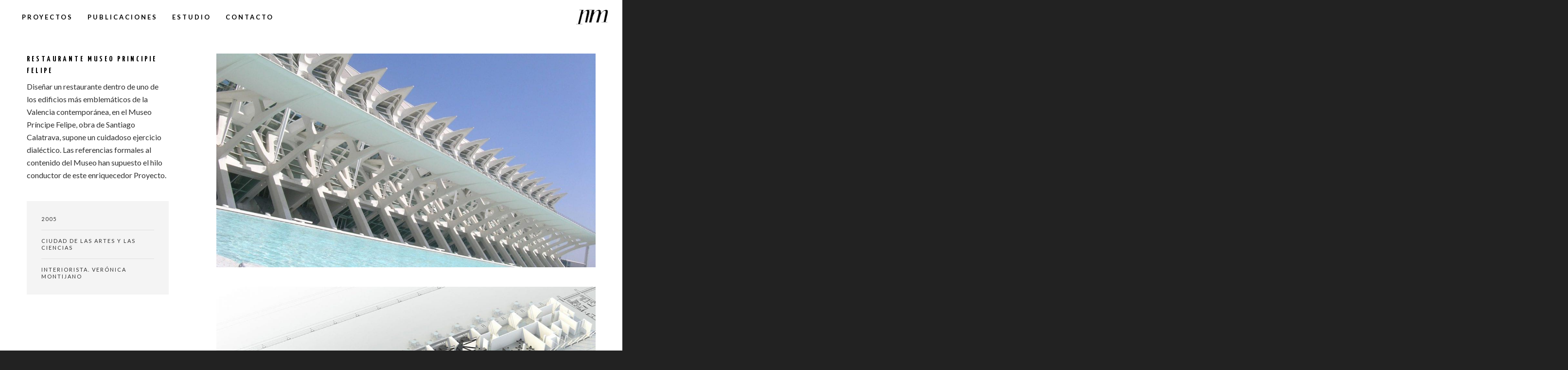

--- FILE ---
content_type: text/html; charset=UTF-8
request_url: https://www.pmarquitecto.com/portfolio/restaurante-museo-principie-felipe/
body_size: 13055
content:
<!doctype html>

<!--[if lt IE 10]>
<html class="ie9 no-js eut-responsive" lang="es">
<![endif]-->
<!--[if (gt IE 9)|!(IE)]><!-->
<html class="no-js eut-responsive" lang="es">
<!--<![endif]-->
	<head>
		<meta charset="UTF-8">

		<!-- viewport -->
		<meta name="viewport" content="width=device-width, initial-scale=1, maximum-scale=1, user-scalable=no">

		<!-- allow pinned sites -->
		<meta name="application-name" content="Pascual Martínez Mata" />
		<link rel="pingback" href="https://www.pmarquitecto.com/xmlrpc.php">

		<title>Restaurante Museo Principie Felipe &#8211; Pascual Martínez Mata</title>
<meta name='robots' content='max-image-preview:large' />
	<style>img:is([sizes="auto" i], [sizes^="auto," i]) { contain-intrinsic-size: 3000px 1500px }</style>
	<link rel='dns-prefetch' href='//fonts.googleapis.com' />
<link rel="alternate" type="application/rss+xml" title="Pascual Martínez Mata &raquo; Feed" href="https://www.pmarquitecto.com/feed/" />
<link rel="alternate" type="application/rss+xml" title="Pascual Martínez Mata &raquo; Feed de los comentarios" href="https://www.pmarquitecto.com/comments/feed/" />
<script type="text/javascript">
/* <![CDATA[ */
window._wpemojiSettings = {"baseUrl":"https:\/\/s.w.org\/images\/core\/emoji\/15.0.3\/72x72\/","ext":".png","svgUrl":"https:\/\/s.w.org\/images\/core\/emoji\/15.0.3\/svg\/","svgExt":".svg","source":{"concatemoji":"https:\/\/www.pmarquitecto.com\/wp-includes\/js\/wp-emoji-release.min.js?ver=6.7.4"}};
/*! This file is auto-generated */
!function(i,n){var o,s,e;function c(e){try{var t={supportTests:e,timestamp:(new Date).valueOf()};sessionStorage.setItem(o,JSON.stringify(t))}catch(e){}}function p(e,t,n){e.clearRect(0,0,e.canvas.width,e.canvas.height),e.fillText(t,0,0);var t=new Uint32Array(e.getImageData(0,0,e.canvas.width,e.canvas.height).data),r=(e.clearRect(0,0,e.canvas.width,e.canvas.height),e.fillText(n,0,0),new Uint32Array(e.getImageData(0,0,e.canvas.width,e.canvas.height).data));return t.every(function(e,t){return e===r[t]})}function u(e,t,n){switch(t){case"flag":return n(e,"\ud83c\udff3\ufe0f\u200d\u26a7\ufe0f","\ud83c\udff3\ufe0f\u200b\u26a7\ufe0f")?!1:!n(e,"\ud83c\uddfa\ud83c\uddf3","\ud83c\uddfa\u200b\ud83c\uddf3")&&!n(e,"\ud83c\udff4\udb40\udc67\udb40\udc62\udb40\udc65\udb40\udc6e\udb40\udc67\udb40\udc7f","\ud83c\udff4\u200b\udb40\udc67\u200b\udb40\udc62\u200b\udb40\udc65\u200b\udb40\udc6e\u200b\udb40\udc67\u200b\udb40\udc7f");case"emoji":return!n(e,"\ud83d\udc26\u200d\u2b1b","\ud83d\udc26\u200b\u2b1b")}return!1}function f(e,t,n){var r="undefined"!=typeof WorkerGlobalScope&&self instanceof WorkerGlobalScope?new OffscreenCanvas(300,150):i.createElement("canvas"),a=r.getContext("2d",{willReadFrequently:!0}),o=(a.textBaseline="top",a.font="600 32px Arial",{});return e.forEach(function(e){o[e]=t(a,e,n)}),o}function t(e){var t=i.createElement("script");t.src=e,t.defer=!0,i.head.appendChild(t)}"undefined"!=typeof Promise&&(o="wpEmojiSettingsSupports",s=["flag","emoji"],n.supports={everything:!0,everythingExceptFlag:!0},e=new Promise(function(e){i.addEventListener("DOMContentLoaded",e,{once:!0})}),new Promise(function(t){var n=function(){try{var e=JSON.parse(sessionStorage.getItem(o));if("object"==typeof e&&"number"==typeof e.timestamp&&(new Date).valueOf()<e.timestamp+604800&&"object"==typeof e.supportTests)return e.supportTests}catch(e){}return null}();if(!n){if("undefined"!=typeof Worker&&"undefined"!=typeof OffscreenCanvas&&"undefined"!=typeof URL&&URL.createObjectURL&&"undefined"!=typeof Blob)try{var e="postMessage("+f.toString()+"("+[JSON.stringify(s),u.toString(),p.toString()].join(",")+"));",r=new Blob([e],{type:"text/javascript"}),a=new Worker(URL.createObjectURL(r),{name:"wpTestEmojiSupports"});return void(a.onmessage=function(e){c(n=e.data),a.terminate(),t(n)})}catch(e){}c(n=f(s,u,p))}t(n)}).then(function(e){for(var t in e)n.supports[t]=e[t],n.supports.everything=n.supports.everything&&n.supports[t],"flag"!==t&&(n.supports.everythingExceptFlag=n.supports.everythingExceptFlag&&n.supports[t]);n.supports.everythingExceptFlag=n.supports.everythingExceptFlag&&!n.supports.flag,n.DOMReady=!1,n.readyCallback=function(){n.DOMReady=!0}}).then(function(){return e}).then(function(){var e;n.supports.everything||(n.readyCallback(),(e=n.source||{}).concatemoji?t(e.concatemoji):e.wpemoji&&e.twemoji&&(t(e.twemoji),t(e.wpemoji)))}))}((window,document),window._wpemojiSettings);
/* ]]> */
</script>
<style id='wp-emoji-styles-inline-css' type='text/css'>

	img.wp-smiley, img.emoji {
		display: inline !important;
		border: none !important;
		box-shadow: none !important;
		height: 1em !important;
		width: 1em !important;
		margin: 0 0.07em !important;
		vertical-align: -0.1em !important;
		background: none !important;
		padding: 0 !important;
	}
</style>
<link rel='stylesheet' id='wp-block-library-css' href='https://www.pmarquitecto.com/wp-includes/css/dist/block-library/style.min.css?ver=6.7.4' type='text/css' media='all' />
<style id='classic-theme-styles-inline-css' type='text/css'>
/*! This file is auto-generated */
.wp-block-button__link{color:#fff;background-color:#32373c;border-radius:9999px;box-shadow:none;text-decoration:none;padding:calc(.667em + 2px) calc(1.333em + 2px);font-size:1.125em}.wp-block-file__button{background:#32373c;color:#fff;text-decoration:none}
</style>
<style id='global-styles-inline-css' type='text/css'>
:root{--wp--preset--aspect-ratio--square: 1;--wp--preset--aspect-ratio--4-3: 4/3;--wp--preset--aspect-ratio--3-4: 3/4;--wp--preset--aspect-ratio--3-2: 3/2;--wp--preset--aspect-ratio--2-3: 2/3;--wp--preset--aspect-ratio--16-9: 16/9;--wp--preset--aspect-ratio--9-16: 9/16;--wp--preset--color--black: #000000;--wp--preset--color--cyan-bluish-gray: #abb8c3;--wp--preset--color--white: #ffffff;--wp--preset--color--pale-pink: #f78da7;--wp--preset--color--vivid-red: #cf2e2e;--wp--preset--color--luminous-vivid-orange: #ff6900;--wp--preset--color--luminous-vivid-amber: #fcb900;--wp--preset--color--light-green-cyan: #7bdcb5;--wp--preset--color--vivid-green-cyan: #00d084;--wp--preset--color--pale-cyan-blue: #8ed1fc;--wp--preset--color--vivid-cyan-blue: #0693e3;--wp--preset--color--vivid-purple: #9b51e0;--wp--preset--gradient--vivid-cyan-blue-to-vivid-purple: linear-gradient(135deg,rgba(6,147,227,1) 0%,rgb(155,81,224) 100%);--wp--preset--gradient--light-green-cyan-to-vivid-green-cyan: linear-gradient(135deg,rgb(122,220,180) 0%,rgb(0,208,130) 100%);--wp--preset--gradient--luminous-vivid-amber-to-luminous-vivid-orange: linear-gradient(135deg,rgba(252,185,0,1) 0%,rgba(255,105,0,1) 100%);--wp--preset--gradient--luminous-vivid-orange-to-vivid-red: linear-gradient(135deg,rgba(255,105,0,1) 0%,rgb(207,46,46) 100%);--wp--preset--gradient--very-light-gray-to-cyan-bluish-gray: linear-gradient(135deg,rgb(238,238,238) 0%,rgb(169,184,195) 100%);--wp--preset--gradient--cool-to-warm-spectrum: linear-gradient(135deg,rgb(74,234,220) 0%,rgb(151,120,209) 20%,rgb(207,42,186) 40%,rgb(238,44,130) 60%,rgb(251,105,98) 80%,rgb(254,248,76) 100%);--wp--preset--gradient--blush-light-purple: linear-gradient(135deg,rgb(255,206,236) 0%,rgb(152,150,240) 100%);--wp--preset--gradient--blush-bordeaux: linear-gradient(135deg,rgb(254,205,165) 0%,rgb(254,45,45) 50%,rgb(107,0,62) 100%);--wp--preset--gradient--luminous-dusk: linear-gradient(135deg,rgb(255,203,112) 0%,rgb(199,81,192) 50%,rgb(65,88,208) 100%);--wp--preset--gradient--pale-ocean: linear-gradient(135deg,rgb(255,245,203) 0%,rgb(182,227,212) 50%,rgb(51,167,181) 100%);--wp--preset--gradient--electric-grass: linear-gradient(135deg,rgb(202,248,128) 0%,rgb(113,206,126) 100%);--wp--preset--gradient--midnight: linear-gradient(135deg,rgb(2,3,129) 0%,rgb(40,116,252) 100%);--wp--preset--font-size--small: 13px;--wp--preset--font-size--medium: 20px;--wp--preset--font-size--large: 36px;--wp--preset--font-size--x-large: 42px;--wp--preset--spacing--20: 0.44rem;--wp--preset--spacing--30: 0.67rem;--wp--preset--spacing--40: 1rem;--wp--preset--spacing--50: 1.5rem;--wp--preset--spacing--60: 2.25rem;--wp--preset--spacing--70: 3.38rem;--wp--preset--spacing--80: 5.06rem;--wp--preset--shadow--natural: 6px 6px 9px rgba(0, 0, 0, 0.2);--wp--preset--shadow--deep: 12px 12px 50px rgba(0, 0, 0, 0.4);--wp--preset--shadow--sharp: 6px 6px 0px rgba(0, 0, 0, 0.2);--wp--preset--shadow--outlined: 6px 6px 0px -3px rgba(255, 255, 255, 1), 6px 6px rgba(0, 0, 0, 1);--wp--preset--shadow--crisp: 6px 6px 0px rgba(0, 0, 0, 1);}:where(.is-layout-flex){gap: 0.5em;}:where(.is-layout-grid){gap: 0.5em;}body .is-layout-flex{display: flex;}.is-layout-flex{flex-wrap: wrap;align-items: center;}.is-layout-flex > :is(*, div){margin: 0;}body .is-layout-grid{display: grid;}.is-layout-grid > :is(*, div){margin: 0;}:where(.wp-block-columns.is-layout-flex){gap: 2em;}:where(.wp-block-columns.is-layout-grid){gap: 2em;}:where(.wp-block-post-template.is-layout-flex){gap: 1.25em;}:where(.wp-block-post-template.is-layout-grid){gap: 1.25em;}.has-black-color{color: var(--wp--preset--color--black) !important;}.has-cyan-bluish-gray-color{color: var(--wp--preset--color--cyan-bluish-gray) !important;}.has-white-color{color: var(--wp--preset--color--white) !important;}.has-pale-pink-color{color: var(--wp--preset--color--pale-pink) !important;}.has-vivid-red-color{color: var(--wp--preset--color--vivid-red) !important;}.has-luminous-vivid-orange-color{color: var(--wp--preset--color--luminous-vivid-orange) !important;}.has-luminous-vivid-amber-color{color: var(--wp--preset--color--luminous-vivid-amber) !important;}.has-light-green-cyan-color{color: var(--wp--preset--color--light-green-cyan) !important;}.has-vivid-green-cyan-color{color: var(--wp--preset--color--vivid-green-cyan) !important;}.has-pale-cyan-blue-color{color: var(--wp--preset--color--pale-cyan-blue) !important;}.has-vivid-cyan-blue-color{color: var(--wp--preset--color--vivid-cyan-blue) !important;}.has-vivid-purple-color{color: var(--wp--preset--color--vivid-purple) !important;}.has-black-background-color{background-color: var(--wp--preset--color--black) !important;}.has-cyan-bluish-gray-background-color{background-color: var(--wp--preset--color--cyan-bluish-gray) !important;}.has-white-background-color{background-color: var(--wp--preset--color--white) !important;}.has-pale-pink-background-color{background-color: var(--wp--preset--color--pale-pink) !important;}.has-vivid-red-background-color{background-color: var(--wp--preset--color--vivid-red) !important;}.has-luminous-vivid-orange-background-color{background-color: var(--wp--preset--color--luminous-vivid-orange) !important;}.has-luminous-vivid-amber-background-color{background-color: var(--wp--preset--color--luminous-vivid-amber) !important;}.has-light-green-cyan-background-color{background-color: var(--wp--preset--color--light-green-cyan) !important;}.has-vivid-green-cyan-background-color{background-color: var(--wp--preset--color--vivid-green-cyan) !important;}.has-pale-cyan-blue-background-color{background-color: var(--wp--preset--color--pale-cyan-blue) !important;}.has-vivid-cyan-blue-background-color{background-color: var(--wp--preset--color--vivid-cyan-blue) !important;}.has-vivid-purple-background-color{background-color: var(--wp--preset--color--vivid-purple) !important;}.has-black-border-color{border-color: var(--wp--preset--color--black) !important;}.has-cyan-bluish-gray-border-color{border-color: var(--wp--preset--color--cyan-bluish-gray) !important;}.has-white-border-color{border-color: var(--wp--preset--color--white) !important;}.has-pale-pink-border-color{border-color: var(--wp--preset--color--pale-pink) !important;}.has-vivid-red-border-color{border-color: var(--wp--preset--color--vivid-red) !important;}.has-luminous-vivid-orange-border-color{border-color: var(--wp--preset--color--luminous-vivid-orange) !important;}.has-luminous-vivid-amber-border-color{border-color: var(--wp--preset--color--luminous-vivid-amber) !important;}.has-light-green-cyan-border-color{border-color: var(--wp--preset--color--light-green-cyan) !important;}.has-vivid-green-cyan-border-color{border-color: var(--wp--preset--color--vivid-green-cyan) !important;}.has-pale-cyan-blue-border-color{border-color: var(--wp--preset--color--pale-cyan-blue) !important;}.has-vivid-cyan-blue-border-color{border-color: var(--wp--preset--color--vivid-cyan-blue) !important;}.has-vivid-purple-border-color{border-color: var(--wp--preset--color--vivid-purple) !important;}.has-vivid-cyan-blue-to-vivid-purple-gradient-background{background: var(--wp--preset--gradient--vivid-cyan-blue-to-vivid-purple) !important;}.has-light-green-cyan-to-vivid-green-cyan-gradient-background{background: var(--wp--preset--gradient--light-green-cyan-to-vivid-green-cyan) !important;}.has-luminous-vivid-amber-to-luminous-vivid-orange-gradient-background{background: var(--wp--preset--gradient--luminous-vivid-amber-to-luminous-vivid-orange) !important;}.has-luminous-vivid-orange-to-vivid-red-gradient-background{background: var(--wp--preset--gradient--luminous-vivid-orange-to-vivid-red) !important;}.has-very-light-gray-to-cyan-bluish-gray-gradient-background{background: var(--wp--preset--gradient--very-light-gray-to-cyan-bluish-gray) !important;}.has-cool-to-warm-spectrum-gradient-background{background: var(--wp--preset--gradient--cool-to-warm-spectrum) !important;}.has-blush-light-purple-gradient-background{background: var(--wp--preset--gradient--blush-light-purple) !important;}.has-blush-bordeaux-gradient-background{background: var(--wp--preset--gradient--blush-bordeaux) !important;}.has-luminous-dusk-gradient-background{background: var(--wp--preset--gradient--luminous-dusk) !important;}.has-pale-ocean-gradient-background{background: var(--wp--preset--gradient--pale-ocean) !important;}.has-electric-grass-gradient-background{background: var(--wp--preset--gradient--electric-grass) !important;}.has-midnight-gradient-background{background: var(--wp--preset--gradient--midnight) !important;}.has-small-font-size{font-size: var(--wp--preset--font-size--small) !important;}.has-medium-font-size{font-size: var(--wp--preset--font-size--medium) !important;}.has-large-font-size{font-size: var(--wp--preset--font-size--large) !important;}.has-x-large-font-size{font-size: var(--wp--preset--font-size--x-large) !important;}
:where(.wp-block-post-template.is-layout-flex){gap: 1.25em;}:where(.wp-block-post-template.is-layout-grid){gap: 1.25em;}
:where(.wp-block-columns.is-layout-flex){gap: 2em;}:where(.wp-block-columns.is-layout-grid){gap: 2em;}
:root :where(.wp-block-pullquote){font-size: 1.5em;line-height: 1.6;}
</style>
<link rel='stylesheet' id='contact-form-7-css' href='https://www.pmarquitecto.com/wp-content/plugins/contact-form-7/includes/css/styles.css?ver=6.1.4' type='text/css' media='all' />
<link rel='stylesheet' id='rs-plugin-settings-css' href='https://www.pmarquitecto.com/wp-content/plugins/revslider/public/assets/css/settings.css?ver=5.4.1' type='text/css' media='all' />
<style id='rs-plugin-settings-inline-css' type='text/css'>
#rs-demo-id {}
</style>
<link rel='stylesheet' id='font-awesome-css' href='https://www.pmarquitecto.com/wp-content/themes/engic/css/font-awesome.min.css?ver=4.6.3' type='text/css' media='all' />
<link rel='stylesheet' id='engic-eutf-basic-css' href='https://www.pmarquitecto.com/wp-content/themes/engic/css/basic.css?ver=1.9.0' type='text/css' media='all' />
<link rel='stylesheet' id='engic-eutf-grid-css' href='https://www.pmarquitecto.com/wp-content/themes/engic/css/grid.css?ver=1.9.0' type='text/css' media='all' />
<link rel='stylesheet' id='engic-eutf-theme-style-css' href='https://www.pmarquitecto.com/wp-content/themes/engic/css/theme-style.css?ver=1.9.0' type='text/css' media='all' />
<link rel='stylesheet' id='engic-eutf-elements-css' href='https://www.pmarquitecto.com/wp-content/themes/engic/css/elements.css?ver=1.9.0' type='text/css' media='all' />
<link rel='stylesheet' id='engic-eutf-responsive-css' href='https://www.pmarquitecto.com/wp-content/themes/engic/css/responsive.css?ver=1.9.0' type='text/css' media='all' />
<link rel='stylesheet' id='redux-google-fonts-engic_eutf_options-css' href='https://fonts.googleapis.com/css?family=Lato%3A400%2C700%2C300%7CYanone+Kaffeesatz%3A700%2C400%2C300&#038;ver=1519044103' type='text/css' media='all' />
<script type="text/javascript" src="https://www.pmarquitecto.com/wp-includes/js/jquery/jquery.min.js?ver=3.7.1" id="jquery-core-js"></script>
<script type="text/javascript" src="https://www.pmarquitecto.com/wp-includes/js/jquery/jquery-migrate.min.js?ver=3.4.1" id="jquery-migrate-js"></script>
<script type="text/javascript" src="https://www.pmarquitecto.com/wp-content/plugins/revslider/public/assets/js/jquery.themepunch.tools.min.js?ver=5.4.1" id="tp-tools-js"></script>
<script type="text/javascript" src="https://www.pmarquitecto.com/wp-content/plugins/revslider/public/assets/js/jquery.themepunch.revolution.min.js?ver=5.4.1" id="revmin-js"></script>
<script type="text/javascript" src="https://www.pmarquitecto.com/wp-content/themes/engic/js/modernizr.custom.js?ver=2.8.3" id="modernizr-js"></script>
<link rel="https://api.w.org/" href="https://www.pmarquitecto.com/wp-json/" /><link rel="EditURI" type="application/rsd+xml" title="RSD" href="https://www.pmarquitecto.com/xmlrpc.php?rsd" />
<meta name="generator" content="WordPress 6.7.4" />
<link rel="canonical" href="https://www.pmarquitecto.com/portfolio/restaurante-museo-principie-felipe/" />
<link rel='shortlink' href='https://www.pmarquitecto.com/?p=144' />
<link rel="alternate" title="oEmbed (JSON)" type="application/json+oembed" href="https://www.pmarquitecto.com/wp-json/oembed/1.0/embed?url=https%3A%2F%2Fwww.pmarquitecto.com%2Fportfolio%2Frestaurante-museo-principie-felipe%2F" />
<link rel="alternate" title="oEmbed (XML)" type="text/xml+oembed" href="https://www.pmarquitecto.com/wp-json/oembed/1.0/embed?url=https%3A%2F%2Fwww.pmarquitecto.com%2Fportfolio%2Frestaurante-museo-principie-felipe%2F&#038;format=xml" />
<!-- Dynamic css -->
<style type="text/css">
 body { font-size: 16px; font-family: Lato; font-weight: 400; } body p, #eut-theme-wrapper #eut-search-modal input[type='text'] { font-size: 16px; font-family: Lato; font-weight: 400; line-height: 26px; } input[type='text'], input[type='input'], input[type='password'], input[type='email'], input[type='number'], input[type='date'], input[type='url'], input[type='tel'], input[type='search'], textarea, select { font-family: Lato; } #eut-header .eut-logo.eut-logo-text a { font-family: "Yanone Kaffeesatz"; font-weight: 700; font-style: normal; font-size: 36px; text-transform: uppercase; } #eut-header #eut-main-menu ul li ul li a, #eut-hidden-menu ul.eut-menu li a { font-family: Lato; font-weight: 400; font-style: normal; font-size: 12px; text-transform: uppercase; letter-spacing: 2px; } #eut-header #eut-main-menu > ul > li > a, #eut-hidden-menu ul.eut-menu > li > a, #eut-hidden-menu ul.eut-menu .eut-goback a, #eut-header .eut-responsive-menu-text, #eut-header #eut-main-menu > ul > li.megamenu > ul > li > a, #eut-header #eut-main-menu > ul > li.megamenu li.menu-item-has-children > a { font-family: Lato; font-weight: 700; font-style: normal; font-size: 13px; text-transform: uppercase; letter-spacing: 3px; } h1, .eut-h1 { font-family: "Yanone Kaffeesatz"; font-weight: 400; font-style: normal; font-size: 43px; text-transform: uppercase; line-height: 49px; letter-spacing: 8px; } h2, .eut-h2 { font-family: "Yanone Kaffeesatz"; font-weight: 400; font-style: normal; font-size: 34px; text-transform: uppercase; line-height: 40px; letter-spacing: 7px; } h3, .eut-h3 { font-family: "Yanone Kaffeesatz"; font-weight: 400; font-style: normal; font-size: 22px; text-transform: uppercase; line-height: 30px; letter-spacing: 6px; } h4, .eut-h4 { font-family: "Yanone Kaffeesatz"; font-weight: 400; font-style: normal; font-size: 18px; text-transform: uppercase; line-height: 26px; letter-spacing: 5px; } h5, .eut-h5, #reply-title, .vc_tta.vc_general .vc_tta-panel-title, .single_variation { font-family: "Yanone Kaffeesatz"; font-weight: 700; font-style: normal; font-size: 16px; text-transform: uppercase; line-height: 24px; letter-spacing: 4px; } h6, .eut-h6, .mfp-title { font-family: "Yanone Kaffeesatz"; font-weight: 700; font-style: normal; font-size: 14px; text-transform: uppercase; line-height: 16px; letter-spacing: 3px; } #eut-page-title .eut-title { font-family: "Yanone Kaffeesatz"; font-weight: 400; font-style: normal; font-size: 34px; text-transform: none; line-height: 40px; letter-spacing: 4px; } #eut-page-title .eut-description { font-family: Lato; font-weight: 400; font-style: normal; font-size: 14px; text-transform: uppercase; line-height: 24px; letter-spacing: 4px; } #eut-portfolio-title .eut-title { font-family: "Yanone Kaffeesatz"; font-weight: 400; font-style: normal; font-size: 34px; text-transform: none; line-height: 40px; letter-spacing: 4px; } #eut-portfolio-title .eut-description { font-family: Lato; font-weight: 400; font-style: normal; font-size: 14px; text-transform: uppercase; line-height: 24px; letter-spacing: 4px; } #eut-post-title .eut-title, .eut-single-post-title { font-family: "Yanone Kaffeesatz"; font-weight: 400; font-style: normal; font-size: 34px; text-transform: none; line-height: 40px; letter-spacing: 4px; } #eut-header[data-fullscreen='no'] #eut-feature-section .eut-title { font-family: "Yanone Kaffeesatz"; font-weight: 300; font-style: normal; font-size: 48px; text-transform: uppercase; line-height: 53px; letter-spacing: 18px; } #eut-header[data-fullscreen='no'] #eut-feature-section .eut-description { font-family: Lato; font-weight: 400; font-style: normal; font-size: 14px; text-transform: uppercase; line-height: 24px; letter-spacing: 4px; } #eut-header[data-fullscreen='yes'] #eut-feature-section .eut-title { font-family: "Yanone Kaffeesatz"; font-weight: 300; font-style: normal; font-size: 56px; text-transform: uppercase; line-height: 60px; letter-spacing: 20px; } #eut-header[data-fullscreen='yes'] #eut-feature-section .eut-description { font-family: Lato; font-weight: 700; font-style: normal; font-size: 16px; text-transform: uppercase; line-height: 24px; letter-spacing: 6px; } .eut-leader-text p, p.eut-leader-text, blockquote, blockquote p { font-family: Lato; font-weight: 300; font-style: normal; font-size: 20px; text-transform: none; line-height: 30px; letter-spacing: 1px; } .eut-subtitle p, .eut-subtitle { font-family: Lato; font-weight: 300; font-style: normal; font-size: 14px; text-transform: uppercase; line-height: 24px; letter-spacing: 1px; } .eut-small-text, small, #eut-anchor-menu a, #eut-post-title #eut-social-share ul li .eut-like-counter, .eut-pagination ul li, #eut-header-options ul.eut-options a span, .eut-pagination .eut-icon-nav-right, .eut-pagination .eut-icon-nav-left, #eut-footer-bar .eut-social li, #eut-footer-bar .eut-copyright, #eut-footer-bar #eut-second-menu, #eut-share-modal .eut-social li a, #eut-language-modal .eut-language li a, .logged-in-as, .widget.widget_recent_entries li span.post-date, cite, label, .eut-slider-item .eut-slider-content span.eut-title, .eut-gallery figure figcaption .eut-caption, .widget.widget_calendar caption, .widget .rss-date, .widget.widget_tag_cloud a, .eut-widget.eut-latest-news .eut-latest-news-date, .eut-widget.eut-comments .eut-comment-date, .wpcf7-form p, .wpcf7-form .eut-one-third, .wpcf7-form .eut-one-half, .mfp-counter, .eut-comment-nav ul li a, .eut-portfolio .eut-like-counter span, .eut-map-infotext p, a.eut-infotext-link, .eut-portfolio .eut-portfolio-btns, #eut-main-menu span.eut-no-assigned-menu { font-family: Lato; font-weight: 400; font-style: normal; font-size: 11px !important; text-transform: uppercase; letter-spacing: 2px; } .eut-link-text, .eut-blog.eut-isotope[data-type='pint-blog'] .eut-isotope-item .eut-media-content .eut-read-more span, .eut-search button[type='submit'], .eut-btn, input[type='submit'], input[type='reset'], button, .woocommerce #respond input#submit, .woocommerce button.button.alt { font-family: Lato; font-weight: 700; font-style: normal; font-size: 12px !important; text-transform: uppercase; letter-spacing: 2px; } .eut-btn.eut-btn-extrasmall { font-size: 8px !important; } .eut-btn.eut-btn-small { font-size: 10px !important; } .eut-btn.eut-btn-large { font-size: 14px !important; } .eut-btn.eut-btn-extralarge { font-size: 16px !important; } 
</style><!-- Dynamic css -->
<style type="text/css">
 .eut-body-overlay, .mfp-bg { background-color: rgba(0,0,0,0.85); } #eut-top-bar { line-height: 40px; } #eut-header.eut-default #eut-top-bar { background-color: #ffffff; color: #777777; } #eut-header.eut-default #eut-top-bar a { color: #777777; } #eut-header.eut-default #eut-top-bar a:hover { color: #bba887; } #eut-header.eut-default #eut-top-bar .eut-language ul li a { background-color: #ffffff; color: #666666; } #eut-header.eut-default #eut-top-bar .eut-language ul li a:hover { background-color: #f7f7f7; color: #000000; } .eut-frame-responsive-menu-button .eut-button-icon { border-color: rgba(205,205,205,0.2); } .eut-frame-responsive-menu-button .eut-line-icon, .eut-frame-responsive-menu-button .eut-line-icon:after, .eut-frame-responsive-menu-button .eut-line-icon:before { background-color: #cdcdcd; } #eut-header.eut-light #eut-top-bar, #eut-header.eut-dark #eut-top-bar { background-color: rgba(0,0,0,0.60); color: #cdcdcd; } #eut-header.eut-light #eut-top-bar a, #eut-header.eut-dark #eut-top-bar a { color: #cdcdcd; } #eut-header.eut-light #eut-top-bar a:hover, #eut-header.eut-dark #eut-top-bar a:hover { color: #ffffff; } #eut-header.eut-light #eut-top-bar .eut-language ul li a, #eut-header.eut-dark #eut-top-bar .eut-language ul li a { background-color: #ffffff; color: #666666; } #eut-header.eut-light #eut-top-bar .eut-language ul li a:hover, #eut-header.eut-dark #eut-top-bar .eut-language ul li a:hover { background-color: #f7f7f7; color: #000000; } #eut-header #eut-inner-header { height: 70px; line-height: 70px; } #eut-header #eut-header-wrapper, #eut-header[data-menu-align='center'] #eut-main-menu { height: 70px; } #eut-header .eut-menu-elements-wrapper, #eut-header .eut-responsive-menu-button { height: 70px; line-height: 70px; } #eut-header .eut-logo { height: 70px; } #eut-header .eut-logo .eut-logo-wrapper a { height: 30px; } #eut-header[data-overlap='yes'][data-header-position='above-feature'] .eut-feature-content { padding-top: 70px; } #eut-header[data-overlap='yes'][data-header-position='above-feature'] .eut-feature-content.eut-align-left-top, #eut-header[data-overlap='yes'][data-header-position='above-feature'] .eut-feature-content.eut-align-center-top, #eut-header[data-overlap='yes'][data-header-position='above-feature'] .eut-feature-content.eut-align-right-top { padding-top: 150px; } #eut-header[data-overlap='yes'][data-header-position='below-feature'] .eut-feature-content.eut-align-left-bottom, #eut-header[data-overlap='yes'][data-header-position='below-feature'] .eut-feature-content.eut-align-center-bottom, #eut-header[data-overlap='yes'][data-header-position='below-feature'] .eut-feature-content.eut-align-right-bottom { padding-bottom: 110px; } #eut-header[data-overlap='yes'][data-topbar='no'][data-header-position='above-feature'] #eut-feature-section { top: -70px; margin-bottom: -70px; } #eut-header[data-overlap='yes'][data-topbar='yes'][data-header-position='above-feature'] #eut-feature-section { top: -111px; margin-bottom: -111px; } #eut-header[data-overlap='yes'][data-header-position='below-feature'] #eut-feature-section { margin-bottom: -70px; } #eut-hidden-menu { color: #000000; background-color: rgba(255,255,255,1); } #eut-hidden-menu li a, #eut-hidden-menu ul.eut-menu-options li a, #eut-hidden-menu .eut-menu-options li a, .eut-side-area .eut-close-menu-button { color: #000000; } #eut-hidden-menu li a:hover, #eut-hidden-menu ul.eut-menu-options li a:hover, #eut-hidden-menu ul li.current-menu-item > a, #eut-hidden-menu ul li.current-menu-parent > a, #eut-hidden-menu ul li.current_page_item > a, #eut-hidden-menu ul li.current_page_ancestor > a, .eut-side-area .eut-close-menu-button:hover { color: #bcbcbc; } #eut-hidden-menu ul.eut-menu li .eut-arrow:after, #eut-hidden-menu ul.eut-menu li .eut-arrow:before { background-color: #000000; } #eut-hidden-menu ul li a .label { color: #000000; background-color: #f7f7f7; } #eut-header.eut-default #eut-inner-header, #eut-header.eut-default[data-sticky-header='shrink'] { background-color: rgba(255,255,255,1); } #eut-header.eut-default #eut-inner-header, #eut-header.eut-default .eut-menu-elements-wrapper, #eut-header.eut-default #eut-top-bar { border-color: rgba(0,0,0,0); } #eut-header.eut-default #eut-main-menu > ul > li > a, #eut-header.eut-default .eut-menu-options li a, #eut-header.eut-default .eut-logo.eut-logo-text a, #eut-header.eut-default .eut-responsive-menu-text, #eut-header.eut-default .eut-cart-button a, #eut-header.eut-default .eut-cart-button .eut-purchased-items { color: #000000; } #eut-header.eut-default .eut-menu-button-line { background-color: #000000; } #eut-header.eut-default .eut-button-icon .eut-line-icon, #eut-header.eut-default .eut-button-icon .eut-line-icon:after, #eut-header.eut-default .eut-button-icon .eut-line-icon:before { background-color: #000000; } #eut-header.eut-default .eut-button-icon:hover .eut-line-icon, #eut-header.eut-default .eut-button-icon:hover .eut-line-icon:after, #eut-header.eut-default .eut-button-icon:hover .eut-line-icon:before { background-color: #bcbcbc; } #eut-header.eut-default #eut-main-menu > ul > li.current-menu-item > a, #eut-header.eut-default #eut-main-menu > ul > li.current-menu-parent > a, #eut-header.eut-default #eut-main-menu > ul > li.current_page_item > a, #eut-header.eut-default #eut-main-menu > ul > li.current_page_ancestor > a, #eut-header.eut-default #eut-main-menu > ul > li:hover > a, #eut-header.eut-default #eut-main-menu > ul > li.current-menu-ancestor > a, #eut-header.eut-default #eut-main-menu > ul > li.active > a, #eut-header.eut-default .eut-menu-options li a:hover , #eut-hidden-menu ul.eut-menu > li.open > a, #eut-header.eut-default .eut-cart-button a:hover { color: #bcbcbc; } #eut-header #eut-main-menu ul li ul, #eut-header #eut-main-menu > ul > li.megamenu > ul { background-color: #ffffff; } #eut-header #eut-main-menu ul li ul a, #eut-header #eut-main-menu ul li a:hover .label { color: #666666; } #eut-header #eut-main-menu ul li.current-menu-item > a { color: #000000; } #eut-header #eut-main-menu ul li ul a:hover { color: #000000; background-color: #f7f7f7; } #eut-header #eut-main-menu > ul > li.megamenu > ul > li { border-color: #f0f0f0; } #eut-header #eut-main-menu > ul > li.megamenu > ul > li > a, #eut-header #eut-main-menu > ul > li.megamenu li.menu-item-has-children > a { color: #000000; background-color: transparent; } #eut-header.eut-light #eut-inner-header, #eut-header.eut-light .eut-menu-elements-wrapper, #eut-header.eut-light #eut-top-bar { border-color: rgba(255,255,255,0); } #eut-header.eut-light #eut-main-menu > ul > li > a, #eut-header.eut-light .eut-menu-options li a, #eut-header.eut-light .eut-logo.eut-logo-text a, #eut-header.eut-light .eut-responsive-menu-text, #eut-header.eut-light .eut-cart-button a, #eut-header.eut-light .eut-cart-button .eut-purchased-items { color: #cdcdcd; } #eut-header.eut-light .eut-menu-button-line { background-color: #cdcdcd; } #eut-header.eut-light .eut-button-icon .eut-line-icon, #eut-header.eut-light .eut-button-icon .eut-line-icon:after, #eut-header.eut-light .eut-button-icon .eut-line-icon:before { background-color: #cdcdcd; } #eut-header.eut-light .eut-button-icon:hover .eut-line-icon, #eut-header.eut-light .eut-button-icon:hover .eut-line-icon:after, #eut-header.eut-light .eut-button-icon:hover .eut-line-icon:before { background-color: #ffffff; } #eut-header.eut-light #eut-main-menu > ul > li.current-menu-item > a, #eut-header.eut-light #eut-main-menu > ul > li.current-menu-parent > a, #eut-header.eut-light #eut-main-menu > ul > li.current_page_item > a, #eut-header.eut-light #eut-main-menu > ul > li.current_page_ancestor > a, #eut-header.eut-light #eut-main-menu > ul > li.active > a, #eut-header.eut-light #eut-main-menu > ul > li:hover > a, #eut-header.eut-light #eut-main-menu > ul > li.current-menu-ancestor > a, #eut-header.eut-light .eut-menu-options li a:hover, #eut-header.eut-light .eut-cart-button a:hover { color: #ffffff; } #eut-header.eut-dark #eut-inner-header, #eut-header.eut-dark .eut-menu-elements-wrapper, #eut-header.eut-dark #eut-top-bar { border-color: rgba(0,0,0,0); } #eut-header.eut-dark #eut-main-menu > ul > li > a, #eut-header.eut-dark .eut-menu-options li a, #eut-header.eut-dark .eut-logo.eut-logo-text a, #eut-header.eut-dark .eut-responsive-menu-text, #eut-header.eut-dark .eut-cart-button a, #eut-header.eut-dark .eut-cart-button .eut-purchased-items { color: #434343; } #eut-header.eut-dark .eut-menu-button-line { background-color: #434343; } #eut-header.eut-dark .eut-button-icon .eut-line-icon, #eut-header.eut-dark .eut-button-icon .eut-line-icon:after, #eut-header.eut-dark .eut-button-icon .eut-line-icon:before { background-color: #434343; } #eut-header.eut-dark .eut-button-icon:hover .eut-line-icon, #eut-header.eut-dark .eut-button-icon:hover .eut-line-icon:after, #eut-header.eut-dark .eut-button-icon:hover .eut-line-icon:before { background-color: #000000; } #eut-header.eut-dark #eut-main-menu > ul > li.current-menu-item > a, #eut-header.eut-dark #eut-main-menu > ul > li.current-menu-parent > a, #eut-header.eut-dark #eut-main-menu > ul > li.current_page_item > a, #eut-header.eut-dark #eut-main-menu > ul > li.current_page_ancestor > a, #eut-header.eut-dark #eut-main-menu > ul > li.active > a, #eut-header.eut-dark #eut-main-menu > ul > li:hover > a, #eut-header.eut-dark #eut-main-menu > ul > li.current-menu-ancestor > a, #eut-header.eut-dark .eut-menu-options li a:hover, #eut-header.eut-dark .eut-cart-button a:hover { color: #000000; } #eut-header.eut-default.eut-header-sticky #eut-inner-header, #eut-header.eut-light.eut-header-sticky #eut-inner-header, #eut-header.eut-dark.eut-header-sticky #eut-inner-header, #eut-header[data-sticky-header='advanced'] #eut-inner-header:before { background-color: rgba(255,255,255,0.95); } #eut-header.eut-header-sticky #eut-inner-header, #eut-header.eut-header-sticky .eut-menu-elements-wrapper, #eut-header.eut-header-sticky #eut-top-bar { border-color: rgba(0,0,0,0); } #eut-header.eut-header-sticky #eut-main-menu > ul > li > a, #eut-header.eut-header-sticky .eut-menu-options li a, #eut-header.eut-header-sticky .eut-logo.eut-logo-text a, #eut-header.eut-header-sticky .eut-responsive-menu-text, #eut-header.eut-header-sticky .eut-cart-button a, #eut-header.eut-header-sticky .eut-cart-button .eut-purchased-items { color: #000000; } #eut-header.eut-header-sticky #eut-main-menu > ul > li.current-menu-item > a, #eut-header.eut-header-sticky #eut-main-menu > ul > li.current-menu-parent > a, #eut-header.eut-header-sticky #eut-main-menu > ul > li.current_page_item > a, #eut-header.eut-header-sticky #eut-main-menu > ul > li.current_page_ancestor > a, #eut-header.eut-header-sticky #eut-main-menu > ul > li.active > a, #eut-header.eut-header-sticky #eut-main-menu > ul > li:hover > a, #eut-header.eut-header-sticky #eut-main-menu > ul > li.current-menu-ancestor > a, #eut-header.eut-header-sticky .eut-menu-options li a:hover, #eut-header.eut-header-sticky .eut-cart-button a:hover { color: #bcbcbc; } #eut-header.eut-header-sticky .eut-button-icon .eut-line-icon, #eut-header.eut-header-sticky .eut-button-icon .eut-line-icon:after, #eut-header.eut-header-sticky .eut-button-icon .eut-line-icon:before { background-color: #000000; } #eut-header.eut-header-sticky .eut-button-icon:hover .eut-line-icon, #eut-header.eut-header-sticky .eut-button-icon:hover .eut-line-icon:after, #eut-header.eut-header-sticky .eut-button-icon:hover .eut-line-icon:before { background-color: #bcbcbc; } #eut-page-title { background-color: #ececec; } #eut-portfolio-title { background-color: #ececec; } #eut-page-title.eut-blog-title { background-color: #ececec; } #eut-post-title { background-color: ; } #eut-anchor-menu { height: 70px; line-height: 70px; } #eut-anchor-menu-wrapper { height: 70px; } #eut-anchor-menu, #eut-anchor-menu.eut-responsive-bar ul li, #eut-anchor-menu ul li ul { background-color: #151515; } #eut-anchor-menu ul li a { color: #bbbdbf; background-color: #151515; } #eut-anchor-menu .eut-menu-button .eut-menu-button-line { background-color: #bbbdbf; } #eut-anchor-menu ul li.current-menu-item a, #eut-anchor-menu ul li a:hover, #eut-anchor-menu ul li.primary-button a, #eut-anchor-menu ul li.current > a, #eut-anchor-menu.eut-current-link ul li.active > a { color: #ffffff; background-color: #1a1f25; } #eut-anchor-menu ul li, #eut-anchor-menu ul li ul li, #eut-anchor-menu.eut-responsive-bar ul li, #eut-anchor-menu.eut-responsive-bar ul li ul, #eut-anchor-menu.eut-incontainer > ul > li:first-child { border-color: #393e44; } #eut-main-content, .eut-single-wrapper, #eut-main-content.eut-error-404, #eut-feature-section { background-color: #ffffff; } a { color: #999999; } a:hover { color: #bba887; } #eut-footer-area { background-color: #1c1c1c; } /* Widget Title Color */ #eut-footer-area h1, #eut-footer-area h2, #eut-footer-area h3, #eut-footer-area h4, #eut-footer-area h5, #eut-footer-area h6, #eut-footer-area .eut-widget-title, #eut-footer-area .widget.widget_recent_entries li span.post-date, #eut-footer-area .widget.widget_rss .eut-widget-title a, #eut-footer-area .input-text, #eut-footer-area input[type='text'], #eut-footer-area input[type='input'], #eut-footer-area input[type='password'], #eut-footer-area input[type='email'], #eut-footer-area input[type='number'], #eut-footer-area input[type='date'], #eut-footer-area input[type='url'], #eut-footer-area input[type='tel'], #eut-footer-area input[type='search'], #eut-footer-area textarea { color: #ffffff; } /* Footer Text Color */ #eut-footer-area, #eut-footer-area .widget.widget_tag_cloud a{ color: #616161; } #eut-footer-area .widget li a, #eut-footer-area a { color: #616161; } /* Footer Text Hover Color */ #eut-footer-area .widget li a:hover, #eut-footer-area a:hover { color: #bba887; } #eut-footer-area input, #eut-footer-area input[type='text'], #eut-footer-area input[type='input'], #eut-footer-area input[type='password'], #eut-footer-area input[type='email'], #eut-footer-area input[type='number'], #eut-footer-area input[type='date'], #eut-footer-area input[type='url'], #eut-footer-area input[type='tel'], #eut-footer-area input[type='search'], #eut-footer-area .eut-search button[type='submit'], #eut-footer-area textarea, #eut-footer-area select, #eut-footer-area .widget.widget_calendar table th, #eut-footer-area .eut-widget.eut-social li a, #eut-footer-area .widget li, #eut-footer-area .widget li ul { border-color: #353535; } #eut-footer-bar { background-color: rgba(21,21,21,1); color: #5c5c5c; } #eut-footer-bar #eut-second-menu li a, #eut-footer-bar .eut-social li a, #eut-footer-bar .eut-social li:after, #eut-footer-bar a { color: #5c5c5c; } #eut-footer-bar #eut-second-menu li a:hover, #eut-footer-bar .eut-social li a:hover, #eut-footer-bar a:hover { color: #bba887; } .eut-dark-overlay:before { background-color: #222222; } .eut-light-overlay:before { background-color: #ffffff; } .eut-primary-1-overlay:before { background-color: #bba887; } .eut-primary-2-overlay:before { background-color: #039be5; } .eut-primary-3-overlay:before { background-color: #81b441; } .eut-primary-4-overlay:before { background-color: #ff9800; } .eut-primary-5-overlay:before { background-color: #fa4949; } .eut-color-text, a.eut-color-text, a .eut-color-text, .eut-color-text a, #eut-main-content, .eut-bg-light, #eut-main-content .eut-sidebar-colored.eut-bg-light a, #eut-anchor-menu, #eut-main-content .widget.widget_categories li a, #eut-main-content .widget.widget_pages li a, #eut-main-content .widget.widget_archive li a, #eut-main-content .widget.widget_nav_menu li a, #eut-main-content .widget.widget_tag_cloud a, #eut-main-content .widget.widget_meta a, #eut-main-content .widget.widget_recent_entries a, #eut-main-content .widget.widget_recent_comments a.url, #eut-main-content .eut-widget.eut-comments a.url, #eut-main-content .eut-widget.eut-social li a, #eut-side-area .widget.widget_categories li a, #eut-side-area .widget.widget_pages li a, #eut-side-area .widget.widget_archive li a, #eut-side-area .widget.widget_nav_menu li a, #eut-side-area .widget.widget_tag_cloud a, #eut-side-area .widget.widget_meta a, #eut-side-area .widget.widget_recent_entries a, #eut-side-area .widget.widget_recent_comments a.url, #eut-side-area .eut-widget.eut-comments a.url, #eut-side-area .eut-widget.eut-latest-news a, #eut-side-area .eut-widget.eut-social li a, #eut-comments .eut-comment-item .eut-comment-date a:hover, .eut-pagination ul li a, input[type='text'], input[type='input'], input[type='password'], input[type='email'], input[type='number'], input[type='date'], input[type='url'], input[type='tel'], input[type='search'], textarea, select, .eut-map-infotext p, #eut-main-content .eut-portfolio .eut-light.eut-caption, #eut-main-content .eut-eut-gallery .eut-light.eut-caption, .eut-comment-nav ul li a, .eut-pagination ul li:after, .eut-search button[type='submit'] .fa.fa-search, #eut-social-share li a, .eut-blog-item.format-link a:not(.eut-read-more), .vc_tta-panel .vc_tta-controls-icon, #eut-main-menu span.eut-no-assigned-menu, .eut-read-more:hover, #eut-main-content .more-link:hover { color: #303030; } .eut-color-heading, a.eut-color-heading, a .eut-color-heading, .eut-color-heading a, .eut-color-hover-heading:hover, a.eut-color-hover-heading:hover, a .eut-color-hover-heading:hover, .eut-color-hover-heading a:hover, #eut-main-content h1, #eut-main-content h2, #eut-main-content h3, #eut-main-content h4, #eut-main-content h5, #eut-main-content h6, #eut-main-content .eut-h1, #eut-main-content .eut-h2, #eut-main-content .eut-h3, #eut-main-content .eut-h4, #eut-main-content .eut-h5, #eut-main-content .eut-h6, #eut-main-content .eut-post-title, #eut-main-content .more-link, #eut-main-content .widget.widget_rss cite, #eut-main-content .widget.widget_rss .eut-widget-title a, #eut-main-content .widget.widget_recent_comments a:hover, #eut-main-content .eut-widget.eut-comments a:hover, #eut-main-content .widget.widget_recent_entries li span.post-date, #eut-main-content .eut-widget.eut-comments .eut-comment-date, #eut-side-area .widget.widget_rss cite, #eut-side-area .widget.widget_rss .eut-widget-title a, #eut-side-area .widget.widget_recent_comments a:hover, #eut-side-area .eut-widget.eut-comments a:hover, #eut-side-area .widget.widget_recent_entries li span.post-date, #eut-side-area .eut-widget.eut-comments .eut-comment-date, #eut-side-area .eut-widget.eut-latest-news .eut-latest-news-date, #eut-main-content .eut-widget.eut-latest-news a, .widget.widget_calendar table th, #eut-comments .comment-reply-link:hover, #eut-comments .eut-comment-item .eut-author a, #eut-comments .comment-edit-link, #respond .comment-reply-title small a:hover, #respond .comment-notes, #eut-main-content .more-link:hover, .eut-toggle .eut-title.active, input[type='text']:hover, input[type='input']:hover, input[type='password']:hover, input[type='email']:hover, input[type='number']:hover, input[type='date']:hover, input[type='url']:hover, input[type='tel']:hover, input[type='search']:hover, textarea:hover, select:hover, input[type='text']:focus, input[type='password']:focus, input[type='email']:focus, input[type='number']:focus, input[type='date']:focus, input[type='url']:focus, input[type='tel']:focus, input[type='search']:focus, textarea:focus, #eut-main-content .eut-portfolio .eut-light.eut-title, #eut-main-content .eut-eut-gallery .eut-light.eut-title, .eut-related-wrapper small, .vc_tta-tabs .vc_tta-title-text, .eut-tabs-title li.active, .widget.widget_tag_cloud a:before, #eut-nav-bar .eut-nav-item a.eut-backlink { color: #000000; } .eut-color-primary-1, .eut-hover-color-primary-1:hover, a.eut-hover-color-primary-1:hover, a .eut-hover-color-primary-1:hover, .eut-color-primary-1:before, .eut-color-primary-1:after, #eut-main-content .eut-primary-1 h1, #eut-main-content .eut-primary-1 h2, #eut-main-content .eut-primary-1 h3, #eut-main-content .eut-primary-1 h4, #eut-main-content .eut-primary-1 h5, #eut-main-content .eut-primary-1 h6, #eut-main-content h1.eut-primary-1, #eut-main-content h2.eut-primary-1, #eut-main-content h3.eut-primary-1, #eut-main-content h4.eut-primary-1, #eut-main-content h5.eut-primary-1, #eut-main-content h6.eut-primary-1, #eut-feature-section .eut-title.eut-primary-1, #eut-page-title .eut-title.eut-primary-1, #eut-post-title .eut-title.eut-primary-1, #eut-portfolio-title .eut-title.eut-primary-1, #eut-feature-section .eut-goto-section.eut-primary-1, .widget.widget_calendar a, #eut-main-content .eut-post-title:hover, .eut-blog.eut-isotope[data-type='pint-blog'] .eut-isotope-item .eut-media-content .eut-post-icon, #eut-main-content .widget.widget_categories li a:hover, #eut-main-content .widget.widget_archive li a:hover, #eut-main-content .widget.widget_pages li a:hover, #eut-main-content .widget.widget_nav_menu li a:hover, #eut-main-content .widget.widget_nav_menu li.current-menu-item a, #eut-main-content .widget li .rsswidget, #eut-main-content .widget.widget_recent_comments a.url:hover, #eut-main-content .widget.widget_recent_comments a, #eut-main-content .eut-widget.eut-comments a.url:hover, #eut-main-content .eut-widget.eut-comments a, #eut-main-content .widget.widget_meta a:hover, #eut-main-content .widget.widget_recent_entries a:hover, #eut-main-content .widget.eut-contact-info a, #eut-main-content .eut-widget.eut-latest-news a:hover, #eut-side-area .widget.widget_categories li a:hover, #eut-side-area .widget.widget_archive li a:hover, #eut-side-area .widget.widget_pages li a:hover, #eut-side-area .widget.widget_nav_menu li a:hover, #eut-side-area .widget.widget_nav_menu li.current-menu-item a, #eut-side-area .widget li .rsswidget, #eut-side-area .widget.widget_recent_comments a.url:hover, #eut-side-area .widget.widget_recent_comments a, #eut-side-area .eut-widget.eut-comments a.url:hover, #eut-side-area .eut-widget.eut-comments a, #eut-side-area .widget.widget_meta a:hover, #eut-side-area .widget.widget_recent_entries a:hover, #eut-side-area .widget.eut-contact-info a, #eut-side-area .eut-widget.eut-latest-news a:hover, .eut-tags li a:hover, .eut-categories li a:hover, #eut-main-content .more-link, #eut-comments .comment-reply-link, #eut-comments .eut-comment-item .eut-author a:hover, #eut-comments .eut-comment-item .eut-comment-date a, #eut-comments .comment-edit-link:hover, #respond .comment-reply-title small a, .eut-blog .eut-like-counter span, .eut-pagination ul li a.current, .eut-pagination ul li a:hover, .eut-toggle .eut-title.active:before, .eut-portfolio-item .eut-portfolio-btns li a:hover, .eut-hr .eut-divider-backtotop:after, .eut-list li:before, #eut-feature-section .eut-description.eut-primary-1, #eut-page-title .eut-description.eut-primary-1, #eut-portfolio-title .eut-description.eut-primary-1, .eut-carousel-wrapper .eut-custom-title-content.eut-primary-1 .eut-caption, .eut-comment-nav ul li a:hover, .eut-pagination ul li .current, .eut-search button[type='submit']:hover .fa.fa-search, #eut-social-share li a:hover i, .eut-portfolio .eut-hover-style-1 .eut-like-counter, .eut-portfolio .eut-hover-style-1 .eut-portfolio-btns, .eut-portfolio .eut-hover-style-2.eut-light .eut-media:after, .eut-filter ul li:hover:not(.selected) span, #eut-theme-wrapper #eut-search-modal .eut-search button[type='submit'] .fa.fa-search, #eut-main-content .eut-widget.eut-social li a:not(.eut-simple):not(.eut-outline):hover, #eut-side-area .eut-widget.eut-social li a:not(.eut-simple):not(.eut-outline):hover, #eut-footer-area .eut-widget.eut-social li a:not(.eut-simple):not(.eut-outline):hover, #eut-main-content a:hover .eut-team-name, .eut-blog .eut-label-post.format-quote a:before, ul.eut-fields li:before, .vc_tta-panel.vc_active .vc_tta-controls-icon, #eut-theme-wrapper #eut-search-modal .eut-close-search:hover, #eut-main-content .widget.widget_tag_cloud a:hover, #eutside-area .widget.widget_tag_cloud a:hover, #eut-footer-area .widget.widget_tag_cloud a:hover, #eut-nav-bar .eut-nav-item a.eut-backlink:hover, .eut-testimonial-name:before, .eut-read-more, #eut-main-content .more-link, #eut-header #eut-main-menu ul li.eut-plus a span:after { color: #bba887; } .eut-isotope.eut-shadow-mode .eut-post-date.eut-primary-box:before, .eut-large-media .eut-post-date.eut-primary-box:after, .eut-single-post .eut-post-date.eut-primary-box:after, blockquote, .eut-blog-item.sticky:after { border-color: #bba887; } .eut-color-primary-2, .eut-color-primary-2:before, .eut-color-primary-2:after, #eut-main-content .eut-primary-2 h1, #eut-main-content .eut-primary-2 h2, #eut-main-content .eut-primary-2 h3, #eut-main-content .eut-primary-2 h4, #eut-main-content .eut-primary-2 h5, #eut-main-content .eut-primary-2 h6, #eut-feature-section .eut-title.eut-primary-2, #eut-feature-section .eut-goto-section.eut-primary-2, #eut-page-title .eut-title.eut-primary-2, #eut-post-title .eut-title.eut-primary-2, #eut-portfolio-title .eut-title.eut-primary-2, #eut-feature-section .eut-description.eut-primary-2, #eut-page-title .eut-description.eut-primary-2, #eut-portfolio-title .eut-description.eut-primary-2, .eut-carousel-wrapper .eut-custom-title-content.eut-primary-2 .eut-caption { color: #039be5; } .eut-color-primary-3, .eut-color-primary-3:before, .eut-color-primary-3:after, #eut-main-content .eut-primary-3 h1, #eut-main-content .eut-primary-3 h2, #eut-main-content .eut-primary-3 h3, #eut-main-content .eut-primary-3 h4, #eut-main-content .eut-primary-3 h5, #eut-main-content .eut-primary-3 h6, #eut-feature-section .eut-title.eut-primary-3, #eut-feature-section .eut-goto-section.eut-primary-3, #eut-page-title .eut-title.eut-primary-3, #eut-post-title .eut-title.eut-primary-3, #eut-portfolio-title .eut-title.eut-primary-3, #eut-feature-section .eut-description.eut-primary-3, #eut-page-title .eut-description.eut-primary-3, #eut-portfolio-title .eut-description.eut-primary-3, .eut-carousel-wrapper .eut-custom-title-content.eut-primary-3 .eut-caption { color: #81b441; } .eut-color-primary-4, .eut-color-primary-4:before, .eut-color-primary-4:after, #eut-main-content .eut-primary-4 h1, #eut-main-content .eut-primary-4 h2, #eut-main-content .eut-primary-4 h3, #eut-main-content .eut-primary-4 h4, #eut-main-content .eut-primary-4 h5, #eut-main-content .eut-primary-4 h6, #eut-feature-section .eut-title.eut-primary-4, #eut-feature-section .eut-goto-section.eut-primary-4, #eut-page-title .eut-title.eut-primary-4, #eut-post-title .eut-title.eut-primary-4, #eut-portfolio-title .eut-title.eut-primary-4, #eut-feature-section .eut-description.eut-primary-4, #eut-page-title .eut-description.eut-primary-4, #eut-portfolio-title .eut-description.eut-primary-4, .eut-carousel-wrapper .eut-custom-title-content.eut-primary-4 .eut-caption { color: #ff9800; } .eut-color-primary-5, .eut-color-primary-5:before, .eut-color-primary-5:after, #eut-main-content .eut-primary-5 h1, #eut-main-content .eut-primary-5 h2, #eut-main-content .eut-primary-5 h3, #eut-main-content .eut-primary-5 h4, #eut-main-content .eut-primary-5 h5, #eut-main-content .eut-primary-5 h6, #eut-feature-section .eut-title.eut-primary-5, #eut-feature-section .eut-goto-section.eut-primary-5, #eut-page-title .eut-title.eut-primary-5, #eut-post-title .eut-title.eut-primary-5, #eut-portfolio-title .eut-title.eut-primary-5, #eut-feature-section .eut-description.eut-primary-5, #eut-page-title .eut-description.eut-primary-5, #eut-portfolio-title .eut-description.eut-primary-5, .eut-carousel-wrapper .eut-custom-title-content.eut-primary-5 .eut-caption { color: #fa4949; } #eut-main-content .eut-dark h1, #eut-main-content .eut-dark h2, #eut-main-content .eut-dark h3, #eut-main-content .eut-dark h4, #eut-main-content .eut-dark h5, #eut-main-content .eut-dark h6, .eut-carousel-wrapper .eut-custom-title-content.eut-dark .eut-caption { color: #000000; } #eut-main-content .eut-light h1, #eut-main-content .eut-light h2, #eut-main-content .eut-light h3, #eut-main-content .eut-light h4, #eut-main-content .eut-light h5, #eut-main-content .eut-light h6, .eut-carousel-wrapper .eut-custom-title-content.eut-light .eut-caption { color: #ffffff; } #eut-main-content .eut-grey h1, #eut-main-content .eut-grey h2, #eut-main-content .eut-grey h3, #eut-main-content .eut-grey h4, #eut-main-content .eut-grey h5, #eut-main-content .eut-grey h6 { color: #cccccc; } #eut-main-content .eut-green h1, #eut-main-content .eut-green h2, #eut-main-content .eut-green h3, #eut-main-content .eut-green h4, #eut-main-content .eut-green h5, #eut-main-content .eut-green h6 { color: #83ad00; } #eut-main-content .eut-orange h1, #eut-main-content .eut-orange h2, #eut-main-content .eut-orange h3, #eut-main-content .eut-orange h4, #eut-main-content .eut-orange h5, #eut-main-content .eut-orange h6 { color: #faa500; } #eut-main-content .eut-aqua h1, #eut-main-content .eut-aqua h2, #eut-main-content .eut-aqua h3, #eut-main-content .eut-aqua h4, #eut-main-content .eut-aqua h5, #eut-main-content .eut-aqua h6 { color: #23b893; } #eut-main-content .eut-blue h1, #eut-main-content .eut-blue h2, #eut-main-content .eut-blue h3, #eut-main-content .eut-blue h4, #eut-main-content .eut-blue h5, #eut-main-content .eut-blue h6 { color: #23a5d1; } #eut-main-content .eut-red h1, #eut-main-content .eut-red h2, #eut-main-content .eut-red h3, #eut-main-content .eut-red h4, #eut-main-content .eut-red h5, #eut-main-content .eut-red h6 { color: #ff0042; } #eut-main-content .eut-purple h1, #eut-main-content .eut-purple h2, #eut-main-content .eut-purple h3, #eut-main-content .eut-purple h4, #eut-main-content .eut-purple h5, #eut-main-content .eut-purple h6 { color: #940AE5; } .eut-border, #eut-about-author, #eut-comments, #eut-comments .eut-comment-item, #eut-comments .children:before, #eut-comments .children article.comment, #eut-main-content .eut-widget.eut-social li a, #eut-side-area .eut-widget.eut-social li a, #respond input[type='text'], #respond textarea, .eut-blog.eut-large-media .eut-blog-item, .eut-blog.eut-small-media .eut-blog-item, .eut-search input[type='text'], .eut-toggle-wrapper li, .eut-bar, .eut-pricing-table, .eut-pricing-table ul li, #eut-main-content table, #eut-main-content tr, #eut-main-content td, #eut-main-content th, pre, hr, .eut-hr.eut-element div, #eut-main-content input[type='text'], #eut-main-content input[type='input'], #eut-main-content input[type='password'], #eut-main-content input[type='email'], #eut-main-content input[type='number'], #eut-main-content input[type='date'], #eut-main-content input[type='url'], #eut-main-content input[type='tel'], #eut-main-content input[type='search'], .eut-search button[type='submit'], #eut-main-content textarea, #eut-main-content select, .eut-pagination ul, .eut-pagination ul li, .eut-portfolio-info + .widget, .eut-team figure .eut-team-social ul, #eut-hidden-menu ul.eut-menu li, #eut-hidden-menu ul.eut-menu li ul, .vc_tta-accordion .vc_tta-panel, .vc_tta-tabs-position-top .vc_tta-tabs-list, #eut-content-area .vc_tta.vc_tta-tabs-position-left.vc_general .vc_tta-tab > a, .eut-tabs-title, #respond { border-color: #E6E6E6; } #eut-main-content .eut-widget-title-line svg polyline, #eut-side-area .eut-widget-title-line svg polyline { stroke: #E6E6E6; } .eut-bg-dark { background-color: #000000; color: #ffffff; } .eut-bg-light { background-color: #ffffff; } .eut-bg-primary-1, .eut-bar-line.eut-primary-1-color, #eut-header #eut-main-menu > ul > li.primary-button > a span, #eut-feature-section .eut-style-4 .eut-title.eut-primary-1 span, #eut-main-content .eut-widget.eut-social li a.eut-simple, #eut-side-area .eut-widget.eut-social li a.eut-simple, #eut-footer-area .eut-widget.eut-social li a.eut-simple, #eut-main-content .eut-widget.eut-social li a.eut-outline:hover, #eut-side-area .eut-widget.eut-social li a.eut-outline:hover, #eut-footer-area .eut-widget.eut-social li a.eut-outline:hover, #eut-feature-section .eut-style-1 .eut-title:after, #eut-feature-section .eut-style-4 .eut-title:before, #eut-feature-section .eut-style-4 .eut-title span:before, #eut-feature-section .eut-style-4 .eut-title:after, #eut-feature-section .eut-style-4 .eut-title span:after, .widget.widget_calendar caption, #eut-post-title #eut-social-share.eut-primary-1 ul li a, .wpcf7-validation-errors, .eut-title-line span:after, .eut-blog.eut-isotope[data-type='pint-blog'] .eut-isotope-item .eut-media-content .eut-read-more:before, .eut-blog.eut-isotope[data-type='pint-blog'] .eut-isotope-item .eut-media-content .more-link:before, input[type='submit']:not(.eut-custom-btn), input[type='reset'], button, .eut-slider-item .eut-slider-content span:after, .eut-element.eut-social ul li a.eut-simple.eut-bg-primary-1, .eut-image-hover a.eut-no-image:before, #eut-header #eut-main-menu ul li a .label, #eut-header #eut-main-menu ul li ul a:hover .label, button.mfp-arrow:hover, #eut-content-area .vc_tta.vc_general .vc_tta-tab > a:after, .eut-tabs-title li.active:after, #eut-main-menu span.eut-no-assigned-menu a, #eut-header .eut-side-area-button .eut-button-icon:hover .eut-dot-icon, #eut-header .eut-side-area-button .eut-button-icon:hover .eut-dot-icon:before, #eut-header .eut-side-area-button .eut-button-icon:hover .eut-dot-icon:after, .woocommerce #respond input#submit, .eut-element.eut-text ul li:before, .eut-top-btn:hover, #eut-header #eut-main-menu ul li ul li a:before { background-color: #bba887; color: #ffffff; } .eut-btn.eut-btn-line.eut-bg-primary-1, .eut-element.eut-social ul li a.eut-outline.eut-bg-primary-1 { color: #bba887; border-color: #bba887; } #eut-main-content .eut-widget.eut-social li a:hover, #eut-side-area .eut-widget.eut-social li a:hover, #eut-footer-area .eut-widget.eut-social li a:hover, #eut-header .eut-side-area-button .eut-button-icon { border-color: #bba887; } .eut-btn.eut-bg-primary-1:hover, .eut-element.eut-social ul li a.eut-outline.eut-bg-primary-1:hover, #eut-header #eut-main-menu > ul > li.primary-button > a:hover span, input[type='submit']:not(.eut-custom-btn):hover, input[type='reset']:hover, button:hover, .eut-element.eut-social ul li a.eut-simple.eut-bg-primary-1:hover, #eut-post-title #eut-social-share.eut-primary-1 ul li a:hover, #eut-main-content .eut-widget.eut-social li a.eut-simple:hover, #eut-side-area .eut-widget.eut-social li a.eut-simple:hover, #eut-footer-area .eut-widget.eut-social li a.eut-simple:hover, #eut-main-menu span.eut-no-assigned-menu a:hover, .woocommerce #respond input#submit:hover { background-color: #a49477; border-color: #a49477; color: #ffffff; } @-webkit-keyframes loadanim { 0%, 80%, 100% { box-shadow: 0 2.5em 0 -1.3em #E6E6E6; } 40% { box-shadow: 0 2.5em 0 0 #E6E6E6; } } @keyframes loadanim { 0%, 80%, 100% { box-shadow: 0 2.5em 0 -1.3em #E6E6E6; } 40% { box-shadow: 0 2.5em 0 0 #E6E6E6; } } ::-moz-selection { color: #ffffff; background: #bba887; } ::selection { color: #ffffff; background: #bba887; } .eut-bg-primary-2, .eut-bar-line.eut-primary-2-color, #eut-feature-section .eut-style-4 .eut-title.eut-primary-2 span, #eut-post-title #eut-social-share.eut-primary-2 ul li a, .eut-element.eut-social ul li a.eut-simple.eut-bg-primary-2 { background-color: #039be5; color: #ffffff; } .eut-btn.eut-btn-line.eut-bg-primary-2, .eut-element.eut-social ul li a.eut-outline.eut-bg-primary-2 { color: #039be5; border-color: #039be5; } .eut-btn.eut-bg-primary-2:hover, .eut-element.eut-social ul li a.eut-simple.eut-bg-primary-2:hover, .eut-element.eut-social ul li a.eut-outline.eut-bg-primary-2:hover, #eut-post-title #eut-social-share.eut-primary-2 ul li a:hover { background-color: #0278dc; border-color: #0278dc; color: #ffffff; } .eut-bg-primary-3, .eut-bar-line.eut-primary-3-color, #eut-feature-section .eut-style-4 .eut-title.eut-primary-3 span, #eut-post-title #eut-social-share.eut-primary-3 ul li a, .eut-element.eut-social ul li a.eut-simple.eut-bg-primary-3 { background-color: #81b441; color: #ffffff; } .eut-btn.eut-btn-line.eut-bg-primary-3, .eut-element.eut-social ul li a.eut-outline.eut-bg-primary-3 { color: #81b441; border-color: #81b441; } .eut-btn.eut-bg-primary-3:hover, .eut-element.eut-social ul li a.eut-simple.eut-bg-primary-3:hover, .eut-element.eut-social ul li a.eut-outline.eut-bg-primary-3:hover, #eut-post-title #eut-social-share.eut-primary-3 ul li a:hover { background-color: #719e39; border-color: #719e39; color: #ffffff; } .eut-bg-primary-4, .eut-bar-line.eut-primary-4-color, #eut-feature-section .eut-style-4 .eut-title.eut-primary-4 span, #eut-post-title #eut-social-share.eut-primary-4 ul li a, .eut-element.eut-social ul li a.eut-simple.eut-bg-primary-4 { background-color: #ff9800; color: #ffffff; } .eut-btn.eut-btn-line.eut-bg-primary-4, .eut-element.eut-social ul li a.eut-outline.eut-bg-primary-4 { color: #ff9800; border-color: #ff9800; } .eut-btn.eut-bg-primary-4:hover, .eut-element.eut-social ul li a.eut-simple.eut-bg-primary-4:hover, .eut-element.eut-social ul li a.eut-outline.eut-bg-primary-4:hover, #eut-post-title #eut-social-share.eut-primary-4 ul li a:hover { background-color: #ff7400; border-color: #ff7400; color: #ffffff; } .eut-bg-primary-5, .eut-bar-line.eut-primary-5-color, #eut-feature-section .eut-style-4 .eut-title.eut-primary-5 span, #eut-post-title #eut-social-share.eut-primary-5 ul li a, .eut-element.eut-social ul li a.eut-simple.eut-bg-primary-5 { background-color: #fa4949; color: #ffffff; } .eut-btn.eut-btn-line.eut-bg-primary-5, .eut-element.eut-social ul li a.eut-outline.eut-bg-primary-5 { color: #fa4949; border-color: #fa4949; } .eut-btn.eut-bg-primary-5:hover, .eut-element.eut-social ul li a.eut-simple.eut-bg-primary-5:hover, .eut-element.eut-social ul li a.eut-outline.eut-bg-primary-5:hover, #eut-post-title #eut-social-share.eut-primary-5 ul li a:hover { background-color: #dc4040; border-color: #dc4040; color: #ffffff; } #eut-main-content .eut-portfolio .eut-hover-style-2 .eut-like-counter { color: #303030; } .eut-portfolio .eut-hover-style-2 .eut-light-overlay .eut-portfolio-btns:hover, .eut-portfolio .eut-hover-style-2 .eut-dark-overlay .eut-portfolio-btns:hover { background-color: #bba887; color: #ffffff; } .compose-mode .vc_element .eut-row { margin-top: 30px; } .compose-mode .vc_vc_column .wpb_column { width: 100% !important; margin-bottom: 40px; border: 1px dashed rgba(125, 125, 125, 0.4); } .compose-mode .vc_controls > .vc_controls-out-tl { left: 15px; } .compose-mode .vc_controls > .vc_controls-bc { bottom: 15px; } .compose-mode .vc_welcome .vc_buttons { margin-top: 60px; } .compose-mode .eut-image img { opacity: 1; } .compose-mode #eut-inner-header { top: 0 !important; } .compose-mode .vc_controls > div { z-index: 9; } .compose-mode .eut-bg-image { opacity: 1; } .compose-mode #eut-theme-wrapper .eut-section[data-section-type='fullwidth-background'], .compose-mode #eut-theme-wrapper .eut-section[data-section-type='fullwidth-element'] { visibility: visible; } .compose-mode .eut-animated-item { opacity: 1; } 
</style><!-- Dynamic css -->
<style type="text/css">
#eut-portfolio-title { display: none; } #eut-main-content .eut-container { padding-top: 40px; padding-bottom: 40px; }
</style><meta name="generator" content="Powered by WPBakery Page Builder - drag and drop page builder for WordPress."/>
<meta name="generator" content="Powered by Slider Revolution 5.4.1 - responsive, Mobile-Friendly Slider Plugin for WordPress with comfortable drag and drop interface." />
<style type="text/css" title="dynamic-css" class="options-output">#eut-body, .eut-frame-bottom, .eut-frame-top{background-color:#222222;}#eut-footer-bar{padding-top:10px;padding-bottom:10px;}</style><noscript><style> .wpb_animate_when_almost_visible { opacity: 1; }</style></noscript>	</head>

	
	<body data-rsssl=1 id="eut-body" class="portfolio-template-default single single-portfolio postid-144 eut-stretched wpb-js-composer js-comp-ver-6.10.0 vc_responsive">
		
		<!-- Frames -->
				<!-- End Frames -->

		
		
		<!-- Responsive Menu -->
		<nav id="eut-hidden-menu" class="eut-side-area">
			<div class="eut-menu-wrapper">
				<div class="eut-area-content">
										<div class="eut-main-menu-wrapper">
						<ul id="menu-menu" class="eut-menu"><li id="menu-item-20" class="menu-item menu-item-type-post_type menu-item-object-page menu-item-home menu-item-20"><a href="https://www.pmarquitecto.com/"><span class="eut-item">Proyectos</span></a></li>
<li id="menu-item-19" class="menu-item menu-item-type-post_type menu-item-object-page current_page_parent menu-item-19"><a href="https://www.pmarquitecto.com/publicaciones/"><span class="eut-item">Publicaciones</span></a></li>
<li id="menu-item-18" class="menu-item menu-item-type-post_type menu-item-object-page menu-item-18"><a href="https://www.pmarquitecto.com/estudio/"><span class="eut-item">Estudio</span></a></li>
<li id="menu-item-17" class="menu-item menu-item-type-post_type menu-item-object-page menu-item-17"><a href="https://www.pmarquitecto.com/contacto/"><span class="eut-item">Contacto</span></a></li>
</ul>					</div>
							<!-- Menu Options -->
		<ul class="eut-menu-options eut-menu-element">
		</ul>
		<!-- End Menu Options -->
				</div>
			</div>
		</nav>
		<!-- End Responsive Menu -->

				<!-- Theme Wrapper -->
		
		<div id="eut-theme-wrapper">

			<header id="eut-header" class="eut-default" data-fullscreen="no" data-overlap="no" data-sticky-header="advanced" data-logo-align="right" data-menu-align="left" data-menu-type="simply" data-topbar="no" data-menu-options="right" data-header-position="above-feature" data-backtotop="no">
												<!-- Logo, Main Navigation, Header Options -->
				<div id="eut-header-wrapper">

					<div id="eut-inner-header" class="eut-fullwidth">

						<div class="eut-container">

								<div class="eut-logo">
			<div class="eut-logo-wrapper">
			<a class="eut-default" href="https://www.pmarquitecto.com/"><img src="//www.pmarquitecto.com/wp-content/uploads/2017/02/logo-pm-1.png" alt="Pascual Martínez Mata" title="Pascual Martínez Mata" data-no-retina="" width="263" height="122"></a>
			<a class="eut-dark" href="https://www.pmarquitecto.com/"><img src="//www.pmarquitecto.com/wp-content/uploads/2017/02/logo-pm-1.png" alt="Pascual Martínez Mata" title="Pascual Martínez Mata" data-no-retina="" width="263" height="122"></a>
			<a class="eut-light" href="https://www.pmarquitecto.com/"><img src="//www.pmarquitecto.com/wp-content/uploads/2017/02/logo-pm.png" alt="Pascual Martínez Mata" title="Pascual Martínez Mata" data-no-retina="" width="272" height="132"></a>
			<a class="eut-sticky" href="https://www.pmarquitecto.com/"><img src="//www.pmarquitecto.com/wp-content/uploads/2017/02/logo-pm-1.png" alt="Pascual Martínez Mata" title="Pascual Martínez Mata" data-no-retina="" width="263" height="122"></a>
				<span>Pascual Martínez Mata</span>
			</div>
		</div>


													<div class="eut-menu-elements-wrapper">

									<!-- Menu Options -->
		<ul class="eut-menu-options eut-menu-element">
		</ul>
		<!-- End Menu Options -->

							
							
							</div>
						
						
							<!-- Main Menu -->
																					
															<div class="eut-responsive-menu-button eut-menu-element">
									<a href="#eut-hidden-menu" class="eut-toggle-sidearea eut-button-icon">
										<div class="eut-line-icon"></div>
									</a>
								</div>
														<nav id="eut-main-menu" class="eut-menu-pointer-none">
								<ul id="menu-menu-1" class="eut-menu"><li class="menu-item menu-item-type-post_type menu-item-object-page menu-item-home menu-item-20"><a href="https://www.pmarquitecto.com/"><span class="eut-item">Proyectos</span></a></li>
<li class="menu-item menu-item-type-post_type menu-item-object-page current_page_parent menu-item-19"><a href="https://www.pmarquitecto.com/publicaciones/"><span class="eut-item">Publicaciones</span></a></li>
<li class="menu-item menu-item-type-post_type menu-item-object-page menu-item-18"><a href="https://www.pmarquitecto.com/estudio/"><span class="eut-item">Estudio</span></a></li>
<li class="menu-item menu-item-type-post_type menu-item-object-page menu-item-17"><a href="https://www.pmarquitecto.com/contacto/"><span class="eut-item">Contacto</span></a></li>
</ul>							</nav>
							<!-- End Main Menu -->
						
						</div>
						
					</div>
				</div>
				<div class="clear"></div>

				<!-- End Logo, Main Navigation, Header Options -->

								<!-- End Feature Section -->


				
			</header>

		<div id="eut-search-modal" class="eut-modal">
			<div class="eut-modal-content">
				<div class="eut-h6 eut-close-search">Close</div><form class="eut-search" method="get" action="https://www.pmarquitecto.com/" >  <div class="eut-search-placeholder eut-h1">Enter your<br>text here</div>  <input type="text" class="eut-search-textfield" id="engic-eutf-search-696e94d997499" value="" name="s" autocomplete="off"/>  <input type="submit" value="Start Searching"></form>			</div>
		</div>


	<div id="eut-main-content" class="eut-single-portfolio-content">

				<!-- Portfolio Title -->
		<div id="eut-portfolio-title" class="eut-align-left" style="height:0px;">
			<div id="eut-portfolio-title-content" data-height="0">
								<div class="eut-container">
					<h1 class="eut-title eut-dark"><span>Restaurante Museo Principie Felipe</span></h1>
									</div>
							</div>
					</div>
		<!-- End Portfolio Title -->

		

		<div class="eut-container eut-left-sidebar">

			
			<div id="eut-content-area">
				<article id="post-144" class="eut-single-porfolio post-144 portfolio type-portfolio status-publish has-post-thumbnail hentry portfolio_category-instalaciones portfolio_field-18 portfolio_field-ciudad-de-las-artes-y-las-ciencias portfolio_field-veronica-montijano">

											<div id="eut-single-media">
									<div class="eut-media">
			<ul class="eut-post-gallery eut-post-gallery-popup eut-vertical-style">
<li class="eut-image-hover"><a title="" href="https://www.pmarquitecto.com/wp-content/uploads/2017/03/RESTAURANTE-MUSEO-PRINCIPIE-FELIPE_01.jpg"><img width="1170" height="658" src="https://www.pmarquitecto.com/wp-content/uploads/2017/03/RESTAURANTE-MUSEO-PRINCIPIE-FELIPE_01-1170x658.jpg" class="attachment-engic-eutf-large-rect-horizontal size-engic-eutf-large-rect-horizontal" alt="Diseñar un restaurante dentro de uno de los edificios más emblemáticos de la Valencia contemporánea, en el Museo Príncipe Felipe, obra de Santiago Calatrava, supone un cuidadoso ejercicio dialéctico. Las referencias formales al contenido del Museo han supuesto el hilo conductor de este enriquecedor Proyecto." decoding="async" fetchpriority="high" srcset="https://www.pmarquitecto.com/wp-content/uploads/2017/03/RESTAURANTE-MUSEO-PRINCIPIE-FELIPE_01-1170x658.jpg 1170w, https://www.pmarquitecto.com/wp-content/uploads/2017/03/RESTAURANTE-MUSEO-PRINCIPIE-FELIPE_01-300x169.jpg 300w, https://www.pmarquitecto.com/wp-content/uploads/2017/03/RESTAURANTE-MUSEO-PRINCIPIE-FELIPE_01-768x432.jpg 768w, https://www.pmarquitecto.com/wp-content/uploads/2017/03/RESTAURANTE-MUSEO-PRINCIPIE-FELIPE_01-1024x576.jpg 1024w, https://www.pmarquitecto.com/wp-content/uploads/2017/03/RESTAURANTE-MUSEO-PRINCIPIE-FELIPE_01-800x450.jpg 800w, https://www.pmarquitecto.com/wp-content/uploads/2017/03/RESTAURANTE-MUSEO-PRINCIPIE-FELIPE_01.jpg 1280w" sizes="(max-width: 1170px) 100vw, 1170px" /></a></li><li class="eut-image-hover"><a title="" href="https://www.pmarquitecto.com/wp-content/uploads/2017/03/RESTAURANTE-MUSEO-PRINCIPIE-FELIPE_02.jpg"><img width="1170" height="658" src="https://www.pmarquitecto.com/wp-content/uploads/2017/03/RESTAURANTE-MUSEO-PRINCIPIE-FELIPE_02-1170x658.jpg" class="attachment-engic-eutf-large-rect-horizontal size-engic-eutf-large-rect-horizontal" alt="Diseñar un restaurante dentro de uno de los edificios más emblemáticos de la Valencia contemporánea, en el Museo Príncipe Felipe, obra de Santiago Calatrava, supone un cuidadoso ejercicio dialéctico. Las referencias formales al contenido del Museo han supuesto el hilo conductor de este enriquecedor Proyecto." decoding="async" srcset="https://www.pmarquitecto.com/wp-content/uploads/2017/03/RESTAURANTE-MUSEO-PRINCIPIE-FELIPE_02-1170x658.jpg 1170w, https://www.pmarquitecto.com/wp-content/uploads/2017/03/RESTAURANTE-MUSEO-PRINCIPIE-FELIPE_02-300x169.jpg 300w, https://www.pmarquitecto.com/wp-content/uploads/2017/03/RESTAURANTE-MUSEO-PRINCIPIE-FELIPE_02-768x432.jpg 768w, https://www.pmarquitecto.com/wp-content/uploads/2017/03/RESTAURANTE-MUSEO-PRINCIPIE-FELIPE_02-1024x576.jpg 1024w, https://www.pmarquitecto.com/wp-content/uploads/2017/03/RESTAURANTE-MUSEO-PRINCIPIE-FELIPE_02-800x450.jpg 800w, https://www.pmarquitecto.com/wp-content/uploads/2017/03/RESTAURANTE-MUSEO-PRINCIPIE-FELIPE_02.jpg 1280w" sizes="(max-width: 1170px) 100vw, 1170px" /></a></li><li class="eut-image-hover"><a title="" href="https://www.pmarquitecto.com/wp-content/uploads/2017/03/RESTAURANTE-MUSEO-PRINCIPIE-FELIPE_03.jpg"><img width="1170" height="658" src="https://www.pmarquitecto.com/wp-content/uploads/2017/03/RESTAURANTE-MUSEO-PRINCIPIE-FELIPE_03-1170x658.jpg" class="attachment-engic-eutf-large-rect-horizontal size-engic-eutf-large-rect-horizontal" alt="Diseñar un restaurante dentro de uno de los edificios más emblemáticos de la Valencia contemporánea, en el Museo Príncipe Felipe, obra de Santiago Calatrava, supone un cuidadoso ejercicio dialéctico. Las referencias formales al contenido del Museo han supuesto el hilo conductor de este enriquecedor Proyecto." decoding="async" srcset="https://www.pmarquitecto.com/wp-content/uploads/2017/03/RESTAURANTE-MUSEO-PRINCIPIE-FELIPE_03-1170x658.jpg 1170w, https://www.pmarquitecto.com/wp-content/uploads/2017/03/RESTAURANTE-MUSEO-PRINCIPIE-FELIPE_03-300x169.jpg 300w, https://www.pmarquitecto.com/wp-content/uploads/2017/03/RESTAURANTE-MUSEO-PRINCIPIE-FELIPE_03-768x432.jpg 768w, https://www.pmarquitecto.com/wp-content/uploads/2017/03/RESTAURANTE-MUSEO-PRINCIPIE-FELIPE_03-1024x576.jpg 1024w, https://www.pmarquitecto.com/wp-content/uploads/2017/03/RESTAURANTE-MUSEO-PRINCIPIE-FELIPE_03-800x450.jpg 800w, https://www.pmarquitecto.com/wp-content/uploads/2017/03/RESTAURANTE-MUSEO-PRINCIPIE-FELIPE_03.jpg 1280w" sizes="(max-width: 1170px) 100vw, 1170px" /></a></li>			</ul>
		</div>
						</div>
										<div id="eut-post-content" class="eut-margin-bottom-sm">
											</div>

				</article>

									<div id="eut-portfolio-info-responsive">
								<div class="eut-portfolio-info">

			
				<!-- Portfolio Description -->
				<div class="eut-portfolio-description">
					<div class="eut-h5">Restaurante Museo Principie Felipe</div>
					<p>Diseñar un restaurante dentro de uno de los edificios más emblemáticos de la Valencia contemporánea, en el Museo Príncipe Felipe, obra de Santiago Calatrava, supone un cuidadoso ejercicio dialéctico. Las referencias formales al contenido del Museo han supuesto el hilo conductor de este enriquecedor Proyecto.</p>
				</div>
				<!-- End Portfolio Description -->

			
			
				<!-- Fields -->
				<ul class="eut-fields">
				<li class="eut-fields-title eut-small-text">2005</li><li class="eut-fields-title eut-small-text">Ciudad de las Artes y las Ciencias</li><li class="eut-fields-title eut-small-text">Interiorista. Verónica Montijano</li>				</ul>
				<!-- End Fields -->

								</div>
						</div>
				
			</div>
					<!-- Sidebar -->
		<aside id="eut-sidebar" class="eut-sidebar eut-fixed-sidebar">
					<div class="eut-portfolio-info">

			
				<!-- Portfolio Description -->
				<div class="eut-portfolio-description">
					<div class="eut-h5">Restaurante Museo Principie Felipe</div>
					<p>Diseñar un restaurante dentro de uno de los edificios más emblemáticos de la Valencia contemporánea, en el Museo Príncipe Felipe, obra de Santiago Calatrava, supone un cuidadoso ejercicio dialéctico. Las referencias formales al contenido del Museo han supuesto el hilo conductor de este enriquecedor Proyecto.</p>
				</div>
				<!-- End Portfolio Description -->

			
			
				<!-- Fields -->
				<ul class="eut-fields">
				<li class="eut-fields-title eut-small-text">2005</li><li class="eut-fields-title eut-small-text">Ciudad de las Artes y las Ciencias</li><li class="eut-fields-title eut-small-text">Interiorista. Verónica Montijano</li>				</ul>
				<!-- End Fields -->

								</div>
						</aside>
		<!-- End Sidebar -->
			<div class="clear"></div>

							<!-- NAVIGATION BAR -->
			<div id="eut-nav-bar" class="clearfix">
				<div class="eut-nav-item eut-prev eut-align-left">
										<a href="https://www.pmarquitecto.com/portfolio/despacho-en-el-centro-historico/" class="eut-link-text eut-color-text eut-color-hover-heading"><i class="eut-icon eut-icon-nav-left"></i><span>Despacho en el centro histórico</span></a>
									</div>
				<div class="eut-nav-item eut-backlink eut-align-center">
										<a href="https://www.pmarquitecto.com/" class="eut-backlink"><i class="eut-icon eut-icon-th-large"></i></a>
									</div>
				<div class="eut-nav-item eut-next eut-align-right">
										<a href="https://www.pmarquitecto.com/portfolio/vm-espacio/" class="eut-link-text eut-color-text eut-color-hover-heading"><span>VM Espacio</span><i class="eut-icon eut-icon-nav-right"></i></a>
									</div>
			</div>
			<!-- END NAVIGATION BAR -->
		</div>

	</div>
	<!-- End Content -->


			
			<footer id="eut-footer" data-sticky-footer="no">

				<div class="eut-container">

											<div id="eut-footer-bar" class="eut-section" data-section-type="fullwidth-background" data-align-center="yes">

				<div class="eut-row">
										<div class="eut-column-1-2">
						<div class="eut-copyright">
							© Pascual Martínez Arquitecto 2017						</div>
					</div>
										
				</div>
			</div>


				</div>
							</footer>

		</div> <!-- end #eut-theme-wrapper -->
		
		<script type="text/javascript" src="https://www.pmarquitecto.com/wp-includes/js/dist/hooks.min.js?ver=4d63a3d491d11ffd8ac6" id="wp-hooks-js"></script>
<script type="text/javascript" src="https://www.pmarquitecto.com/wp-includes/js/dist/i18n.min.js?ver=5e580eb46a90c2b997e6" id="wp-i18n-js"></script>
<script type="text/javascript" id="wp-i18n-js-after">
/* <![CDATA[ */
wp.i18n.setLocaleData( { 'text direction\u0004ltr': [ 'ltr' ] } );
/* ]]> */
</script>
<script type="text/javascript" src="https://www.pmarquitecto.com/wp-content/plugins/contact-form-7/includes/swv/js/index.js?ver=6.1.4" id="swv-js"></script>
<script type="text/javascript" id="contact-form-7-js-translations">
/* <![CDATA[ */
( function( domain, translations ) {
	var localeData = translations.locale_data[ domain ] || translations.locale_data.messages;
	localeData[""].domain = domain;
	wp.i18n.setLocaleData( localeData, domain );
} )( "contact-form-7", {"translation-revision-date":"2024-11-03 12:43:42+0000","generator":"GlotPress\/4.0.1","domain":"messages","locale_data":{"messages":{"":{"domain":"messages","plural-forms":"nplurals=2; plural=n != 1;","lang":"es"},"This contact form is placed in the wrong place.":["Este formulario de contacto est\u00e1 situado en el lugar incorrecto."],"Error:":["Error:"]}},"comment":{"reference":"includes\/js\/index.js"}} );
/* ]]> */
</script>
<script type="text/javascript" id="contact-form-7-js-before">
/* <![CDATA[ */
var wpcf7 = {
    "api": {
        "root": "https:\/\/www.pmarquitecto.com\/wp-json\/",
        "namespace": "contact-form-7\/v1"
    }
};
/* ]]> */
</script>
<script type="text/javascript" src="https://www.pmarquitecto.com/wp-content/plugins/contact-form-7/includes/js/index.js?ver=6.1.4" id="contact-form-7-js"></script>
<script type="text/javascript" id="engic-eutf-plugins-js-extra">
/* <![CDATA[ */
var engic_eutf_plugins_data = {"retina_support":"default"};
/* ]]> */
</script>
<script type="text/javascript" src="https://www.pmarquitecto.com/wp-content/themes/engic/js/plugins.js?ver=1.9.0" id="engic-eutf-plugins-js"></script>
<script type="text/javascript" id="engic-eutf-main-script-js-extra">
/* <![CDATA[ */
var engic_eutf_main_data = {"siteurl":"https:\/\/www.pmarquitecto.com\/wp-content\/themes\/engic","ajaxurl":"https:\/\/www.pmarquitecto.com\/wp-admin\/admin-ajax.php","wp_gallery_popup":"0"};
/* ]]> */
</script>
<script type="text/javascript" src="https://www.pmarquitecto.com/wp-content/themes/engic/js/main.js?ver=1.9.0" id="engic-eutf-main-script-js"></script>

	</body>

</html>

--- FILE ---
content_type: text/css
request_url: https://www.pmarquitecto.com/wp-content/themes/engic/css/theme-style.css?ver=1.9.0
body_size: 14927
content:
/*=============================================================================

[Table of contents]

1. Theme Loader
2. Frame Layout
3. Theme Wrapper
4. Basic Typography
5. Header Settings
6. Top Bar
7. Logo Settings
8. Main Menu
9. Menu Arrows
10. Mega Menu
11. Menu Types
12. Menu Aligns
13. Menu Button
14. Responsive Menu
15. Framed Style Responsive Menu
16. Side Area Button
17. Cart Button
18. Menu Options
19. Search Modal
20. Magnific Popup
21. Feature Section
22. Feature Section Positions
23. Feature Title
24. Feature Slider
25. Main Content
26. Page & Post Title
27. Section
28. Anchor Menu Bar
29. Sidebar
30. Single Post
31. Single Social Bar
32. Single Navigation Bar
33. Comments
34. Single Portfolio
35. Portfolio Related
36. Portfolio Fields
37. Filters
38. Post Formats Icons
39. Related
40. Pagination
41. Footer
42. Sticky Footer
43. Patterns & Overlay
44. Background Image
45. Background Video
46. Color Pallete
47. Feature Text Color
48. Basic Shapes ( Square - Round - Circle )
49. Google Map
50. Navigation Types
51. Revolution Custom Navigation
52. Back to top
53. Image Hover
54. Euthemians Icon Library
55. Animations
56. 404 Page
57. Loader

============================================================================= */




/* =============================================================================
1. Theme Loader
============================================================================= */
#eut-loader-overflow{
	display:block;
	width: 100%;
	height: 100%;
	position: fixed;
	top: 0;
	left: 0;
	background: #fefefe;
	z-index: 99999;
}

#eut-loader {
	will-change: transform;
	width: 40px;
	height: 40px;
	position: absolute;
	top: 50%;
	left: 50%;
	margin: -20px 0 0 -20px;
	background-color: #b6b6b7;
	border-radius: 50%;
	-webkit-animation: scaleout 1.1s infinite ease-in-out;
	animation: scaleout 1.1s infinite ease-in-out;

	text-indent: -99999px;
	z-index: 999991;
}

@-webkit-keyframes scaleout {
	0% {
		transform: scale(0);
		-webkit-transform: scale(0);
	}
	100% {
		transform: scale(1.0);
		-webkit-transform: scale(1.0);
		opacity: 0;
	}
}

@keyframes scaleout {
	0% {
		transform: scale(0);
		-webkit-transform: scale(0);
		opacity: 0;
	}
		40% {
		opacity: 1;
	}
	100% {
		transform: scale(1.0);
		-webkit-transform: scale(1.0);
		opacity: 0;
	}
}


/* =============================================================================
2. Frame Layout
============================================================================= */
#eut-body.eut-framed {
	padding: 70px;
}

.eut-frame-top {
	position: fixed;
	padding-top: 70px;
	height: 0;
	width: 100%;
	top: 0;
	left: 0;
	background-color: #ffffff;
	z-index: 1000;
}

.eut-frame-bottom {
	position: fixed;
	padding-top: 70px;
	height: 0;
	width: 100%;
	bottom: 0;
	left: 0;
	background-color: #ffffff;
	z-index: 999;
}

@media only screen and (max-width: 1200px) {
	#eut-body.eut-framed {
		padding: 20px;
	}

	.eut-frame-top,
	.eut-frame-bottom {
		padding-top: 20px;
	}
}


/* =============================================================================
3. Theme Wrapper
============================================================================= */
#eut-body.eut-boxed #eut-theme-wrapper {
	max-width: 1250px;
	margin: 0 auto;
	-webkit-box-shadow : 0px 0px 10px rgba(0, 0, 0, 0.15);
	-moz-box-shadow    : 0px 0px 10px rgba(0, 0, 0, 0.15);
	box-shadow         : 0px 0px 10px rgba(0, 0, 0, 0.15);
}

#eut-body.page-template-template-header-feature #eut-theme-wrapper {
	overflow: hidden;
}

/* =============================================================================
4. Basic Typography
============================================================================= */
input[type="text"],
input[type="input"],
input[type="password"],
input[type="email"],
input[type="number"],
input[type="url"],
input[type="tel"],
input[type="search"],
textarea,
select,
#eut-theme-wrapper .select2-choice {
	font-size: 0.786em;
}

blockquote p {
	line-height: inherit;
}

label {
	line-height: 5.000em;
}

.eut-leader-text,
blockquote p {
	margin-bottom: 1.083em;
}

/* =============================================================================
5. Header Settings
============================================================================= */
#eut-header {
	background-color: #ffffff;
	z-index: 999;
}

#eut-header #eut-inner-header {
	width: 100%;
	left: 0;
	position: relative;
	z-index: 900;
}


#eut-header #eut-inner-header {
	border-bottom: 1px solid;
}


#eut-header[data-sticky-header="advanced"] #eut-inner-header,
#eut-header[data-sticky-header="simply"] #eut-inner-header,
#eut-header[data-sticky-header="shrink"] #eut-inner-header {
	-webkit-transition : background-color 0.3s, border-color 0.3s, height 0.3s, -webkit-transform .3s;
	-moz-transition    : background-color 0.3s, border-color 0.3s, height 0.3s, -moz-transform .3s;
	-ms-transition     : background-color 0.3s, border-color 0.3s, height 0.3s, -ms-transform .3s;
	-o-transition      : background-color 0.3s, border-color 0.3s, height 0.3s, -o-transform .3s;
	transition         : background-color 0.3s, border-color 0.3s, height 0.3s, transform .3s;
	-webkit-backface-visibility : hidden;
	-moz-backface-visibility    : hidden;
	-ms-backface-visibility     : hidden;
	-webkit-box-shadow: 0 0 4px rgba(0, 0, 0, 0);
	-moz-box-shadow: 0 0 4px rgba(0,0,0,0);
	box-shadow: 0 0 4px rgba(0, 0, 0, 0);
}

/* Boxed Layout */
#eut-body.eut-boxed #eut-header #eut-inner-header {
	max-width: 1250px;
	left: auto;
}

#eut-header #eut-header-wrapper {
	width: 100%;
	position: relative;
}

/* Framed Layout */
#eut-body.eut-framed #eut-header.eut-header-fixed #eut-inner-header {
	left: 70px;
	right: 70px;
	width: auto;
}


/* Header Full Width */
#eut-header #eut-inner-header.eut-fullwidth .eut-container {
	width: 100%;
	max-width: 100%;
	padding-left: 30px;
	padding-right: 30px;
}

@media only screen and (max-width: 1200px) {
	#eut-header #eut-inner-header.eut-fullwidth .eut-container {
		padding-left: 15px;
		padding-right: 15px;
	}
}

/* Header Sticky */
#eut-header.eut-header-sticky #eut-inner-header {
	-webkit-box-shadow: 0 0 4px rgba(0, 0, 0, 0.2);
	-moz-box-shadow: 0 0 4px rgba(0,0,0,0.2);
	box-shadow: 0 0 4px rgba(0, 0, 0, 0.2);
}

#eut-body.eut-framed #eut-header.eut-header-sticky #eut-inner-header {
	width: auto;
	left: 70px;
	right: 70px;
}

@media only screen and (max-width: 1200px) {
	#eut-body.eut-framed #eut-header.eut-header-fixed #eut-inner-header {
		left: 20px;
		right: 20px;
		width: auto;
	}
	#eut-body.eut-framed #eut-header.eut-header-sticky #eut-inner-header {
		width: auto;
		left: 20px;
		right: 20px;
	}
}


/* =============================================================================
6. Top Bar
============================================================================= */
#eut-top-bar {
	position: relative;
	z-index: 999;
	border-bottom: 1px solid;
}

#eut-top-bar ul {
	margin: 0;
	list-style: none;
}

#eut-top-bar ul li {
	float: left;
	line-height: inherit;
}

#eut-top-bar ul li .fa {
	line-height: inherit;
}

#eut-top-bar ul li.eut-topbar-item ul li a {
	display: block;
	line-height: inherit;
	padding: 0 12px;
}

#eut-top-bar ul.eut-bar-content.eut-left-side {
	float: left;
	margin-left: -12px;
}

#eut-top-bar ul.eut-bar-content.eut-right-side {
	float: right;
	margin-right: -12px;
}

/* Top Bar Text */
#eut-top-bar ul.eut-bar-content li p {
	margin-bottom: 0;
	line-height: inherit;
	font-size: 12px;
	padding: 0 10px;
}

/* Top Bar Language */
#eut-top-bar .eut-language {
	margin: 0;
	list-style: none;
}

#eut-top-bar .eut-language a {
	position: relative;
	font-size: 12px;
}

#eut-top-bar .eut-language a img {
	margin-right: 8px;
	margin-top: -1px;
}


#eut-top-bar .eut-language > li {
	position: relative;
}

#eut-top-bar .eut-language > li:hover ul {
	display: block;
}

#eut-top-bar .eut-language ul {
	position: absolute;
	top: 100%;
	min-width: 150px;
	margin: 0;
	list-style: none;
	z-index: 4;
	display: none;
	-webkit-box-shadow: 0px 3px 5px rgba(0,0,0,0.20);
	box-shadow: 0px 3px 5px rgba(0,0,0,0.20);

	-webkit-animation-duration: .35s;
	-moz-animation-duration: .35s;
	-o-animation-duration: .35s;
	animation-duration: .35s;

	-webkit-animation-fill-mode: both;
	-moz-animation-fill-mode: both;
	-o-animation-fill-mode: both;
	animation-fill-mode: both;

	-webkit-animation-name: menu_animation;
	-moz-animation-name: menu_animation;
	-o-animation-name: menu_animation;
	animation-name: menu_animation;
}

#eut-top-bar .eut-right-side .eut-language ul {
	right: 0;
}

#eut-top-bar .eut-language ul li {
	float: none;
	display: block;
}

#eut-top-bar .eut-language ul li a {
	display: block;
	line-height: 40px;
}

/* Top Bar Fullwidth */
#eut-top-bar.eut-fullwidth .eut-container {
    max-width: 100%;
}


#eut-top-bar.eut-fullwidth ul.eut-bar-content.eut-left-side,
#eut-top-bar.eut-fullwidth ul.eut-bar-content.eut-right-side {
   margin: 0;
}

#eut-top-bar.eut-fullwidth ul li.eut-topbar-item ul li a,
#eut-top-bar.eut-fullwidth ul.eut-bar-content li p {
	padding: 0 15px;
}

/* Top Bar Icons */
.eut-topbar-item i.fa {
	margin: 0 5px;
}

.eut-topbar-item span:first-child i.fa {
	margin-left: 0;
}

/* Responsive Top Bar */
#eut-hidden-menu .eut-bar-content-responsive .eut-topbar-item {
	display: block;
	margin-bottom: 40px;
}

#eut-hidden-menu .eut-bar-content-responsive .eut-topbar-item:last-child {
	margin-bottom: 0;
}

.eut-bar-content-responsive .eut-topbar-item:before,
.eut-bar-content-responsive .eut-topbar-item:after
{
	display: table;
	content: " ";
}
.eut-bar-content-responsive .eut-topbar-item:after {
	clear: both;
}

.eut-bar-content-responsive .eut-topbar-item p {
	font-size: 12px;
	line-height: 24px;
	margin-bottom: 0;
}

.eut-bar-content-responsive .eut-topbar-item i.fa {
	margin-left: 0;
}

.eut-bar-content-responsive .eut-topbar-item p span {
	display: block;
}

#eut-hidden-menu .eut-bar-content-responsive ul.eut-social li {
	float: left;
	position: relative;
	height: inherit;
	line-height: 50px;
	margin-right: 20px;
	width: auto;
}


#eut-hidden-menu .eut-bar-content-responsive ul.eut-language a {
    padding: 10px 0;
    display: block;
}

#eut-hidden-menu .eut-bar-content-responsive ul.eut-language img {
	margin-right: 5px;
}

/* =============================================================================
7. Logo Settings
============================================================================= */
#eut-header .eut-logo span {
	font-size: 0;
	line-height: 0;
	position: absolute;
}

#eut-header .eut-logo.eut-logo-text {
	font-size: inherit;
}

#eut-header .eut-logo.eut-logo-text span {
	font-size: inherit;
	line-height: 0;
	position: absolute;
}

#eut-header .eut-logo {
	display: block;
}

#eut-header .eut-logo .eut-logo-wrapper {
	position: relative;
	top: 50%;
	z-index: 2;
}

#eut-header .eut-logo .eut-logo-wrapper a {
	position: relative;
	display: block;
	-webkit-transition : all .3s;
	-moz-transition    : all .3s;
	-ms-transition     : all .3s;
	-o-transition      : all .3s;
	transition         : all .3s;
}


#eut-header .eut-logo .eut-logo-wrapper img {
	display: block;
	position: relative;
	height: 100%;
	top: -50%;
	width: auto !important;
	max-width: none;
}


/* Logo Default */
#eut-header.eut-default .eut-logo a.eut-dark,
#eut-header.eut-default .eut-logo a.eut-light,
#eut-header.eut-default .eut-logo a.eut-sticky {
	display: none;
}

/* Logo Dark */
#eut-header.eut-dark .eut-logo a.eut-default,
#eut-header.eut-dark .eut-logo a.eut-light,
#eut-header.eut-dark .eut-logo a.eut-sticky {
	display: none;
}

/* Logo Light */
#eut-header.eut-light .eut-logo a.eut-default,
#eut-header.eut-light .eut-logo a.eut-dark,
#eut-header.eut-light .eut-logo a.eut-sticky {
	display: none;
}

/* Logo Sticky */
#eut-header.eut-header-sticky .eut-logo a.eut-sticky {
	display: block !important;
}

#eut-header.eut-header-sticky .eut-logo a.eut-dark,
#eut-header.eut-header-sticky .eut-logo a.eut-light,
#eut-header.eut-header-sticky .eut-logo a.eut-default {
	display: none;
}

#eut-header .eut-logo {
	position: relative;
	z-index: 3;
	-webkit-transition : all .3s;
	-moz-transition    : all .3s;
	-ms-transition     : all .3s;
	-o-transition      : all .3s;
	transition         : all .3s;
}

#eut-header[data-logo-align="left"] .eut-logo {
	float: left;
	margin-right: 20px;
}

#eut-header[data-logo-align="right"] .eut-logo {
	float: right;
	margin-left: 20px;
}


/* =============================================================================
8. Main Menu
============================================================================= */
#eut-header #eut-main-menu ul {
	list-style: none;
	margin: 0;
}

#eut-header #eut-main-menu ul {
	-webkit-transition : all .35s;
	-moz-transition    : all .35s;
	-ms-transition     : all .35s;
	-o-transition      : all .35s;
	transition         : all .35s;
}

#eut-header #eut-main-menu > ul > li {
	float: left;
	line-height: inherit;
}

#eut-header #eut-main-menu > ul > li > a {
	display: block;
	white-space: nowrap;
	padding-left: 15px;
	padding-right: 15px;
	-webkit-transition: background-color 0.3s ease, color 0.3s ease;
	-moz-transition: background-color 0.3s ease, color 0.3s ease;
	-ms-transition: background-color 0.3s ease, color 0.3s ease;
	-o-transition: background-color 0.3s ease, color 0.3s ease;
	transition: background-color 0.3s ease, color 0.3s ease;
}

/* Menu Icon */
#eut-header #eut-main-menu ul li a i {
	margin-right: 5px;
}

/* Menu Label */
#eut-header #eut-main-menu ul li a .label {
	float: right;
	font-size: 0.8em;
	margin-top: -2px;
	padding: 2px 5px;
	-webkit-border-radius: 3px;
	border-radius: 3px;
}

#eut-hidden-menu ul li a .label {
	display: inline-block;
	vertical-align: middle;
	line-height: 1.2;
	margin-left: 20px;
	font-size: 0.8em;
	margin-top: -2px;
	padding: 2px 5px;
	-webkit-border-radius: 3px;
	border-radius: 3px;
}

/* Menu Plus */
#eut-header #eut-main-menu ul li.eut-plus a span:after {
	content: '\f069';
	font-family: 'FontAwesome';
	display: inline-block;
	font-size: 8px;
	vertical-align: top;
	top: -4px;
	position: relative;
	margin-left: 2px;
}

/* Menu Divider */
#eut-header #eut-main-menu ul li.divider {
	border-bottom: 1px solid rgba(255,255,255,0.1);
}

/* Sub Menu */
#eut-header #eut-main-menu ul li {
	position: relative;
	text-align: left;
}

@-webkit-keyframes menu_animation {
	0% { opacity: 0; -webkit-transform: translateY(10px); }
	100% { opacity: 1; -webkit-transform: translateY(0); }
}

@-moz-keyframes menu_animation {
	0% { opacity: 0; -moz-transform: translateY(10px); }
	100% { opacity: 1; -moz-transform: translateY(0); }
}

@-o-keyframes menu_animation {
	0% { opacity: 0; -o-transform: translateY(10px); }
	100% { opacity: 1; -o-transform: translateY(0); }
}

@keyframes menu_animation {
	0% { opacity: 0; transform: translateY(10px); }
	100% { opacity: 1; transform: translateY(0); }
}



/* First Level */
#eut-header #eut-main-menu li ul {
	position: absolute;
	width: 250px;
	left: 0;
	top: 100%;
	visibility: hidden;
	display: none;
	padding: 15px 0;
	-webkit-box-shadow: 0px 3px 5px rgba(0,0,0,0.20);
	box-shadow: 0px 3px 5px rgba(0,0,0,0.20);

	-webkit-animation-duration: .35s;
	-moz-animation-duration: .35s;
	-o-animation-duration: .35s;
	animation-duration: .35s;

	-webkit-animation-fill-mode: both;
	-moz-animation-fill-mode: both;
	-o-animation-fill-mode: both;
	animation-fill-mode: both;

	-webkit-animation-name: menu_animation;
	-moz-animation-name: menu_animation;
	-o-animation-name: menu_animation;
	animation-name: menu_animation;

}

#eut-header #eut-main-menu li.mHover > ul {
	visibility: visible;
	display: block;
}

/* Second Level */
#eut-header #eut-main-menu ul li ul ul {
	left: 252px;
	top: -15px;
}

#eut-header #eut-main-menu ul li ul li a {
	line-height: 40px;
	margin: 0 15px;
	position: relative;
}


#eut-header #eut-main-menu ul li ul li a {
	display: block;
	padding: 14px 20px;
	line-height: 1.2em;
	-webkit-transition: all 0.3s ease-in-out;
	-moz-transition: all 0.3s ease-in-out;
	-ms-transition: all 0.3s ease-in-out;
	-o-transition: all 0.3s ease-in-out;
	transition: all 0.3s ease-in-out;
}

#eut-header #eut-main-menu ul li ul li a:hover {
	padding-left: 25px !important;
}

#eut-header #eut-main-menu > ul > li.megamenu li.menu-item-has-children > a:before {
	display: none;
}


#eut-header #eut-main-menu > ul > li.megamenu > ul > li > a:hover,
#eut-header #eut-main-menu > ul > li.megamenu li.menu-item-has-children > a:hover {
	padding-left: 20px !important;
}

/* =============================================================================
9. Menu Arrows
============================================================================= */
#eut-header #eut-main-menu.eut-menu-pointer-arrow ul li.menu-item-has-children > a {
	position: relative;
	padding-left: 20px;
	padding-right: 20px;
}

#eut-header #eut-main-menu.eut-menu-pointer-arrow ul li.menu-item-has-children > a:after {
	content: '\f105';
	font-family: FontAwesome;
	font-size: 10px;
	position: absolute;
	top: 50%;
	right: 5px;
	line-height: 1.2;
	margin-top: -6px;
}

#eut-header #eut-main-menu.eut-menu-pointer-arrow > ul > li.menu-item-has-children > a:after {
	content: '\f107';
}

#eut-header #eut-main-menu.eut-menu-pointer-arrow li.megamenu ul li a:after {
	display: none;
}

/* =============================================================================
10. Mega Menu
============================================================================= */
#eut-header #eut-main-menu > ul > li.megamenu {
	position: static;
}

#eut-header #eut-main-menu > ul > li.megamenu.column-2 {
	position: relative;
}

#eut-header #eut-main-menu > ul > li.megamenu ul {
	padding-top: 20px;
	padding-bottom: 20px;
}

#eut-header #eut-main-menu > ul > li.megamenu > ul > li {
	border-right: 1px solid;
	display: table-cell;
	float: none;
}

#eut-header #eut-main-menu > ul > li.megamenu > ul > li:last-child {
	border-right: none;
}

/* Mega Menu Title */
#eut-header #eut-main-menu > ul > li.megamenu > ul > li > a,
#eut-header #eut-main-menu > ul > li.megamenu li.menu-item-has-children > a {
	cursor: default;
}

#eut-header #eut-main-menu ul li.megamenu ul ul {
	width: 100%;
	padding: 0;
	left: 0;
	top: 100%;
	position: relative;
}

#eut-header #eut-main-menu li.megamenu ul.sub-menu ul {
	display: table-cell;
	visibility: visible;
	opacity: 1;
	padding: 0;
	position: static;
	-webkit-box-shadow: none;
	box-shadow: none;
	background-color: transparent;
	-webkit-animation-name: none;
	-moz-animation-name: none;
	-o-animation-name: none;
	animation-name: none;
}


#eut-header #eut-main-menu > ul > li.megamenu > ul {
	left: 0;
}

/* Columns 6 */
#eut-header #eut-main-menu > ul > li.megamenu.column-6 > ul.sub-menu li {
	width: 194px;
}

#eut-header #eut-main-menu > ul > li.megamenu.column-6 > ul.sub-menu {
	width: 100%;
	max-width: 1170px;
}

/* Columns 5 */
#eut-header #eut-main-menu > ul > li.megamenu.column-5 > ul.sub-menu li {
	width: 230px;
}

#eut-header #eut-main-menu > ul > li.megamenu.column-5 > ul.sub-menu {
	width: 100%;
	max-width: 1170px;
}

/* Columns 4 */
#eut-header #eut-main-menu > ul > li.megamenu.column-4 > ul.sub-menu li {
	width: 290px;
}

#eut-header #eut-main-menu > ul > li.megamenu.column-4 > ul.sub-menu {
	width: 100%;
	max-width: 1170px;
}

/* Columns 3 */
#eut-header #eut-main-menu > ul > li.megamenu.column-3 > ul.sub-menu li {
	width: 290px;
}

#eut-header #eut-main-menu > ul > li.megamenu.column-3 > ul.sub-menu {
	width: 872px;
}

/* Columns 2 */
#eut-header #eut-main-menu > ul > li.megamenu.column-2 > ul.sub-menu li {
	width: 290px;
}

#eut-header #eut-main-menu > ul > li.megamenu.column-2 > ul.sub-menu {
	width: 581px;
}

#eut-header[data-menu-align="center"] #eut-main-menu > ul > li.megamenu > ul.sub-menu {
	left: 50%;
	-webkit-animation-name: none;
	-moz-animation-name: none;
	-o-animation-name: none;
	animation-name: none;
	-webkit-transform: translateX(-50%);
	-moz-transform:    translateX(-50%);
	-ms-transform:     translateX(-50%);
	-o-transform:      translateX(-50%);
	transform:         translateX(-50%);
}

#eut-header[data-menu-align="right"] #eut-main-menu > ul > li.megamenu > ul.sub-menu {
	left: auto;
	right: 0;
}

#eut-header[data-menu-align="left"] #eut-main-menu > ul > li.megamenu > ul.sub-menu {
	left: 0;
}

/**
* Fixed Main Menu position on hover
* ----------------------------------------------------------------------------
*/
/* Right Position */
#eut-header #eut-main-menu > ul > li > ul.eut-position-right {
	left: auto;
	right: 0;
}
#eut-header #eut-main-menu ul li ul .eut-position-right {
	left: auto;
	right: 252px;
}


/* No Assign Menu */
#eut-main-menu span.eut-no-assigned-menu a {
	padding: 5px;
	margin-left: 5px;
	-webkit-border-radius: 3px;
	border-radius: 3px;
	-webkit-transition : all .3s;
	-moz-transition    : all .3s;
	-ms-transition     : all .3s;
	-o-transition      : all .3s;
	transition         : all .3s;
}


/* =============================================================================
11. Menu Types
============================================================================= */
/* Hidden Type */
#eut-header[data-menu-type="hidden"] #eut-main-menu {
	display: none !important;
}

#eut-header .eut-responsive-menu-button,
#eut-header .eut-responsive-menu-text {
	-webkit-transition : all .3s;
	-moz-transition    : all .3s;
	-ms-transition     : all .3s;
	-o-transition      : all .3s;
	transition         : all .3s;
}

#eut-body.not(.eut-framed) #eut-header[data-menu-type="hidden"] .eut-responsive-menu-button,
#eut-body.not(.eut-framed) #eut-header[data-menu-type="hidden"] .eut-responsive-menu-text {
	display: block !important;
}

/* Primary Menu Button */
#eut-header #eut-main-menu > ul > li.primary-button > a span {
	padding: 0.800em 1.067em;
	line-height: 1.000em;
	display: inline-block;
	-webkit-border-radius: 3px;
	border-radius: 3px;
	color: #ffffff !important;
}


/* =============================================================================
12. Menu Aligns
============================================================================= */
#eut-header[data-menu-align="left"] #eut-main-menu {
	float: left;
}

#eut-header[data-menu-align="right"] #eut-main-menu {
	float: right;
}

#eut-header[data-menu-align="center"] #eut-main-menu {
	float: none;
	position: absolute;
	width: 100%;
	text-align: center;
	z-index: 2;
}

#eut-header[data-menu-align="center"] #eut-main-menu > ul {
	display: inline-block !important;
}

/* =============================================================================
13. Menu Button
============================================================================= */
#eut-header .eut-responsive-menu-button {
	display: none;
	text-align: center;
	cursor: pointer;
}

#eut-header .eut-responsive-menu-text {
	display: inline-block;
	vertical-align: middle;
	margin: 0 5px;
	cursor: pointer;
	display: none;
	-webkit-user-select: none;
	-moz-user-select: none;
	user-select: none;
}

#eut-body:not(.eut-framed) #eut-header[data-menu-type="hidden"] .eut-responsive-menu-button {
	display: block;
}

#eut-header[data-menu-align="right"] .eut-responsive-menu-button,
#eut-header[data-menu-align="right"] .eut-responsive-menu-text {
	float: right;
}

#eut-header[data-menu-align="left"] .eut-responsive-menu-button,
#eut-header[data-menu-align="left"] .eut-responsive-menu-text {
	float: left;
}

#eut-header[data-menu-align="center"] .eut-responsive-menu-button,
#eut-header[data-menu-align="center"] .eut-responsive-menu-text {
	float: right;
}

/* =============================================================================
14. Responsive Menu
============================================================================= */
.eut-side-area {
	position: fixed;
	width: 650px;
	height: 100%;
	top: 0;
	left: 100%;
	right: auto;
	bottom: 0;
	z-index: 9999;
	background-color: #ffffff;
	-webkit-backface-visibility : hidden;
	-moz-backface-visibility    : hidden;
	-ms-backface-visibility     : hidden;
}

.eut-side-area .eut-main-menu-wrapper {
	position: relative;
	display: inline-block;
	overflow: hidden;
	width: 275px;
	margin: 0;
	padding: 30px 0;
}

#eut-hidden-menu .eut-area-content  ul {
	position: relative;
	display: block;
	float: left;
	height: auto;
	width: 100%;
	margin: 0;
	list-style: none;
}

#eut-hidden-menu .eut-area-content  li {
	position: relative;
	display: block;
	float: left;
	width: 100%;
	padding: 0;
	margin: 0;
}

#eut-hidden-menu .eut-area-content ul.eut-menu {
	-webkit-transition : all .3s;
	-moz-transition    : all .3s;
	-ms-transition     : all .3s;
	-o-transition      : all .3s;
	transition         : all .3s;
}

#eut-hidden-menu .eut-area-content ul.sub-menu > li > a {
	padding-left: 30px;
}

#eut-hidden-menu .eut-area-content ul.eut-menu ul {
	position: absolute;
	display: block;
	top: 0;
	left: -5000px;
	right: 0;
	margin: 0;
	opacity: 0;
	-webkit-transition: opacity 0.3s ease-out, left 0.6s step-end;
	-moz-transition: opacity 0.3s ease-out, left 0.6s step-end;
	-o-transition: opacity 0.3s ease-out, left 0.6s step-end;
	-ms-transition: opacity 0.3s ease-out, left 0.6s step-end;
	transition: opacity 0.3s ease-out, left 0.6s step-end;
}

#eut-hidden-menu .eut-area-content ul.eut-menu ul.show {
	left: 275px;
	opacity: 1;
	z-index: 1;
	-webkit-transition: opacity 0.5s ease-in-out;
	-moz-transition: opacity 0.5s ease-in-out;
	-o-transition: opacity 0.5s ease-in-out;
	-ms-transition: opacity 0.5s ease-in-out;
	transition: opacity 0.5s ease-in-out;
}


.eut-side-area .eut-menu-wrapper {
	position: absolute;
	top: 0;
	bottom: 0;
	left: 0;
	right: 0;
	width: 100%;
	height: 100%;
	overflow-y: scroll;
	-webkit-overflow-scrolling: touch;
}

.eut-side-area ul li a i {
	margin-right: 5px;
}

.eut-side-area .eut-area-content {
	width: 300px;
	margin: 0 auto;
	display: block;
	position: relative;
	padding: 100px 0;
}

.eut-side-area .eut-scroller {
	padding: 0 10px;
}

.eut-body-overlay {
	background-color: #000000;
	position: fixed;
	top: 0;
	left: 0;
	right: 0;
	bottom: 0;
	width: 100%;
	height: 100%;
	display: none;
	cursor: pointer;
	z-index: 9998;
	-webkit-backface-visibility : hidden;
	-moz-backface-visibility    : hidden;
	-ms-backface-visibility     : hidden;
}

#eut-search-overlay.eut-body-overlay {
	cursor: default;
}

.eut-side-area ul {
	margin: 0;
	list-style: none;
}

.eut-side-area ul.eut-menu li a {
	display: block;
	padding: 20px 0;
	position: relative;
}

/* Arrows */
.eut-side-area ul.eut-menu li.menu-item-has-children > a:after{
	content: '\e610';
	font-family: euthemians;
	font-size: 16px;
	position: absolute;
	top: 50%;
	right: 0;
	-webkit-transform: translateY(-50%);
	-moz-transform:    translateY(-50%);
	-ms-transform:     translateY(-50%);
	-o-transform:      translateY(-50%);
	transform:         translateY(-50%);
	line-height: 1;
	font-weight: bold;
}

.eut-side-area ul.eut-menu li.eut-goback > a:before{
	content: '\e611';
	font-family: euthemians;
	font-size: 16px;
	position: absolute;
	top: 50%;
	left: 0;
	-webkit-transform: translateY(-50%);
	-moz-transform:    translateY(-50%);
	-ms-transform:     translateY(-50%);
	-o-transform:      translateY(-50%);
	transform:         translateY(-50%);
	line-height: 1;
	font-weight: bold;
}


/* Close Button */
.eut-side-area .eut-close-menu-button {
	position: absolute;
	top: 0;
	left: 0;
	display: inline-block;
	width: 30px;
	height: 30px;
	line-height: 30px;
	text-align: left;
	-webkit-transform: translateY(-100px);
	-moz-transform:    translateY(-100px);
	-ms-transform:     translateY(-100px);
	-o-transform:      translateY(-100px);
	transform:         translateY(-100px);
	-webkit-backface-visibility : hidden;
	-moz-backface-visibility    : hidden;
	-ms-backface-visibility     : hidden;
}

.eut-side-area .eut-close-menu-button i {
	font-size: 24px;
	line-height: inherit;
}

/* Mobile Close Button */
@media only screen and (max-width: 767px) {
	.eut-side-area .eut-close-menu-button {
		width: 30px;
		height: 30px;
		line-height: 30px;
	}
}

/* Search Form */
#eut-hidden-menu .eut-widget {
	margin: 40px 0;
	display: none;
}

/* Menu Elements */
#eut-hidden-menu ul.eut-menu-options {
	display: none;
}

#eut-hidden-menu ul.eut-menu-options li {
	float: left;
	position: relative;
	height: inherit;
	line-height: 50px;
	margin-right: 20px;
}

#eut-hidden-menu ul.eut-menu-options li a {
	font-size: 16px;
	position: relative;
}

/* =============================================================================
15. Framed Style Responsive Menu
============================================================================= */
#eut-body:not(.eut-framed) .eut-frame-responsive-menu-button {
	display: none;
}
.eut-frame-responsive-menu-button {
	position: fixed;
	top: 50%;
	right: 0;
	width: 70px;
	height: 46px;
	margin-top: -22px;
	text-align: center;
	z-index: 9999;
}

.eut-frame-responsive-menu-button .eut-button-icon {
    width: 46px;
    height: 46px;
    line-height: 46px;
    text-align: center;
    position: relative;
    display: inline-block;
    vertical-align: top;
}

.eut-frame-responsive-menu-button .eut-button-icon .eut-line-icon {
	width: 20px;
}

.eut-frame-responsive-menu-button .eut-button-icon .eut-line-icon:before,
.eut-frame-responsive-menu-button .eut-button-icon .eut-line-icon:after {
	left: 50%;
	width: 14px;
	margin-left: -7px;
	display: inline-block;
}

.eut-frame-responsive-menu-button .eut-button-icon:hover .eut-line-icon:before,
.eut-frame-responsive-menu-button .eut-button-icon:hover .eut-line-icon:after {
	width: 20px;
	left: 7px;
}

@media only screen and (max-width: 1200px) {

	#eut-main-menu {
		display: none;
	}

	.eut-frame-responsive-menu-button {
		display: none;
	}

	#eut-header .eut-responsive-menu-button,
	#eut-header .eut-responsive-menu-text	{
		display: block;
	}
}


/* =============================================================================
16. Side Area Button
============================================================================= */
#eut-header .eut-button-icon {
	width: 30px;
	height: inherit;
	line-height: inherit;
	text-align: center;
}

#eut-header .eut-side-area-button {
	margin: 0 15px;
}

#eut-header .eut-side-area-button .eut-button-icon {
	font-size: 30px;
	width: 1.000em;
	height: 1.000em;
	position: relative;
	border: 0.500em solid;
	-webkit-border-radius: 50px;
	border-radius: 50px;
	top: 50%;
	margin-top: -0.500em;

	-webkit-transform : rotate(90deg);
	-moz-transform    : rotate(90deg);
	-ms-transform     : rotate(90deg);
	-o-transform      : rotate(90deg);
	transform         : rotate(90deg);

	-webkit-transition : all .3s;
	-moz-transition    : all .3s;
	-ms-transition     : all .3s;
	-o-transition      : all .3s;
	transition         : all .3s;
}

#eut-header .eut-side-area-button .eut-button-icon:hover {
	border-width: 1px;
	-webkit-transform : rotate(0deg);
	-moz-transform    : rotate(0deg);
	-ms-transform     : rotate(0deg);
	-o-transform      : rotate(0deg);
	transform         : rotate(0deg);
}

#eut-header .eut-side-area-button .eut-dot-icon,
#eut-header .eut-side-area-button .eut-dot-icon:before,
#eut-header .eut-side-area-button .eut-dot-icon:after {
	background-color: #ffffff;
	-webkit-backface-visibility : hidden;
	-moz-backface-visibility    : hidden;
	-ms-backface-visibility     : hidden;
}

.eut-dot-icon {
	width: 0.133em;
	height: 0.133em;
	background-color: #d9d9d9;
	position: absolute;
	top: 50%;
	left: 50%;
	float: left;
	-webkit-border-radius: 50px;
	border-radius: 50px;
	-webkit-transform: translate(-50%, -50%);
	-moz-transform:    translate(-50%, -50%);
	-ms-transform:     translate(-50%, -50%);
	-o-transform:      translate(-50%, -50%);
	transform:         translate(-50%, -50%);
	-webkit-transition : all .3s;
	-moz-transition    : all .3s;
	-ms-transition     : all .3s;
	-o-transition      : all .3s;
	transition         : all .3s;
}

.eut-dot-icon:before,
.eut-dot-icon:after {
	content: '';
	width: 0.133em;
	height: 0.133em;
	display: block;
	position: absolute;
	top: -0.200em;
	-webkit-border-radius: 50px;
	border-radius: 50px;
	-webkit-transition : all .3s;
	-moz-transition    : all .3s;
	-ms-transition     : all .3s;
	-o-transition      : all .3s;
	transition         : all .3s;
}

.eut-dot-icon:after {
	top: 0.200em;
}

#eut-header .eut-button-icon:hover .eut-dot-icon,
#eut-header .eut-button-icon:hover .eut-dot-icon:before,
#eut-header .eut-button-icon:hover .eut-dot-icon:after {
	width: 0.500em;
	height: 2px;
}

#eut-header .eut-button-icon:hover .eut-dot-icon:before {
	top: -0.133em;
}

#eut-header .eut-button-icon:hover .eut-dot-icon:after {
	top: 0.133em;
}

.eut-line-icon {
    width: 20px;
    height: 2px;
    background-color: #ffffff;
    position: relative;
    top: 50%;
    left: 50%;
	float: left;
	-webkit-transform: translate(-50%, -50%);
	-moz-transform:    translate(-50%, -50%);
	-ms-transform:     translate(-50%, -50%);
	-o-transform:      translate(-50%, -50%);
	transform:         translate(-50%, -50%);
	-webkit-transition : all .3s;
	-moz-transition    : all .3s;
	-ms-transition     : all .3s;
	-o-transition      : all .3s;
	transition         : all .3s;
}

.eut-line-icon:before,
.eut-line-icon:after {
    content: '';
    width: 20px;
    height: 2px;
    display: block;
    position: absolute;
    top: -6px;
    background-color: #ffffff;
	-webkit-transition : all .3s;
	-moz-transition    : all .3s;
	-ms-transition     : all .3s;
	-o-transition      : all .3s;
	transition         : all .3s;
}

.eut-line-icon:after {
    top: 6px;
}


/* =============================================================================
17. Cart Button
============================================================================= */
#eut-header .eut-cart-button {
	margin: 0 5px;
}
#eut-header .eut-cart-button .eut-purchased-items {
	display: inline-block;
	font-size: 10px;
	width: 15px;
	height: 15px;
	line-height: 15px;
	text-align: center;
	vertical-align: middle;
	left: 20px;
	margin-top: -8px;
	top: 50%;
	-webkit-transform: translate(0, -50%);
	-moz-transform:    translate(0, -50%);
	-ms-transform:     translate(0, -50%);
	-o-transform:      translate(0, -50%);
	transform:         translate(0, -50%);
	position: absolute;
	-webkit-border-radius: 50px;
	border-radius: 50px;
}

/* =============================================================================
18. Menu Options
============================================================================= */
#eut-header .eut-menu-elements-wrapper {
	position: relative;
	z-index: 3;
	text-align: center;
	float: right;
	-webkit-transition : all .3s;
	-moz-transition    : all .3s;
	-ms-transition     : all .3s;
	-o-transition      : all .3s;
	transition         : all .3s;
}

#eut-header .eut-menu-element {
	float: left;
	position: relative;
	line-height: inherit;
	height: inherit;
}


#eut-header[data-menu-options="right"] .eut-menu-elements-wrapper {
	float: right;
	border-left: 1px solid;
	padding-left: 15px;
	margin-left: 15px;
}

#eut-header[data-menu-options="right"] .eut-menu-elements-wrapper .eut-menu-element:last-child,
#eut-header[data-menu-options="right"] .eut-menu-elements-wrapper .eut-menu-element:last-child li:last-child {
	margin-right: 0;
}

#eut-header[data-menu-options="left"] .eut-menu-elements-wrapper {
	float: left;
	border-right: 1px solid;
	padding-right: 15px;
	margin-right: 15px;
}

#eut-header[data-menu-options="left"] .eut-menu-elements-wrapper .eut-menu-element:first-child,
#eut-header[data-menu-options="left"] .eut-menu-elements-wrapper .eut-menu-element:first-child li:first-child {
	margin-left: 0;
}

#eut-header .eut-menu-options {
	margin: 0;
	list-style: none;
	position: relative;
	z-index: 3;
	text-align: center;
	-webkit-transition: padding 400ms ease;
	transition:         padding 400ms ease;
}

#eut-header .eut-menu-element li {
	float: left;
	position: relative;
	margin: 0 5px;
}

#eut-header .eut-menu-element a {
	font-size: 24px;
	position: relative;
	display: inline-block;
	width: 30px;
	height: inherit;
	line-height: inherit;
	vertical-align: top;
}

#eut-header .eut-menu-element a.fa {
	font-size: 18px;
}


/* =============================================================================
19. Search Modal
============================================================================= */
#eut-theme-wrapper #eut-search-modal {
	display: none;
	position: fixed;
	z-index: 9999;
	text-align: center;
	max-width: 800px;
	width: 100%;
	top: 50%;
	left: 50%;
	-webkit-transform: translate(-50%, -50%);
	-moz-transform:    translate(-50%, -50%);
	-ms-transform:     translate(-50%, -50%);
	-o-transform:      translate(-50%, -50%);
	transform:         translate(-50%, -50%);
}

#eut-theme-wrapper #eut-search-modal .eut-search {
	max-width: 100%;
	position: relative;
}

#eut-theme-wrapper #eut-search-modal input[type='text'] {
	background: none;
	padding: 0 20px;
	border: none;
	color: #fff;
	font-size: 80px !important;
	line-height: 1.2 !important;
	height: auto;
	text-align: center;
	position: absolute;
	top: 50%;
	left: 50%;
	margin-top: -40px;
	display: none;
	-webkit-transform: translate(-50%, -50%);
	-moz-transform:    translate(-50%, -50%);
	-ms-transform:     translate(-50%, -50%);
	-o-transform:      translate(-50%, -50%);
	transform:         translate(-50%, -50%);
}

#eut-theme-wrapper #eut-search-modal .eut-search-placeholder {
	padding: 0 20px;
	border: none;
	color: #fff;
	font-size: 80px;
	line-height: 1.2;
	text-align: center;
}

#eut-theme-wrapper #eut-search-modal .eut-search-placeholder.hide {
	opacity: 0;
}

#eut-theme-wrapper #eut-search-modal .eut-close-search {
	cursor: pointer;
	color: #c6c6c6;
	display: inline-block;
	vertical-align: top;
	-webkit-transition : color .3s;
	-moz-transition    : color .3s;
	-ms-transition     : color .3s;
	-o-transition      : color .3s;
	transition         : color .3s;
}

#eut-theme-wrapper #eut-search-modal input[type='text']:hover,
#eut-theme-wrapper #eut-search-modal input[type='text']:focus {
	background: none;
	-webkit-box-shadow: 0 1px 4px 0 rgba(0,0,0,0);
	box-shadow: 0 1px 4px 0 rgba(0,0,0,0);
}

#eut-search-modal input[type='submit'] {
	margin-top: 40px;
	padding: 1.182em 1.455em;
}


/* =============================================================================
20. Magnific Popup
============================================================================= */
.mfp-container {
	opacity: 0;
}

.mfp-bg {
	top: 0;
	left: 0;
	width: 100%;
	height: 100%;
	z-index: 1042;
	overflow: hidden;
	position: fixed;
	background: #000000;
}

.mfp-wrap {
	top: 0;
	left: 0;
	width: 100%;
	height: 100%;
	z-index: 10000;
	position: fixed;
	outline: none !important;
	-webkit-backface-visibility: hidden;
}

.mfp-container {
	text-align: center;
	position: absolute;
	width: 100%;
	height: 100%;
	left: 0;
	top: 0;
	-webkit-box-sizing: border-box;
	-moz-box-sizing: border-box;
	box-sizing: border-box;
}

.mfp-container:before {
	content: '';
	display: inline-block;
	height: 100%;
	vertical-align: middle;
}

.mfp-align-top .mfp-container:before {
	display: none;
}

.mfp-content {
	position: relative;
	display: inline-block;
	vertical-align: middle;
	margin: 0 auto;
	text-align: left;
	z-index: 1045;
}

.mfp-inline-holder .mfp-content,
.mfp-ajax-holder .mfp-content {
	width: 100%;
	cursor: auto;
}

.mfp-ajax-cur {
	cursor: progress;
}

.mfp-zoom-out-cur,
.mfp-zoom-out-cur .mfp-image-holder .mfp-close {
	cursor: -moz-zoom-out;
	cursor: -webkit-zoom-out;
	cursor: zoom-out;
}

.mfp-zoom {
	cursor: pointer;
	cursor: -webkit-zoom-in;
	cursor: -moz-zoom-in;
	cursor: zoom-in;
}

.mfp-auto-cursor .mfp-content {
	cursor: auto;
}

.mfp-close, .mfp-arrow,
.mfp-preloader,
.mfp-counter {
	-webkit-user-select: none;
	-moz-user-select: none;
	user-select: none;
}

.mfp-loading.mfp-figure {
	display: none;
}

.mfp-hide {
	display: none !important;
}

.mfp-preloader {
	color: #cccccc;
	position: absolute;
	top: 50%;
	width: auto;
	text-align: center;
	margin-top: -0.8em;
	left: 8px;
	right: 8px;
	z-index: 1044;
}

.mfp-preloader a {
	color: #cccccc;
}

.mfp-preloader a:hover {
	color: white;
}

.mfp-s-ready .mfp-preloader {
	display: none;
}

.mfp-s-error .mfp-content {
	display: none;
}

button.mfp-close,
button.mfp-arrow {
	overflow: visible;
	cursor: pointer;
	background: transparent;
	border: 0;
	-webkit-appearance: none;
	display: block;
	outline: none;
	padding: 0;
	z-index: 1046;
	-webkit-box-shadow: none;
	box-shadow: none;
}

button::-moz-focus-inner {
	padding: 0;
	border: 0;
}

.mfp-close {
	width: 44px;
	height: 44px;
	line-height: 44px;
	position: absolute;
	right: 0;
	top: 0;
	text-decoration: none;
	text-align: center;
	opacity: 0.65;
	filter: alpha(opacity=65);
	padding: 0 0 18px 10px;
	color: white;
	font-style: normal;
	font-size: 28px;
	font-family: Arial, Baskerville, monospace;
}

.mfp-close:hover,
.mfp-close:focus {
	opacity: 1;
	filter: alpha(opacity=100);
}

.mfp-close:active {
    top: 1px;
}

.mfp-close-btn-in .mfp-close {
  color: #333333;
}

.mfp-image-holder .mfp-close,
.mfp-iframe-holder .mfp-close {
	color: white;
	right: -6px;
	text-align: right;
	padding-right: 6px;
	background-color: transparent;
}

.mfp-counter {
	position: absolute;
	top: 0;
	right: 0;
	color: #cccccc;
	font-size: 12px;
	line-height: 18px;
}

.mfp-arrow {
	position: absolute;
	margin: 0;
	top: 50%;
	margin-top: -25px;
	padding: 0;
	width: 50px;
	height: 50px;
}

button.mfp-arrow {
	background-color: #f00;
	width: 50px;
	height: 50px;
	margin-top: -25px;
	background: #000000;
	color: #ffffff;
	-webkit-transition : all .3s;
	-moz-transition    : all .3s;
	-ms-transition     : all .3s;
	-o-transition      : all .3s;
	transition         : all .3s;
}


button.mfp-arrow:before {
	font-family: 'euthemians' !important;
}

.mfp-arrow-left {
	left: 20px;
}

.mfp-arrow-right {
	right: 20px;
}

.mfp-arrow-left:before {
	content: '\e611';
}

.mfp-arrow-right:before {
	content: '\e610';
}

.mfp-iframe-holder {
	padding-top: 40px;
	padding-bottom: 40px;
}

.mfp-iframe-holder .mfp-content {
	line-height: 0;
	width: 100%;
	max-width: 900px;
}

.mfp-iframe-holder .mfp-close {
	top: -40px;
}

.mfp-iframe-scaler {
	width: 100%;
	height: 0;
	overflow: hidden;
	padding-top: 56.25%;
}

.mfp-iframe-scaler iframe {
	position: absolute;
	display: block;
	top: 0;
	left: 0;
	width: 100%;
	height: 100%;
	box-shadow: 0 0 8px rgba(0, 0, 0, 0.6);
	background: black;
}

/* Main image in popup */
img.mfp-img {
	width: auto;
	max-width: 100%;
	height: auto;
	display: block;
	line-height: 0;
	-webkit-box-sizing: border-box;
	-moz-box-sizing: border-box;
	box-sizing: border-box;
	padding: 40px 0 70px;
	margin: 0 auto;
}

.mfp-figure small {
	color: #bdbdbd;
	display: block;
	font-size: 12px;
	line-height: 14px;
}

.mfp-figure figure {
	margin: 0;
}

.mfp-bottom-bar {
	margin-top: -55px;
	position: absolute;
	top: 100%;
	left: 0;
	width: 100%;
	cursor: auto;
}

.mfp-title {
	text-align: left;
	line-height: 24px;
	color: #ffffff;
	word-wrap: break-word;
	padding-right: 36px;
}

.mfp-image-holder .mfp-content {
	max-width: 100%;
}

.mfp-gallery .mfp-image-holder .mfp-figure {
	cursor: pointer;
}

@media screen and (max-width: 800px) and (orientation: landscape), screen and (max-height: 300px) {
	/**
	   * Remove all paddings around the image on small screen
	   */
	.mfp-img-mobile .mfp-image-holder {
		padding-left: 0;
		padding-right: 0;
	}
	.mfp-img-mobile img.mfp-img {
		padding: 0;
	}
	.mfp-img-mobile .mfp-figure:after {
		top: 0;
		bottom: 0;
	}
	.mfp-img-mobile .mfp-figure small {
		display: inline;
		margin-left: 5px;
	}
	.mfp-img-mobile .mfp-bottom-bar {
		background: rgba(0, 0, 0, 0.6);
		bottom: 0;
		margin: 0;
		top: auto;
		padding: 3px 5px;
		position: fixed;
		-webkit-box-sizing: border-box;
		-moz-box-sizing: border-box;
		box-sizing: border-box;
	}
	.mfp-img-mobile .mfp-bottom-bar:empty {
		padding: 0;
	}
	.mfp-img-mobile .mfp-counter {
		right: 5px;
		top: 3px;
	}
	.mfp-img-mobile .mfp-close {
		top: 0;
		right: 0;
		width: 35px;
		height: 35px;
		line-height: 35px;
		background: rgba(0, 0, 0, 0.6);
		position: fixed;
		text-align: center;
		padding: 0;
	}
}

@media all and (max-width: 900px) {
	.mfp-arrow {
		-webkit-transform: scale(0.75);
		transform: scale(0.75);
	}
	.mfp-arrow-left {
		-webkit-transform-origin: 0;
		transform-origin: 0;
	}
	.mfp-arrow-right {
		-webkit-transform-origin: 100%;
		transform-origin: 100%;
	}
	.mfp-container {
		padding-left: 6px;
		padding-right: 6px;
	}
}

.mfp-ie7 .mfp-img {
	padding: 0;
}
.mfp-ie7 .mfp-bottom-bar {
	width: 600px;
	left: 50%;
	margin-left: -300px;
	margin-top: 5px;
	padding-bottom: 5px;
}
.mfp-ie7 .mfp-container {
	padding: 0;
}
.mfp-ie7 .mfp-content {
	padding-top: 44px;
}
.mfp-ie7 .mfp-close {
	top: 0;
	right: 0;
	padding-top: 0;
}


/* =============================================================================
21. Feature Section
============================================================================= */
#eut-feature-section {
	position: relative;
	-webkit-font-smoothing: antialiased;
	overflow: hidden;
	z-index: 10;
}

#eut-feature-section .eut-feature-section-inner {
	display: table;
	width: 100%;
	overflow: hidden;
	margin: 0px!important;
	position: relative;
	-webkit-font-smoothing: antialiased;
}

#eut-header[data-fullscreen="yes"] #eut-feature-section .eut-feature-section-inner[data-item="image"],
#eut-header[data-fullscreen="yes"] #eut-feature-section .eut-feature-section-inner[data-item="slider"] {
	height: 4000px;
}

#eut-feature-section .eut-feature-section-inner[data-item="slider"] {
	display: block;
}

#eut-header #eut-feature-section .eut-feature-content {
	display: table-cell;
	width: 100%;
	position: relative;
	z-index: 3;
}

/* Go to section Button */
#eut-goto-section-wrapper {
	position: absolute;
	bottom: 15px;
	left: 0;
	width: 100%;
	height: 50px;
	z-index: 100;
}

#eut-goto-section-wrapper .eut-goto-section {
	display: inline-block;
	vertical-align: bottom;
	cursor: pointer;
	font-size: 36px;
	text-align: center;
	-webkit-animation-name: goto-animation;
	-moz-animation-name: goto-animation;
	-o-animation-name: goto-animation;
	animation-name: goto-animation;
	-webkit-animation-iteration-count:infinite;
	-moz-animation-iteration-count:infinite;
	-ms-animation-iteration-count:infinite;
	-o-animation-iteration-count:infinite;
	animation-iteration-count:infinite;
	-webkit-animation-duration:2s;
	-moz-animation-duration:2s;
	-ms-animation-duration:2s;
	-o-animation-duration:2s;
	animation-duration:2s;
	-webkit-backface-visibility : hidden;
	-moz-backface-visibility    : hidden;
	-ms-backface-visibility     : hidden;
}

#eut-feature-section .eut-goto-section.eut-dark {
	color: #000000;
}

#eut-feature-section .eut-goto-section.eut-light {
	color: #ffffff;
}


@-webkit-keyframes goto-animation {
	0%, 20%, 50%, 80%, 100% {
		-webkit-transform: translate( 0, 0 );
	}
	40% {
		-webkit-transform: translate( 0, -10px );
	}
	60% {
		-webkit-transform: translate( 0, -5px );
	}
}

@-moz-keyframes goto-animation {
	0%, 20%, 50%, 80%, 100% {
		-moz-transform: translate( 0, 0 );
	}
	40% {
		-moz-transform: translate( 0, -10px );
	}
	60% {
		-moz-transform: translate( 0, -5px );
	}
}

@-o-keyframes goto-animation {
	0%, 20%, 50%, 80%, 100% {
		-o-transform: translate( 0, 0 );
	}
	40% {
		-o-transform: translate( 0, -10px );
	}
	60% {
		-o-transform: translate( 0, -5px );
	}
}

@keyframes goto-animation {
	0%, 20%, 50%, 80%, 100% {
		transform: translate( 0, 0 );
	}
	40% {
		transform: translate( 0, -10px );
	}
	60% {
		transform: translate( 0, -5px );
	}
}

/* =============================================================================
22. Feature Section Positions
============================================================================= */
.eut-align-left-center,
.eut-align-center-center,
.eut-align-right-center {
	vertical-align: middle;
}

.eut-align-left-top,
.eut-align-center-top,
.eut-align-right-top {
	vertical-align: top;
	padding-top: 90px;
}

.eut-align-left-bottom,
.eut-align-center-bottom,
.eut-align-right-bottom {
	vertical-align: bottom;
	padding-bottom: 90px;
}

.eut-align-left-center,
.eut-align-left-top,
.eut-align-left-bottom {
	text-align: left;
}

.eut-align-right-center,
.eut-align-right-top,
.eut-align-right-bottom {
	text-align: right;
}

.eut-align-center-center,
.eut-align-center-top,
.eut-align-center-bottom {
	text-align: center;
}


/* =============================================================================
23. Feature Title
============================================================================= */
#eut-feature-section .eut-title {
	margin-bottom: 30px;
	opacity: 0;
	-webkit-backface-visibility : hidden;
	-moz-backface-visibility    : hidden;
	-ms-backface-visibility     : hidden;
}

#eut-feature-section .eut-description {
	opacity: 0;
	-webkit-backface-visibility : hidden;
	-moz-backface-visibility    : hidden;
	-ms-backface-visibility     : hidden;
}

/* Title Style 01 */
#eut-feature-section .eut-style-1 .eut-title:after {
	content: '';
	width: 120px;
	height: 2px;
	margin-top: 18px;
	margin-bottom: 18px;
	display: block;
	clear: both;
}

#eut-feature-section .eut-style-1.eut-align-left-center .eut-title:after,
#eut-feature-section .eut-style-1.eut-align-left-top .eut-title:after,
#eut-feature-section .eut-style-1.eut-align-left-bottom .eut-title:after {
	margin-left: 0;
	margin-right: auto;
}

#eut-feature-section .eut-style-1.eut-align-right-center .eut-title:after,
#eut-feature-section .eut-style-1.eut-align-right-top .eut-title:after,
#eut-feature-section .eut-style-1.eut-align-right-bottom .eut-title:after {
	margin-left: auto;
	margin-right: 0;
}

#eut-feature-section .eut-style-1.eut-align-center-center .eut-title:after,
#eut-feature-section .eut-style-1.eut-align-center-top .eut-title:after,
#eut-feature-section .eut-style-1.eut-align-center-bottom .eut-title:after {
	margin-left: auto;
	margin-right: auto;
}

/* Title Style 02 */
#eut-feature-section .eut-style-2 .eut-title {
	margin-bottom: 0.300em;
}

#eut-feature-section .eut-style-2 .eut-title span {
	display: inline-block;
	border-top: 1px solid;
	border-bottom: 1px solid;
}

/* Title Style 03 */
#eut-feature-section .eut-style-3 .eut-title {
	border: 2px solid;
	display: inline-block;
	padding: 0 0.200em;
	margin-bottom: 0.300em;
}

#eut-feature-section .eut-style-3 .eut-title + .eut-button-wrapper {
	margin-top: 0px !important;
}

/* Title Style 04 */
#eut-feature-section .eut-style-4 .eut-title span {
	position: relative;
	display: inline-block;
	padding: 0 0.200em;
}

#eut-feature-section .eut-style-4 .eut-title.eut-light span {
	background-color: #ffffff;
	background-color: rgba(255,255,255,0.6);
	color: #000000 !important;
}

#eut-feature-section .eut-style-4 .eut-title.eut-dark span {
	background-color: #ffffff;
	background-color: rgba(0,0,0,0.6);
	color: #ffffff !important;
}



/**
* Feature Buttons Aligns
* ----------------------------------------------------------------------------
*/

#eut-feature-section .eut-feature-content .eut-button-wrapper {
	margin-top: 40px;
}

#eut-feature-section .eut-feature-content .eut-btn {
	opacity: 0;
}

#eut-feature-section .eut-feature-content.eut-align-center-center .eut-btn,
#eut-feature-section .eut-feature-content.eut-align-center-top .eut-btn,
#eut-feature-section .eut-feature-content.eut-align-center-bottom .eut-btn {
	margin: 0 15px;
}

#eut-feature-section .eut-feature-content.eut-align-left-center .eut-btn,
#eut-feature-section .eut-feature-content.eut-align-left-top .eut-btn,
#eut-feature-section .eut-feature-content.eut-align-left-bottom .eut-btn {
	margin: 0 30px 0 0;
}

#eut-feature-section .eut-feature-content.eut-align-right-center .eut-btn,
#eut-feature-section .eut-feature-content.eut-align-right-top .eut-btn,
#eut-feature-section .eut-feature-content.eut-align-right-bottom .eut-btn {
	margin: 0 0 0 30px;
}


/* =============================================================================
24. Feature Slider
============================================================================= */
#eut-feature-slider .eut-slider-item {
	display: table;
	width: 100%;
	height: 1500px;
}

/* =============================================================================
25. Main Content
============================================================================= */
#eut-main-content,
.eut-single-wrapper {
	position: relative;
	z-index: 10;
}

#eut-main-content .eut-container {
	padding-top: 100px;
	padding-bottom: 70px;
}

#eut-body.eut-framed #eut-main-content {
	overflow: hidden;
}

/* =============================================================================
26. Page & Post Title
============================================================================= */
#eut-page-title,
#eut-post-title,
#eut-portfolio-title,
#eut-product-title {
	overflow: hidden;
	position: relative;
	display: table;
	width: 100%;
	-webkit-font-smoothing: antialiased;
}

#eut-page-title .eut-title,
#eut-post-title .eut-title,
#eut-portfolio-title .eut-title,
#eut-product-title .eut-title {
	margin-bottom: 0.083em;
}

#eut-page-title .eut-container,
#eut-post-title .eut-container,
#eut-portfolio-title .eut-container,
#eut-product-title .eut-container {
	padding-top: 0;
	padding-bottom: 0;
}

#eut-page-title #eut-page-title-content,
#eut-post-title #eut-post-title-content,
#eut-portfolio-title #eut-portfolio-title-content,
#eut-product-title #eut-product-title-content {
	display: table-cell;
	width: 100%;
	vertical-align: middle;
	position: relative;
	z-index: 999;
}

#eut-page-title .eut-description p {
	margin-bottom: 0;
}

/**
* Slider Custom Title
* ----------------------------------------------------------------------------
*/
.eut-carousel-wrapper .eut-custom-title-wrapper {
	position: absolute;
	width: 100%;
	height: 100%;
	z-index: 2;
}

.eut-carousel-wrapper .eut-custom-title-content {
	position: absolute;
	padding: 10px 70px;
	width: 100%;
	top: 50%;
	-webkit-transform: translate(0, -50%);
	transform: translate(0, -50%);
}

.eut-carousel-wrapper .eut-custom-title-content .eut-title,
.eut-carousel-wrapper .eut-custom-title-content .eut-caption {
	display: block;
}

.eut-carousel-wrapper .eut-custom-title-content .eut-title:last-child {
	margin-bottom: 0;
}

/* =============================================================================
27. Section
============================================================================= */
.eut-section {
	position: relative;
}

/* For Sticky Post*/
#eut-body.blog .eut-section {
	overflow: visible;
}


#eut-theme-wrapper .eut-section[data-section-type="fullwidth-background"],
#eut-theme-wrapper .eut-section[data-section-type="fullwidth-element"] {
	visibility: hidden;
}


.eut-section.eut-flex-row > .eut-row > .wpb_column,
.eut-section.eut-middle-content > .eut-row > .wpb_column {
	visibility: hidden;
}


/* =============================================================================
28. Anchor Menu Bar
============================================================================= */
#eut-anchor-menu {
	color: #fff;
	width: 100%;
	z-index: 900;
	position: relative;
}

#eut-anchor-menu ul li ul li a {
	display: block;
	padding: 14px 20px;
	line-height: 1.2em;
	-webkit-transition: all 0.3s ease-in-out;
	-moz-transition: all 0.3s ease-in-out;
	-ms-transition: all 0.3s ease-in-out;
	-o-transition: all 0.3s ease-in-out;
	transition: all 0.3s ease-in-out;
}

#eut-anchor-menu ul li ul li {
	border-bottom: 1px solid;
}
#eut-anchor-menu ul li ul li:last-child {
	border-bottom: none;
}

#eut-anchor-menu > ul {
	margin: 0;
	list-style: none;
	float: left;
}

/* in container */
#eut-anchor-menu.eut-incontainer > ul {
	margin: 0 auto;
	max-width: 1170px;
	float: none;
}

#eut-anchor-menu > ul > li {
	float: left;
	border-right: 1px solid;
	position: relative;
}

#eut-anchor-menu.eut-incontainer > ul > li:first-child {
	border-left: 1px solid;
}

#eut-anchor-menu > ul > li > a {
	padding: 0 15px;
	display: block;
	line-height: inherit;
	-webkit-transition: all 0.3s ease-in-out;
	-moz-transition: all 0.3s ease-in-out;
	-ms-transition: all 0.3s ease-in-out;
	-o-transition: all 0.3s ease-in-out;
	transition: all 0.3s ease-in-out;
}

#eut-anchor-menu ul li ul {
	position: absolute;
	top: 100%;
	left: 0;
	min-width: 180px;
	margin: 0;
	list-style: none;
	z-index: 999;
	display: none;
}

#eut-anchor-menu ul li ul ul {
	top: 0;
	left: 100%;
}

#eut-anchor-menu ul li ul li {
	line-height: 40px;
	position: relative;
}

#eut-anchor-menu ul li:hover > ul {
	display: block;
}

/* Center Avchor Menu */
#eut-anchor-menu.eut-center-anchor-menu {
    text-align: center;
}

#eut-anchor-menu.eut-center-anchor-menu > ul {
    float: none;
    display: inline-block;
    vertical-align: top;
}

#eut-anchor-menu.eut-center-anchor-menu > ul > li:last-child {
	border: none;
}

#eut-anchor-menu.eut-center-anchor-menu > ul ul li {
    text-align: left;
}


/* Primary Button */
#eut-anchor-menu ul li.primary-button a {
	padding: 0 15px;
	margin: 0 20px;
	display: inline-block;
	line-height: 30px;
	-webkit-border-radius: 3px;
	border-radius: 3px;
}

/* Sticky Anchor */
#eut-anchor-menu.eut-sticky {
	position: fixed;
	left: auto;
	width: 100%;
}

#eut-body.eut-boxed #eut-anchor-menu.eut-sticky {
	max-width: 1250px;
}

#eut-anchor-menu .eut-menu-button {
	display: none;
}

/* Responsive Button */
#eut-anchor-menu .eut-menu-button {
	width: 40px;
	cursor: pointer;
	vertical-align: middle;
	margin-left: 15px;
}

#eut-anchor-menu .eut-menu-button-line {
    width: 40px;
    height: 2px;
    background-color: #f00;
    position: relative;
    margin: 4px 0;
}

/* =============================================================================
29. Sidebar
============================================================================= */
#eut-main-content .eut-left-sidebar #eut-content-area,
#eut-main-content .eut-right-sidebar #eut-content-area {
	width: 66.66666667%;
}

#eut-main-content #eut-sidebar {
	width: 33.33333333%;
	z-index: 3;
}

#eut-main-content .eut-left-sidebar #eut-content-area {
	float: right;
	/*padding-left: 80px;*/
}

#eut-main-content .eut-right-sidebar #eut-content-area {
	float: left;
	/*padding-right: 80px;*/
}

#eut-main-content .eut-left-sidebar #eut-sidebar {
	float: left;
}

#eut-main-content .eut-right-sidebar #eut-sidebar {
	float: right;
}

/* Colored Sidebar */
#eut-main-content #eut-sidebar.eut-white-box {
	padding: 15px;
	background-color: #ffffff;
	-webkit-box-shadow: 0 1px 2px rgba(0, 0, 0, 0.2);
	-moz-box-shadow: 0 1px 2px rgba(0,0,0,0.2);
	box-shadow: 0 1px 2px rgba(0, 0, 0, 0.2);
}


/* =============================================================================
30. Single Post
============================================================================= */
article.eut-single-post + * {
	border-top: none;
}

article.eut-single-post:last-child {
	margin-bottom: 100px;
}

#eut-post-content p:last-child {
	margin-bottom: 0;
}

#eut-main-content.eut-single-post-content .eut-container {
	padding-bottom: 0;
}

#eut-main-content.eut-single-post-content .eut-container:not(.eut-right-sidebar) #eut-content-area {
	width: 75%;
	margin: 0 auto;
}

@media only screen and (max-width: 767px) {
#eut-main-content.eut-single-post-content .eut-container:not(.eut-right-sidebar) #eut-content-area {
	width: 100%;
	margin: 0 auto;
}
}

/* Media */
.single-post #eut-main-content #eut-content-area .eut-media {
	display: block;
	margin-bottom: 46px;
}

#eut-single-media .eut-media img {
	opacity: 0;
	width: 100%;
}

/* Title */
.eut-single-post-title {
	display: block;
	margin-bottom: 10px;
}

/* Post Meta */
#eut-single-post-meta {
	margin-bottom: 40px;
}

#eut-single-post-meta ul {
	list-style: none;
	margin: 0;
}

#eut-single-post-meta ul li {
	display: inline-block;
	margin-right: 8px;
}

/* Tags & Categories */
#eut-tags-categories {
	display: table;
	width: 100%;
}

#eut-tags-categories .eut-tags,
#eut-tags-categories .eut-categories {
	display: table-cell;
	vertical-align: top;
	min-width: 300px;
}

#eut-tags-categories .eut-tags + .eut-categories {
	text-align: right;
}

#eut-tags-categories ul {
	list-style: none;
	margin: 0;
}

#eut-tags-categories ul li {
	display: inline-block;
	margin-right: 0.769em;
}

/* Author Info */
#eut-about-author .eut-author-image {
	width: 80px;
	float: none;
	margin: 0 auto 30px auto;
}

#eut-about-author .eut-author-image img {
	-webkit-border-radius: 3px;
	border-radius: 3px;
}

#eut-about-author .eut-author-info {
	text-align: center;
}

#eut-about-author .eut-author-info p {
	margin-bottom: 18px;
}

/* =============================================================================
31. Single Social Bar
============================================================================= */
/* Single Post Socials */
.single-post #eut-social-share {
	padding: 40px 0;
	text-align: center;
}

/* Single Portfolio Socials */
.single-portfolio #eut-social-share {
	padding: 20px 0 0 0;
}

#eut-social-share ul {
	margin: 0;
	list-style: none;
}

#eut-social-share ul li {
	display: inline-block;
	font-size: 14px;
	margin-right: 1.500em;
	line-height: 20px;
}

#eut-social-share ul li i {
	padding-right: 10px;
	display: inline-block;
	vertical-align: middle;
	-webkit-transition : color .3s;
	-moz-transition    : color .3s;
	-ms-transition     : color .3s;
	-o-transition      : color .3s;
	transition         : color .3s;
}

#eut-social-share ul li span {
	display: inline-block;
	vertical-align: top;
}

@media only screen and (max-width: 479px) {

	#eut-social-share ul li a:not(.eut-like-counter-link) span {
		display: none;
	}

}

/* =============================================================================
32. Single Navigation Bar
============================================================================= */
#eut-nav-bar {
	background-color: #f4f4f4;
	margin: 0 -2000px;
	padding: 30px 2000px;
	overflow: hidden;
	position: relative;
	clear: both;
}

#eut-body.eut-boxed #eut-nav-bar {
    margin: 0 -40px;
    padding: 30px 40px;
}

#eut-nav-bar + * {
	border-top: none;
}

#eut-nav-bar .eut-nav-item.eut-prev {
	float: left;
}

#eut-nav-bar .eut-nav-item.eut-next {
	float: right;
}
#eut-nav-bar .eut-nav-item.eut-prev,
#eut-nav-bar .eut-nav-item.eut-next {
	width: 45%;
}

#eut-nav-bar .eut-nav-item.eut-backlink {
	width: 10%;
}

#eut-nav-bar a.eut-backlink {
	width: 40px;
	height: 40px;
	line-height: 40px;
	display: inline-block;
	-webkit-border-radius: 3px;
	border-radius: 3px;
	color: #ffffff;
	position: absolute;
	text-align: center;
	top: 50%;
	left: 50%;
	-webkit-transform: translate(-50%, -50%);
	-moz-transform:    translate(-50%, -50%);
	-ms-transform:     translate(-50%, -50%);
	-o-transform:      translate(-50%, -50%);
	transform:         translate(-50%, -50%);
	-webkit-transition : all .3s;
	-moz-transition    : all .3s;
	-ms-transition     : all .3s;
	-o-transition      : all .3s;
	transition         : all .3s;
}

#eut-nav-bar .eut-nav-item i {
	line-height: inherit;
}

#eut-nav-bar .eut-nav-item.eut-prev i,
#eut-nav-bar .eut-nav-item.eut-next i {
	vertical-align: middle;
}

#eut-nav-bar .eut-nav-item a span {
	display: inline-block;
	vertical-align: middle;
	padding: 0 15px;
	white-space: nowrap;
	overflow: hidden;
	text-overflow: ellipsis;
	max-width: 300px;
	-webkit-transition : all .3s;
	-moz-transition    : all .3s;
	-ms-transition     : all .3s;
	-o-transition      : all .3s;
	transition         : all .3s;
}

#eut-nav-bar .eut-nav-item.eut-prev a:hover span {
	-webkit-transform: translate(-5px, 0);
	-moz-transform:    translate(-5px, 0);
	-ms-transform:     translate(-5px, 0);
	-o-transform:      translate(-5px, 0);
	transform:         translate(-5px, 0);
}

#eut-nav-bar .eut-nav-item.eut-next a:hover span {
	-webkit-transform: translate(5px, 0);
	-moz-transform:    translate(5px, 0);
	-ms-transform:     translate(5px, 0);
	-o-transform:      translate(5px, 0);
	transform:         translate(5px, 0);
}

@media only screen and (max-width: 479px) {
	#eut-nav-bar .eut-nav-item.eut-prev span,
	#eut-nav-bar .eut-nav-item.eut-next span {
		display: none;
	}
}

/* =============================================================================
33. Comments
============================================================================= */
#eut-comments .eut-comments-number {
	margin-bottom: 40px;
}

#eut-comments > ul,
#eut-comments ul.children {
	margin: 0;
	list-style: none;
}

#eut-comments ul.children {
	margin-left: 70px;
	position: relative;
}

#eut-comments > ul > li {
	margin-bottom: 3.750em;
	padding-bottom: 3.750em;
	border-bottom: 1px solid;
}

#eut-comments > ul > li:last-child {
	margin-bottom: 0;
	padding-bottom: 0;
	border-bottom: none;
}

#eut-comments ul.children li {
	margin-top: 40px;
}

#eut-comments .avatar {
	width: 50px;
	float: left;
	-webkit-border-radius: 3px;
	border-radius: 3px;
}

#eut-comments .eut-comment-content {
	overflow: hidden;
	position: relative;
	padding-left: 20px;
}

#eut-comments .eut-comment-content p {
	font-size: 13px;
	line-height: 1.846em;
}

#eut-comments .eut-comment-content p:last-child {
	margin-bottom: 0;
}

/* Edit Reply */
.eut-comment-item-btn {
	position: absolute;
	top: 0;
	right: 0;
}

.comment-edit-link:before {
	content: '/';
	margin: 0 10px;
	opacity: 0.5;
}

@media only screen and (max-width: 479px) {

	#eut-comments .avatar {
		float: none;
		margin-bottom: 15px;
	}

	#eut-comments .eut-comment-content {
		padding-left: 0;
	}

	#eut-comments ul.children {
		margin-left: 30px;
	}
}

#eut-main-content[data-post-width="classic"] #respond {
	width: 75.0%;
	margin-left: auto;
	margin-right: auto;
}

/* Comments with Sidebar */
#eut-main-content[data-post-width="classic"] .eut-left-sidebar #respond,
#eut-main-content[data-post-width="classic"] .eut-right-sidebar #respond {
	width: 100%;
}

#respond {
	margin-bottom: 100px;
	padding-top: 100px;
	border-top: 1px solid;
}

#respond .eut-form-input {
	margin-bottom: 15px;
}

#respond .comment-reply-title {
	margin-bottom: 0;
}

#respond .comment-reply-title small {
	margin-top: 2px;
	display: block;
}

#respond .comment-notes {
	font-size: 0.8em;
	line-height: 1.1;
	margin-bottom: 0.727em;
}

#respond textarea {
	width: 100%;
	margin-bottom: 6px;
}

#respond input[type="text"] {
	width: 50%;
	margin-bottom: 13px;
}

#respond .form-submit {
	clear: both;
}

#eut-comment-submit-button {
	margin-top: 20px;
}

/* No Comments */
.no-comments {
	margin-top: 60px;
}

/* Comments Navigation */
.eut-comment-nav {
	line-height: 2.5;
	overflow: hidden;
}

.eut-comment-nav ul {
	margin: 0;
	list-style: none;
}

.eut-comment-nav ul li {
	float: left;
}

.eut-comment-nav ul li:last-child {
	float: right;
}

.eut-comment-nav ul li a {
	margin-top: 2.857em;
	padding-bottom: 2.857em;
	display: inline-block;
}


/* =============================================================================
34. Single Portfolio
============================================================================= */
.single-portfolio #eut-main-content .eut-container {
	padding-bottom: 0;
}


#eut-portfolio-content {
	width: 100%;
	margin-bottom: 2.857em;
}

/* Media */
#eut-single-media .eut-media {
	display: block;
	margin-bottom: 40px;
}


/* Portfolio With Sidebar */
#eut-main-content .eut-left-sidebar #eut-portfolio-area,
#eut-main-content .eut-right-sidebar #eut-portfolio-area {
	width: 75.0%;
}

#eut-main-content #eut-sidebar {
	width: 25.0%;
	z-index: 3;
	position: relative;
}

#eut-main-content .eut-left-sidebar #eut-portfolio-area {
	float: right;
	padding-left: 100px;
}

#eut-main-content .eut-right-sidebar #eut-portfolio-area {
	float: left;
	padding-right: 100px;
}

#eut-main-content .eut-left-sidebar #eut-sidebar {
	float: left;
}

#eut-main-content .eut-right-sidebar #eut-sidebar {
	float: right;
}


/* =============================================================================
35. Portfolio Related
============================================================================= */
.eut-related-wrapper {
	margin-bottom: 2.857em;
}

.eut-related-wrapper small {
	margin-bottom: 40px;
	display: block;
	border-top: 1px solid;
	padding-top: 2.857em;
	margin-bottom: 2.857em;
}


/* =============================================================================
36. Portfolio Fields
============================================================================= */
ul.eut-fields  {
	list-style: none;
	margin: 0;
	background-color: #f4f4f4;
	padding: 30px;
}

ul.eut-fields li {
	margin-bottom: 15px;
	padding-bottom: 15px;
	border-bottom: 1px solid rgba(0,0,0,0.08);
}

ul.eut-fields li:last-child {
	margin-bottom: 0;
	padding-bottom: 0;
	border-bottom: none;
}

.eut-portfolio-info {
	margin-bottom: 40px;
}

.eut-portfolio-description + ul.eut-fields,
ul.eut-fields + #eut-social-share {
	margin-top: 20px;
}

.eut-portfolio-info + .widget {
	border-top: 1px solid;
	padding-top: 40px;
	margin-top: 10px;
}

#eut-portfolio-info-responsive {
    display: none;
}
#eut-sidebar .eut-portfolio-info {
    display: block;
}

/* Responsive Nav */
#eut-portfolio-area .eut-nav-wrapper-default {
	display: none;
}

/* =============================================================================
37. Filters
============================================================================= */
.eut-filter ul {
	list-style: none;
	display: block;
	margin: 0;
	margin-bottom: 60px;
}

.eut-filter ul li {
	cursor: pointer;
	display: inline-block;
	-webkit-user-select: none;
	-khtml-user-select: none;
	-moz-user-select: -moz-none;
	-o-user-select: none;
	user-select: none;
	-webkit-transition : all .3s;
	-moz-transition    : all .3s;
	-ms-transition     : all .3s;
	-o-transition      : all .3s;
	transition         : all .3s;
}

.eut-filter ul li span {
	line-height: 16px;
	display: inline-block;
	opacity: 0.5;
	-webkit-transition : all .3s;
	-moz-transition    : all .3s;
	-ms-transition     : all .3s;
	-o-transition      : all .3s;
	transition         : all .3s;
}

.eut-filter ul li:hover span,
.eut-filter ul li.selected span  {
	opacity: 1;
}

.eut-filter.eut-align-left ul li {
	margin-right: 16px;
}

.eut-filter.eut-align-right ul li {
	margin-left: 16px;
}

.eut-filter.eut-align-center ul li {
	margin-left: 8px;
	margin-right: 8px;
}

.eut-section[data-section-type="fullwidth-element"] .eut-filter ul  {
	padding: 0 40px;
}

/* Gallery Single Portfolio */
.single-portfolio .eut-left-sidebar ul.eut-post-gallery.eut-classic-style li ,
.single-portfolio .eut-right-sidebar ul.eut-post-gallery.eut-classic-style li {
	width: 33.33333333333333%;
}

.single-portfolio .eut-left-sidebar ul.eut-post-gallery.eut-classic-style li:nth-child(3n+1),
.single-portfolio .eut-right-sidebar ul.eut-post-gallery.eut-classic-style li:nth-child(3n+1) {
	clear: both;
}


.single-portfolio .eut-left-sidebar ul.eut-post-gallery.eut-classic-style li:nth-child(5n+1),
.single-portfolio .eut-right-sidebar ul.eut-post-gallery.eut-classic-style li:nth-child(5n+1) {
	clear: none;
}

/* Vertical Gallery Single Portfolio */
.single-portfolio ul.eut-post-gallery.eut-vertical-style {
	display: block;
}

.single-portfolio ul.eut-post-gallery.eut-vertical-style li {
	margin-bottom: 2.500em;
	width: 100%;
}

.single-portfolio ul.eut-post-gallery.eut-vertical-style li {
	float: none;
}

/* =============================================================================
38. Post Formats Icons
============================================================================= */
.format-standard .eut-post-icon:before,
.format-image .eut-post-icon:before,
.format-aside .eut-post-icon:before,
.format-chat .eut-post-icon:before,
.format-status .eut-post-icon:before {
	content: '\f040';
	font-family: FontAwesome;
}

.format-video .eut-post-icon:before {
	content: '\f01d';
	font-family: FontAwesome;
}
.format-single-image .eut-portfolio-icon:before {
	content: '\f03e';
	font-family: FontAwesome;
}

.format-gallery .eut-post-icon:before,
.format-gallery .eut-portfolio-icon:before {
	content: '\f009';
	font-family: FontAwesome;
}

.format-audio .eut-post-icon:before {
	content: '\f028';
	font-family: FontAwesome;
}

.format-link .eut-post-icon:before {
	content: '\f0c1';
	font-family: FontAwesome;
}

.format-quote .eut-post-icon:before {
	content: '\f10e';
	font-family: FontAwesome;
}

/* =============================================================================
39. Related
============================================================================= */
.eut-related-post ul {
	margin: 0 -15px;
	list-style: none;
	overflow: hidden;
}

.eut-related-post ul li {
	float: left;
	padding: 0 15px;
	width: 33.33333%;
}

.eut-related-post .eut-media {
	margin-bottom: 20px !important;
	position: relative;
}

.eut-related-post .eut-related-title {
	margin-bottom: 1.250em;
}

.eut-related-post .eut-title {
	margin-bottom: 0.250em;
}

.eut-related-post .eut-caption {
	line-height: 1.5;
}

@media only screen and (max-width: 767px) {
	.eut-related-post ul li {
		float: none;
		width: 100%;
		margin-bottom: 40px;
	}

	.eut-related-post ul li:last-child {
		margin-bottom: 0;
	}
}
/* Portfolio */
/* No Image */
.eut-no-image:before {
	font-family: 'euthemians';
	position: absolute;
	width: 60px;
	height: 60px;
	left: 50%;
	top: 50%;
	margin-top: -30px;
	margin-left: -30px;
	font-size: 27px;
	text-align: center;
	line-height: 60px;
	color: #ffffff;
	z-index: 1;
	background-color: rgba(0,0,0,0.7);
	-webkit-border-radius: 50%;
	border-radius: 50%;
	-webkit-transform: scale(1);
	transform: scale(1);
	-webkit-transition: opacity 0.35s, -webkit-transform 0.35s;
	transition: opacity 0.35s, transform 0.35s;
	-webkit-backface-visibility: hidden;
	backface-visibility: hidden;
}

.format-standard .eut-no-image:before {
	content: '\e608';
}
.format-video .eut-no-image:before {
	content: '\e607';
}
.format-single-image .eut-no-image:before {
	content: '\e608';
}

.format-gallery .eut-no-image:before {
	content: '\e608';
}

.format-audio .eut-no-image:before {
	content: '\e607';
}

.format-link .eut-no-image:before {
	content: '\e60a';
}

.format-quote .eut-no-image:before {
	content: '\e605';
}

/* =============================================================================
40. Pagination
============================================================================= */
.eut-pagination ul {
	margin: 0;
	list-style: none;
	border: 1px solid;
	-webkit-border-radius: 3px;
	border-radius: 3px;
	display: inline-block;
}

.eut-element[data-gutter="no"] .eut-pagination {
	margin-top: 30px;
}

.eut-pagination ul li {
	display: inline-block;
	border-right: 1px solid;
	display: inline-block;
	  margin-right: -2px;
}

.eut-pagination ul li:last-child {
	border: none;
}

.eut-pagination ul li a,
.eut-pagination ul li span {
	padding: 8px 12px;
	line-height: 16px;
	min-width: 32px;
	display: block;
	-webkit-transition: all .3s;
	-moz-transition: all .3s;
	-ms-transition: all .3s;
	-o-transition: all .3s;
	transition: all .3s;
}

.eut-pagination ul li span {
	font-weight: bold;
}

/* =============================================================================
41. Footer
============================================================================= */
#eut-footer {
	position: relative;
}

#eut-footer .eut-section {
	margin-bottom: 0;
}

#eut-footer .widget:last-child,
#eut-footer .widgets:last-child {
	margin-bottom: 0;
}

#eut-footer a {
	-webkit-transition: all 0.3s ease-in-out;
	-moz-transition: all 0.3s ease-in-out;
	-ms-transition: all 0.3s ease-in-out;
	-o-transition: all 0.3s ease-in-out;
	transition: all 0.3s ease-in-out;
}

#eut-footer #eut-footer-area .eut-column-1 {
	text-align: center;
}

/* Footer Bar */
#eut-footer-bar {
	position: relative;
	z-index: 2;
}

#eut-footer-bar #eut-second-menu ul {
	list-style: none;
	margin: 0;
}

#eut-footer-bar #eut-second-menu li {
	display: inline-block;
}

#eut-footer-bar[data-align-center="no"] #eut-second-menu ul {
	float: right;
}

#eut-footer-bar[data-align-center="no"] #eut-second-menu li {
	margin-left: 15px;
}

/* Footer Bar Align Center */
#eut-footer-bar[data-align-center="yes"] .eut-column-1-2 {
	width: 100%;
	margin: 0;
	padding: 0 !important;
}

#eut-footer-bar[data-align-center="yes"] .eut-column-1-2 + .eut-column-1-2 {
	margin-top: 15px;
}

#eut-footer-bar[data-align-center="yes"],
#eut-footer-bar[data-align-center="yes"] #eut-second-menu ul {
	display: block;
	margin: 0 auto;
	text-align: center;
}

#eut-footer-bar[data-align-center="yes"] #eut-second-menu li {
	margin: 0 15px;
}

#eut-above-footer .eut-element:last-child {
	margin-bottom: 0;
}

#eut-footer-bar .eut-social {
	list-style: none;
	display: block;
	text-align: right;
}

#eut-footer-bar[data-align-center="yes"] .eut-social {
	text-align: center;
}

#eut-footer-bar .eut-social li {
	display: inline-block;
}

#eut-footer-bar .eut-social li:after {
	content: '|';
	margin: 0 26px;
}

#eut-footer-bar .eut-social.eut-social-icons li:after {
	content: '';
	margin: 0 5px;
}

#eut-footer-bar .eut-social.eut-social-icons li a {
	font-size: 24px;
}

#eut-footer-bar .eut-social li:last-child:after {
	display: none;
}

#eut-footer-bar .eut-social li a {
	-webkit-transition: all 0.3s ease-in-out;
	-moz-transition: all 0.3s ease-in-out;
	-ms-transition: all 0.3s ease-in-out;
	-o-transition: all 0.3s ease-in-out;
	transition: all 0.3s ease-in-out;
}

/* Fixed Footer Padding on FullWidth Mode */
#eut-footer-area[data-section-type="fullwidth-element"] .eut-column-1-6,
#eut-footer-area[data-section-type="fullwidth-element"] .eut-column-1-5,
#eut-footer-area[data-section-type="fullwidth-element"] .eut-column-1-4,
#eut-footer-area[data-section-type="fullwidth-element"] .eut-column-1-2,
#eut-footer-area[data-section-type="fullwidth-element"] .eut-column-1-3,
#eut-footer-area[data-section-type="fullwidth-element"] .eut-column-2-3,
#eut-footer-area[data-section-type="fullwidth-element"] .eut-column-3-4,
#eut-footer-area[data-section-type="fullwidth-element"] .eut-column-4-6,
#eut-footer-area[data-section-type="fullwidth-element"] .eut-column-4-5,
#eut-footer-area[data-section-type="fullwidth-element"] .eut-column-5-6,
#eut-footer-area[data-section-type="fullwidth-element"] .eut-column-1,
#eut-footer-bar[data-section-type="fullwidth-element"] .eut-column-1-2 {
	padding-right: 30px !important;
	padding-left: 30px !important;
}

/* =============================================================================
42. Sticky Footer
============================================================================= */
#eut-footer.eut-sticky-footer {
	position: fixed;
	width: 100%;
	bottom: 0;
	left: 0;
	z-index: 0;
}

#eut-body.eut-boxed #eut-footer.eut-sticky-footer  {
	width: 1250px;
	left: auto;
	-webkit-box-shadow : 0px 0px 10px rgba(0, 0, 0, 0.15);
	-moz-box-shadow    : 0px 0px 10px rgba(0, 0, 0, 0.15);
	box-shadow         : 0px 0px 10px rgba(0, 0, 0, 0.15);
}

/* =============================================================================
43. Patterns & Overlay
============================================================================= */
.eut-pattern {
	content: '';
	position: absolute;
	width: 100%;
	height: 100%;
	top: 0px;
	left: 0px;
	z-index: 2;
	background-image: url(../images/graphics/pattern-1.png);
	background-repeat: repeat;
	-webkit-backface-visibility : hidden;
	-moz-backface-visibility    : hidden;
	-ms-backface-visibility     : hidden;
}

.eut-light-overlay:before,
.eut-dark-overlay:before,
.eut-primary-1-overlay:before,
.eut-primary-2-overlay:before,
.eut-primary-3-overlay:before,
.eut-primary-4-overlay:before,
.eut-primary-5-overlay:before {
	content: '';
	position: absolute;
	top: 0px;
	left: 0px;
	right: 0px;
	bottom: 0px;
	z-index: 2;
	-webkit-backface-visibility : hidden;
	-moz-backface-visibility    : hidden;
	-ms-backface-visibility     : hidden;
}

.eut-overlay-10:before {
	opacity: 0.1;
}

.eut-overlay-15:before {
	opacity: 0.15;
}

.eut-overlay-20:before {
	opacity: 0.2;
}

.eut-overlay-25:before {
	opacity: 0.25;
}

.eut-overlay-30:before {
	opacity: 0.3;
}

.eut-overlay-35:before {
	opacity: 0.35;
}

.eut-overlay-40:before {
	opacity: 0.4;
}

.eut-overlay-45:before {
	opacity: 0.45;
}

.eut-overlay-50:before {
	opacity: 0.5;
}

.eut-overlay-55:before {
	opacity: 0.55;
}

.eut-overlay-60:before {
	opacity: 0.6;
}

.eut-overlay-65:before {
	opacity: 0.65;
}

.eut-overlay-70:before {
	opacity: 0.7;
}

.eut-overlay-75:before {
	opacity: 0.75;
}

.eut-overlay-80:before {
	opacity: 0.8;
}

.eut-overlay-85:before {
	opacity: 0.85;
}

.eut-overlay-90:before {
	opacity: 0.9;
}

.eut-overlay-95:before {
	opacity: 0.95;
}

/* =============================================================================
44. Background Image
============================================================================= */
.eut-bg-wrapper {
	position: absolute;
	top: 0;
	left: 0;
	right: 0;
	bottom: 0;
	overflow: hidden;
	-webkit-overflow-scrolling: touch;
}

.eut-bg-wrapper.eut-small-square {
    padding-bottom: 100%;
	position: relative;
}

.eut-bg-image {
	opacity: 0;
	position: absolute;
	width: 100%;
	height: 100%;
	background-size: cover;
	background-repeat: no-repeat;
	background-position: center center;
	-webkit-backface-visibility : hidden;
	-moz-backface-visibility    : hidden;
	-ms-backface-visibility     : hidden;
}

.eut-bg-image.show {
	opacity: 1;
}

.eut-section[data-section-type="fullwidth-element"] .eut-bg-image {
	background-size: inherit;
	background-repeat: repeat;
}

.eut-section[data-image-type="parallax"] .eut-bg-image {
	background-position: center bottom;
}

.eut-section[data-image-type="animated"] .eut-bg-image {
	-webkit-transform:  scale(1.0);
	-moz-transform   : scale(1.0);
	transform        : scale(1.0);
	-webkit-transition : -webkit-transform 20s ease, opacity 0.4s;
	-moz-transition    : -moz-transform 20s ease, opacity 0.4s;
	transition         : transform 20s ease, opacity 0.4s;
}

.eut-section[data-image-type="animated"].zoom .eut-bg-image {
	-webkit-transform: scale(1.4);
	-moz-transform: scale(1.4);
	transform: scale(1.4);
}

.eut-bg-image.eut-bg-position-left-top {
	background-position: left top;
}

.eut-bg-image.eut-bg-position-left-center {
	background-position: left center;
}

.eut-bg-image.eut-bg-position-left-bottom {
	background-position: left bottom;
}

.eut-bg-image.eut-bg-position-center-top {
	background-position: center top;
}

.eut-bg-image.eut-bg-position-center-center {
	background-position: center center;
}

.eut-bg-image.eut-bg-position-center-bottom {
	background-position: center bottom;
}

.eut-bg-image.eut-bg-position-right-top {
	background-position: right top;
}

.eut-bg-image.eut-bg-position-right-center {
	background-position: right center;
}

.eut-bg-image.eut-bg-position-right-bottom {
	background-position: right bottom;
}

/* =============================================================================
45. Background Video
============================================================================= */
.eut-bg-video {
	/*opacity: 0;*/
	position: absolute;
	width: 100%;
	height: 100%;
	top: 0px;
	left: 0px;
	z-index: 1;
	background-size: cover;
	background-repeat: no-repeat;
	background-position: center center;
}
.eut-bg-video video {
	position: absolute;
	width: 100%;
	height: auto !important;
	max-width: none;
	top: 0;
	right: 0;
	left: 0;
}

.ie9 .eut-bg-video video{
    top: 0px;
    left: 0px;
    width: 100% !important;
}

.eut-section[data-section-type="in-container"] .eut-bg-video {
	height: 100%;
	top: 0;
}

/* =============================================================================
46. Color Pallete
============================================================================= */
/* Green */
.eut-color-green,
.eut-color-green:before,
.eut-color-green:after {
	color: #77c97f;
}

.eut-bg-green,
.eut-btn.eut-green-color {
	color: #ffffff;
	background-color: #77c97f;
}

.eut-btn.eut-btn-line.eut-green-color {
	color: #77c97f;
	border-color: #77c97f;
	background-color: transparent;
}

.eut-btn.eut-green-color:hover {
	color: #ffffff;
	background-color: #43c04d;
}

.eut-btn.eut-btn-line.eut-green-color:hover {
	color: #ffffff;
	border-color: #43c04d;
	background-color: #43c04d;
}

/* Orange */
.eut-color-orange,
.eut-color-orange:before,
.eut-color-orange:after {
	color: #ffbb3c;
}

.eut-bg-orange,
.eut-btn.eut-orange-color {
	color: #ffffff;
	background-color: #ffbb3c;
}

.eut-btn.eut-btn-line.eut-orange-color {
	color: #ffbb3c;
	border-color: #ffbb3c;
	background-color: transparent;
}

.eut-btn.eut-orange-color:hover {
	color: #ffffff;
	background-color: #ffa611;
}

.eut-btn.eut-btn-line.eut-orange-color:hover {
	color: #ffffff;
	border-color: #ffa611;
	background-color: #ffa611;
}

/* Blue */
.eut-color-blue,
.eut-color-blue:before,
.eut-color-blue:after {
	color: #3ec2fe;
}

.eut-bg-blue,
.eut-btn.eut-blue-color {
	color: #ffffff;
	background-color: #3ec2fe;
}

.eut-btn.eut-btn-line.eut-blue-color {
	color: #3ec2fe;
	border-color: #3ec2fe;
	background-color: transparent;
}

.eut-btn.eut-blue-color:hover {
	color: #ffffff;
	background-color: #12b2ff;
}

.eut-btn.eut-btn-line.eut-blue-color:hover {
	color: #ffffff;
	border-color: #12b2ff;
	background-color: #12b2ff;
}

/* Red */
.eut-color-red,
.eut-color-red:before,
.eut-color-red:after {
	color: #ff786a;
}

.eut-bg-red,
.eut-btn.eut-red-color {
	color: #ffffff;
	background-color: #ff786a;
}

.eut-btn.eut-btn-line.eut-red-color {
	color: #ff786a;
	border-color: #ff786a;
	background-color: transparent;
}

.eut-btn.eut-red-color:hover {
	color: #ffffff;
	background-color: #ff4436;
}

.eut-btn.eut-btn-line.eut-red-color:hover {
	color: #ffffff;
	border-color: #ff4436;
	background-color: #ff4436;
}

/* Aqua */
.eut-color-aqua,
.eut-color-aqua:before,
.eut-color-aqua:after {
	color: #3db7aa;
}

.eut-bg-aqua,
.eut-btn.eut-aqua-color {
	color: #ffffff;
	background-color: #3db7aa;
}

.eut-btn.eut-btn-line.eut-aqua-color {
	color: #3db7aa;
	border-color: #3db7aa;
	background-color: transparent;
}

.eut-btn.eut-aqua-color:hover {
	color: #ffffff;
	background-color: #129e89;
}

.eut-btn.eut-btn-line.eut-aqua-color:hover {
	color: #ffffff;
	border-color: #129e89;
	background-color: #129e89;
}

/* Purple */
.eut-color-purple,
.eut-color-purple:before,
.eut-color-purple:after {
	color: #be5fc9;
}

.eut-bg-purple,
.eut-btn.eut-purple-color {
	color: #ffffff;
	background-color: #be5fc9;
}

.eut-btn.eut-btn-line.eut-purple-color {
	color: #be5fc9;
	border-color: #be5fc9;
	background-color: transparent;
}

.eut-btn.eut-purple-color:hover {
	color: #ffffff;
	background-color: #ab2ac0;
}

.eut-btn.eut-btn-line.eut-purple-color:hover {
	color: #ffffff;
	border-color: #ab2ac0;
	background-color: #ab2ac0;
}

/* Black */
.eut-color-black,
.eut-color-black:before,
.eut-color-black:after {
	color: #000000;
}

.eut-bg-black,
.eut-btn.eut-black-color {
	color: #ffffff;
	background-color: #000000;
}

.eut-btn.eut-btn-line.eut-black-color {
	color: #000000;
	border-color: #000000;
	background-color: transparent;
}

.eut-btn.eut-black-color:hover {
	color: #ffffff;
	border-color: #323232;
	background-color: #323232;
}

.eut-btn.eut-btn-line.eut-black-color:hover {
	color: #ffffff;
	border-color: #323232;
	background-color: #323232;
}

/* Grey */
.eut-color-grey,
.eut-color-grey:before,
.eut-color-grey:after {
	color: #cccccc;
}

.eut-bg-grey,
.eut-btn.eut-grey-color,
.eut-message.eut-bg-white .eut-close:after,
.eut-message.eut-bg-white .eut-close:before {
	color: #ffffff;
	background-color: #cccccc;
}

.eut-btn.eut-btn-line.eut-grey-color {
	color: #cccccc;
	border-color: #cccccc;
	background-color: transparent;
}

.eut-btn.eut-grey-color:hover {
	color: #ffffff;
	background-color: #a2a2a2;
}

.eut-btn.eut-btn-line.eut-grey-color:hover {
	color: #ffffff;
	border-color: #a2a2a2;
	background-color: #a2a2a2;
}


/* White */
.eut-color-white,
.eut-color-white:before,
.eut-color-white:after {
	color: #ffffff;
}

.eut-bg-white,
.eut-btn.eut-white-color {
	color: #a2a2a2;
	background-color: #ffffff;
}

.eut-btn.eut-btn-line.eut-white-color {
	color: #ffffff;
	border-color: #ffffff;
	background-color: transparent;
}

.eut-btn.eut-white-color:hover {
	color: #777777;
	background-color: #ffffff;
}

.eut-btn.eut-btn-line.eut-white-color:hover {
	color: #777777;
	border-color: #ffffff;
	background-color: #ffffff;
}

/* =============================================================================
47. Feature Text Color
============================================================================= */
/* Dark Colors */
#eut-feature-section .eut-title.eut-dark,
#eut-page-title .eut-title.eut-dark,
#eut-post-title .eut-title.eut-dark,
#eut-portfolio-title .eut-title.eut-dark,
#eut-product-title .eut-title.eut-dark {
	color: #000000;
}

#eut-feature-section .eut-description.eut-dark,
#eut-page-title .eut-description.eut-dark,
#eut-portfolio-title .eut-description.eut-dark,
#eut-product-title .eut-description.eut-dark {
	color: #000000;
}

/* Post Social Icons Dark */
#eut-post-title #eut-social-share.eut-dark ul li a {
	background-color: #000000;
	color: #ffffff
}

#eut-post-title #eut-social-share.eut-dark ul li span {
	color: #000000;
}

/* Light Colors */
#eut-feature-section .eut-title.eut-light,
#eut-page-title .eut-title.eut-light,
#eut-post-title .eut-title.eut-light,
#eut-portfolio-title .eut-title.eut-light,
#eut-product-title .eut-title.eut-light {
	color: #ffffff;
}

#eut-feature-section .eut-description.eut-light,
 #eut-page-title .eut-description.eut-light,
 #eut-portfolio-title .eut-description.eut-light {
	color: #ffffff;
}

/* Post Social Icons Light */
#eut-post-title #eut-social-share.eut-light ul li a {
	background-color: #ffffff;
	color: #A2A2A2;
}

#eut-post-title #eut-social-share.eut-light ul li span {
	color: #ffffff;
}

/* =============================================================================
48. Basic Shapes ( Square - Round - Circle )
============================================================================= */
.eut-round {
	-webkit-border-radius: 3px;
	border-radius: 3px;
}

.eut-extra-round {
	-webkit-border-radius: 50px;
	border-radius: 50px;
}

.eut-circle {
	-webkit-border-radius: 50%;
	border-radius: 50%;
}


/* =============================================================================
49. Google Map
============================================================================= */
.eut-map  img {
	max-width: inherit;
}
.eut-map-infotext {
	overflow: hidden;
	white-space: nowrap;
}

.eut-map-infotext .eut-infotext-title {
	margin-bottom: 0.357em;
}
.eut-map-infotext .eut-infotext-description {
	margin-bottom: 0.500em;
	white-space: nowrap;
}

/* =============================================================================
50. Navigation Types
============================================================================= */
.eut-slider .owl-controls .owl-buttons div,
.eut-carousel-navigation .eut-carousel-buttons div {
	position: absolute;
	z-index: 3;
	font-size: 16px;
	display: inline-block;
	zoom: 1;
	cursor: pointer;
	*display: inline;/*IE7 life-saver */
	-webkit-transition: all 0.35s;
	transition: all 0.35s;
}

/* Light Navigation */
.eut-carousel-navigation.eut-light .eut-carousel-buttons div {
	background-color: rgba(255,255,255,0.6);
	color: #000000;
}

.eut-carousel-navigation.eut-light .eut-carousel-buttons div:hover {
	background-color: rgba(255,255,255,1);
	color: #000000;
}

.eut-carousel-navigation[data-navigation-type="1"].eut-light .eut-carousel-buttons div {
	background-color: transparent;
	color: rgba(255,255,255,0.6);
}

.eut-carousel-navigation[data-navigation-type="1"].eut-light .eut-carousel-buttons div:hover {
	background-color: transparent;
	color: rgba(255,255,255,1);
}

/* Dark Navigation */
.eut-carousel-navigation.eut-dark .eut-carousel-buttons div {
	background-color: rgba(0,0,0,0.6);
	color: #ffffff;
}

.eut-carousel-navigation.eut-dark .eut-carousel-buttons div:hover {
	background-color: rgba(0,0,0,1);
	color: #ffffff;
}

.eut-carousel-navigation[data-navigation-type="1"].eut-dark .eut-carousel-buttons div {
	background-color: transparent;
	color: rgba(0,0,0,0.5);
}

.eut-carousel-navigation[data-navigation-type="1"].eut-dark .eut-carousel-buttons div:hover {
	background-color: transparent;
	color: rgba(0,0,0,1);
}

/* Type 1 */
.eut-slider[data-navigation-type="1"] .owl-controls .owl-buttons div,
.eut-carousel-navigation[data-navigation-type="1"] .eut-carousel-buttons div {
	width: 50px;
	height: 50px;
	line-height: 50px;
	font-size: 24px;
	text-align: center;
	-webkit-transition : all 0.2s ease-in-out;
	-moz-transition    : all 0.2s ease-in-out;
	-ms-transition     : all 0.2s ease-in-out;
	-o-transition      : all 0.2s ease-in-out;
}

.eut-slider[data-navigation-type="1"] .owl-controls .owl-buttons .owl-prev,
.eut-carousel-navigation[data-navigation-type="1"] .eut-carousel-buttons .eut-carousel-prev {
	left: -70px;
	top: 50%;
	margin-top: -25px;
}

.eut-slider[data-navigation-type="1"] .owl-controls .owl-buttons .owl-next,
.eut-carousel-navigation[data-navigation-type="1"] .eut-carousel-buttons .eut-carousel-next {
	right: -70px;
	top: 50%;
	margin-top: -25px;
}

.eut-section[data-section-type="fullwidth-element"] .eut-slider[data-navigation-type="1"] .owl-controls .owl-buttons .owl-prev,
.eut-section[data-section-type="fullwidth-element"] .eut-carousel-navigation[data-navigation-type="1"] .eut-carousel-buttons .eut-carousel-prev {
	left: 0;
}

.eut-section[data-section-type="fullwidth-element"] .eut-slider[data-navigation-type="1"] .owl-controls .owl-buttons .owl-next,
.eut-section[data-section-type="fullwidth-element"] .eut-carousel-navigation[data-navigation-type="1"] .eut-carousel-buttons .eut-carousel-next {
	right: 0;
}

#eut-feature-section .eut-carousel-navigation[data-navigation-type="1"] .eut-carousel-buttons .eut-carousel-prev {
	left: 50%;
	top: auto;
	bottom: 30px;
	margin-left: -60px;
	margin-top: 0;
}

#eut-feature-section .eut-carousel-navigation[data-navigation-type="1"] .eut-carousel-buttons .eut-carousel-next {
	right: 50%;
	top: auto;
	bottom: 30px;
	margin-right: -60px;
	margin-top: 0;
}


/* Type 2 */
.eut-slider[data-navigation-type="2"] .owl-controls .owl-buttons div,
.eut-carousel-navigation[data-navigation-type="2"] .eut-carousel-buttons div {
	width: 50px;
	height: 50px;
	line-height: 50px;
	margin-top: -25px;
	text-align: center;
	-webkit-border-radius: 3px;
	border-radius: 3px;
	visibility: hidden;
	opacity: 0;
	-webkit-transition : all 0.2s ease-in-out;
	-moz-transition    : all 0.2s ease-in-out;
	-ms-transition     : all 0.2s ease-in-out;
	-o-transition      : all 0.2s ease-in-out;
}

.eut-slider[data-navigation-type="2"] .owl-controls .owl-buttons .owl-prev,
.eut-carousel-navigation[data-navigation-type="2"] .eut-carousel-buttons .eut-carousel-prev {
	left: 10px;
	top: 50%;
}

.eut-slider[data-navigation-type="2"] .owl-controls .owl-buttons .owl-next,
.eut-carousel-navigation[data-navigation-type="2"] .eut-carousel-buttons .eut-carousel-next {
	right: 10px;
	top: 50%;
}

.eut-slider:hover[data-navigation-type="2"] .owl-controls .owl-buttons .owl-prev,
.eut-carousel-wrapper:hover [data-navigation-type="2"] .eut-carousel-buttons .eut-carousel-prev,
.eut-slider:hover[data-navigation-type="2"] .owl-controls .owl-buttons .owl-next,
.eut-carousel-wrapper:hover [data-navigation-type="2"] .eut-carousel-buttons .eut-carousel-next {
	visibility: visible;
	opacity: 1;
}

/* Type 3 */
.eut-slider[data-navigation-type="3"] .owl-controls .owl-buttons div,
.eut-carousel-navigation[data-navigation-type="3"] .eut-carousel-buttons div {
	width: 40px;
	height: 40px;
	line-height: 40px;
	margin-top: -20px;
	text-align: center;
	-webkit-border-radius: 50%;
	border-radius: 50%;
}

.eut-slider[data-navigation-type="3"] .owl-controls .owl-buttons .owl-prev,
.eut-carousel-navigation[data-navigation-type="3"] .eut-carousel-buttons .eut-carousel-prev {
	left: 10px;
	top: 50%;
}

.eut-slider[data-navigation-type="3"] .owl-controls .owl-buttons .owl-next,
.eut-carousel-navigation[data-navigation-type="3"] .eut-carousel-buttons .eut-carousel-next {
	right: 10px;
	top: 50%;
}

/* Type 4 */
.eut-slider[data-navigation-type="4"] .owl-controls .owl-buttons div,
.eut-carousel-navigation[data-navigation-type="4"] .eut-carousel-buttons div {
	width: 40px;
	height: 40px;
	line-height: 40px;
	margin-top: -20px;
	text-align: center;
	-webkit-border-radius: 50%;
	border-radius: 50%;
	-webkit-transition: opacity 0.35s, -webkit-transform 0.35s;
	transition: opacity 0.35s, transform 0.35s;
}

.eut-slider[data-navigation-type="4"] .owl-controls .owl-buttons .owl-prev,
.eut-carousel-navigation[data-navigation-type="4"] .eut-carousel-buttons .eut-carousel-prev {
	left: 10px;
	top: 50%;
	opacity: 0;
	-webkit-transform: scale(0.1);
	transform: scale(0.1);
}

.eut-slider[data-navigation-type="4"] .owl-controls .owl-buttons .owl-next,
.eut-carousel-navigation[data-navigation-type="4"] .eut-carousel-buttons .eut-carousel-next {
	right: 10px;
	top: 50%;
	opacity: 0;
	-webkit-transform: scale(0.1);
	transform: scale(0.1);
}

.eut-slider:hover[data-navigation-type="4"] .owl-controls .owl-buttons .owl-prev,
.eut-slider:hover[data-navigation-type="4"] .owl-controls .owl-buttons .owl-next,
.eut-carousel-wrapper:hover [data-navigation-type="4"] .eut-carousel-buttons .eut-carousel-prev,
.eut-carousel-wrapper:hover [data-navigation-type="4"] .eut-carousel-buttons .eut-carousel-next {
	opacity: 1;
	-webkit-transform: scale(1);
	transform: scale(1);
}


/* =============================================================================
51. Revolution Custom Navigation
============================================================================= */
.tp-leftarrow.default.custom,
.tp-rightarrow.default.custom {
	z-index: 100;
	cursor: pointer;
	position: relative;
	background: none;
	width: 50px;
	height: 50px;
	font-size: 18px;
	display: inline-block;
	background-color: rgba(0,0,0,0.6);
	color: #ffffff;
	top: 50% !important;
	-webkit-border-radius: 3px;
	border-radius: 3px;
	-webkit-transition: all 0.3s ease-in-out;
	-moz-transition: all 0.3s ease-in-out;
	-ms-transition: all 0.3s ease-in-out;
	-o-transition: all 0.3s ease-in-out;
	transition: all 0.3s ease-in-out;
}

.tp-leftarrow.default.custom:hover,
.tp-rightarrow.default.custom:hover {
	background-color: #000000;
}

.tp-leftarrow.default.custom {
	left: 10px !important;
}

.tp-rightarrow.default.custom {
	right: 10px !important;
}

.tp-leftarrow.default.custom:before,
.tp-rightarrow.default.custom:before {
	content: "\e611";
	font-family: 'euthemians' !important;
	text-align: center;
	width: 50px;
	height: 50px;
	line-height: 50px;
	display: inline-block;
}

.tp-leftarrow.default.custom:before {
	content: "\e611";
}

.tp-rightarrow.default.custom:before {
	content: "\e610";
}

/* =============================================================================
52. Back to top
============================================================================= */
.eut-top-btn {
	cursor: pointer;
	position: fixed;
	right: 15px;
	bottom: 15px;
	width: 40px;
	height: 40px;
	line-height: 39px;
	text-align: center;
	z-index: 9999;
	background-color: rgba(0,0,0,0.6);
	color: #ffffff;
	-webkit-transform: translate3d(0, 150%, 0);
	transform: translate3d(0, 150%, 0);
	-webkit-transition : all .3s;
	-moz-transition    : all .3s;
	-ms-transition     : all .3s;
	-o-transition      : all .3s;
	transition         : all .3s;
}

.eut-top-btn.show,
#eut-body.eut-framed .eut-top-btn.show {
	-webkit-transform: translate3d(0, 0, 0);
	transform: translate3d(0, 0, 0);
}

@media only screen and (min-width: 1201px) {
	#eut-body.eut-framed .eut-top-btn  {
		-webkit-transform: translate3d(0, 350%, 0);
		transform: translate3d(0, 350%, 0);
		background-color: transparent;
		bottom: 86px;
	}
}

/* =============================================================================
53. Image Hover
============================================================================= */
.eut-image-hover {
	overflow: hidden;
	position: relative;
}

.eut-image-hover a {
	position: relative;
	z-index: 1;
	overflow: hidden;
	display: block;
}

.eut-image-hover a:not(.eut-no-image):not(.eut-portfolio-btns):before {
	content: '';
	position: absolute;
	width: 100%;
	height: 100%;
	top: 0;
	left: 0;
	bottom: 0;
	right: 0;
	z-index: 2;
	opacity: 0;
	background-color: #000000;
	-webkit-transition : opacity .3s;
	-moz-transition    : opacity .3s;
	-ms-transition     : opacity .3s;
	-o-transition      : opacity .3s;
	transition         : opacity .3s;
	-webkit-backface-visibility: hidden;
	backface-visibility: hidden;
}

.eut-image-hover.hover a:not(.eut-no-image):not(.eut-portfolio-btns):before {
	opacity: 0.1;
}

/* Image General Settings */
.eut-image-hover img {
	position: relative;
	display: block;
	max-width: none;
	width: 100%;
	-webkit-backface-visibility : hidden;
	-moz-backface-visibility    : hidden;
	-ms-backface-visibility     : hidden;
}

.eut-image-hover img {
	-webkit-transition: -webkit-transform 0.35s;
	transition: transform 0.35s;
}

/* Image Zoom In */
.eut-image-hover.eut-zoom-in img {
	-webkit-transform: scale(1);
	transform: scale(1);
	-webkit-transition: -webkit-transform 0.35s;
	transition: transform 0.35s;
}

.eut-image-hover.eut-zoom-in.hover img {
	-webkit-transform: scale(1.12);
	transform: scale(1.12);
}

/* Zoom In for Lanscape Image */
.eut-image-landscape .eut-image-hover.eut-zoom-in img {
	-webkit-transform: scale(1) translate(0, -50%);
	-moz-transform:    scale(1) translate(0, -50%);
	-ms-transform:     scale(1) translate(0, -50%);
	-o-transform:      scale(1) translate(0, -50%);
	transform:         scale(1) translate(0, -50%);
}

.eut-image-landscape .eut-image-hover.eut-zoom-in.hover img {
	-webkit-transform: scale(1.12) translate(0, -50%);
	-moz-transform:    scale(1.12) translate(0, -50%);
	-ms-transform:     scale(1.12) translate(0, -50%);
	-o-transform:      scale(1.12) translate(0, -50%);
	transform:         scale(1.12) translate(0, -50%);
}

/* Zoom In for Portrait Image */
.eut-image-portrait .eut-image-hover.eut-zoom-in img {
	-webkit-transform: scale(1) translate(-50%, 0);
	-moz-transform:    scale(1) translate(-50%, 0);
	-ms-transform:     scale(1) translate(-50%, 0);
	-o-transform:      scale(1) translate(-50%, 0);
	transform:         scale(1) translate(-50%, 0);
}

.eut-image-portrait .eut-image-hover.eut-zoom-in.hover img {
	-webkit-transform: scale(1.12) translate(-50%, 0);
	-moz-transform:    scale(1.12) translate(-50%, 0);
	-ms-transform:     scale(1.12) translate(-50%, 0);
	-o-transform:      scale(1.12) translate(-50%, 0);
	transform:         scale(1.12) translate(-50%, 0);
}

/* Image Zoom Out */
.eut-image-hover.eut-zoom-out img {
	-webkit-transform: scale(1.12);
	transform: scale(1.12);
	-webkit-transition: -webkit-transform 0.35s;
	transition: transform 0.35s;
}

.eut-image-hover.eut-zoom-out.hover img {
	-webkit-transform: scale(1);
	transform: scale(1);
}

/* Zoom Out for Lanscape Image */
.eut-image-landscape .eut-image-hover.eut-zoom-out img {
	-webkit-transform: scale(1.12) translate(0, -50%);
	-moz-transform:    scale(1.12) translate(0, -50%);
	-ms-transform:     scale(1.12) translate(0, -50%);
	-o-transform:      scale(1.12) translate(0, -50%);
	transform:         scale(1.12) translate(0, -50%);
}

.eut-image-landscape .eut-image-hover.eut-zoom-out.hover img {
	-webkit-transform: scale(1) translate(0, -50%);
	-moz-transform:    scale(1) translate(0, -50%);
	-ms-transform:     scale(1) translate(0, -50%);
	-o-transform:      scale(1) translate(0, -50%);
	transform:         scale(1) translate(0, -50%);
}

/* Zoom Out for Portrait Image */
.eut-image-portrait  .eut-image-hover.eut-zoom-out img {
	-webkit-transform: scale(1.12) translate(-50%, 0);
	-moz-transform:    scale(1.12) translate(-50%, 0);
	-ms-transform:     scale(1.12) translate(-50%, 0);
	-o-transform:      scale(1.12) translate(-50%, 0);
	transform:         scale(1.12) translate(-50%, 0);
}

.eut-image-portrait  .eut-image-hover.eut-zoom-out.hover img {
	-webkit-transform: scale(1) translate(-50%, 0);
	-moz-transform:    scale(1) translate(-50%, 0);
	-ms-transform:     scale(1) translate(-50%, 0);
	-o-transform:      scale(1) translate(-50%, 0);
	transform:         scale(1) translate(-50%, 0);
}

/* Media General Settings */
.eut-image-hover .eut-media {
	position: relative;
}

.eut-image-hover .eut-media:before {
	content: '';
	position: absolute;
	left: 0;
	top: 0;
	right: 0;
	bottom: 0;
	display: block;
	opacity: 0;
	z-index: 2;
	-webkit-transition: opacity 0.35s;
	transition: opacity 0.35s;
	-webkit-backface-visibility: hidden;
	backface-visibility: hidden;
}

/* Media Dark Overlay */
.eut-image-hover .eut-media.eut-dark-overlay:before {
	background-color: #222222;
}

/* Media Light Overlay */
.eut-image-hover .eut-media.eut-light-overlay:before {
	background-color: #ffffff;
}

/* Media Opacity Overlay */
.eut-image-hover.hover .eut-media.eut-opacity-0:before {
	opacity: 0;
}

.eut-image-hover.hover .eut-media.eut-opacity-10:before {
	opacity: 0.1;
}

.eut-image-hover.hover .eut-media.eut-opacity-20:before {
	opacity: 0.2;
}

.eut-image-hover.hover .eut-media.eut-opacity-30:before {
	opacity: 0.3;
}

.eut-image-hover.hover .eut-media.eut-opacity-40:before {
	opacity: 0.4;
}

.eut-image-hover.hover .eut-media.eut-opacity-50:before {
	opacity: 0.5;
}

.eut-image-hover.hover .eut-media.eut-opacity-60:before {
	opacity: 0.6;
}

.eut-image-hover.hover .eut-media.eut-opacity-70:before {
	opacity: 0.7;
}

.eut-image-hover.hover .eut-media.eut-opacity-80:before {
	opacity: 0.8;
}

.eut-image-hover.hover .eut-media.eut-opacity-90:before {
	opacity: 0.9;
}

.eut-image-hover.hover .eut-media.eut-opacity-100:before {
	opacity: 1;
}

.eut-image-hover .eut-title {
	margin-bottom: 0.250em;
}


/* =============================================================================
54. Euthemians Icon Library
============================================================================= */
[class^="eut-icon-"], [class*=" eut-icon-"] {
	font-family: FontAwesome !important;
	speak: none;
	font-style: normal;
	font-weight: normal;
	font-variant: normal;
	text-transform: none;
	font-size: 16px;

	/* Better Font Rendering =========== */
	text-rendering: auto;
	-webkit-font-smoothing: antialiased;
	-moz-osx-font-smoothing: grayscale;
}


@font-face {
	font-family: 'euthemians';
	src:url('../fonts/euthemians-icons/euthemians.eot?v=1.0.0');
	src:url('../fonts/euthemians-icons/euthemians.eot?#iefix&v=1.0.0') format('embedded-opentype'),
		url('../fonts/euthemians-icons/euthemians.woff?v=1.0.0') format('woff'),
		url('../fonts/euthemians-icons/euthemians.ttf?v=1.0.0') format('truetype'),
		url('../fonts/euthemians-icons/euthemians.svg?v=1.0.0#euthemians') format('svg');
	font-weight: normal;
	font-style: normal;
}

[class^="eut-icon-"], [class*=" eut-icon-"] {
	font-family: 'euthemians' !important;
	speak: none;
	font-style: normal;
	font-weight: normal;
	font-variant: normal;
	text-transform: none;
	line-height: 1;

	/* Better Font Rendering =========== */
	text-rendering: auto;
	-webkit-font-smoothing: antialiased;
	-moz-osx-font-smoothing: grayscale;
}


.eut-icon-th-large:before {
	content: "\e600";
}
.eut-icon-envelope:before {
	content: "\e601";
}
.eut-icon-nav-down:before {
	content: "\e602";
}
.eut-icon-shop:before {
	content: "\e603";
}
.eut-icon-safebutton:before {
	content: "\e604";
}
.eut-icon-comment:before {
	content: "\e605";
}
.eut-icon-date:before {
	content: "\e606";
}
.eut-icon-video:before {
	content: "\e607";
}
.eut-icon-pencil:before {
	content: "\e608";
}
.eut-icon-user:before {
	content: "\e609";
}
.eut-icon-link:before {
	content: "\e60a";
}
.eut-icon-close:before {
	content: "\e60b";
}
.eut-icon-heart:before {
	content: "\e60c";
}
.eut-icon-menu:before {
	content: "\e60d";
}
.eut-icon-double-nav-left:before {
	content: "\e60e";
}
.eut-icon-double-nav-right:before {
	content: "\e60f";
}
.eut-icon-nav-right:before {
	content: "\e610";
}
.eut-icon-nav-left:before {
	content: "\e611";
}
.eut-icon-nav-up:before {
	content: "\e612";
}
.eut-icon-socials:before {
	content: "\e613";
}
.eut-icon-globe:before {
	content: "\e614";
}
.eut-icon-search:before {
	content: "\e615";
}
.eut-icon-plus:before {
	content: "\e616";
}

/* =============================================================================
55. Animations
============================================================================= */
.eut-animated-item {
	opacity: 0;
}

.eut-animated {
	-webkit-animation-fill-mode:both;
	-moz-animation-fill-mode:both;
	-ms-animation-fill-mode:both;
	-o-animation-fill-mode:both;
	animation-fill-mode:both;
	-webkit-animation-duration:.5s;
	-moz-animation-duration:.5s;
	-ms-animation-duration:.5s;
	-o-animation-duration:.5s;
	animation-duration:.5s;
	opacity: 1;
}


@-webkit-keyframes eut_fade_in {
	0% {opacity: 0;}
	100% {opacity: 1;}
}

@-moz-keyframes eut_fade_in {
	0% {opacity: 0;}
	100% {opacity: 1;}
}

@-o-keyframes eut_fade_in {
	0% {opacity: 0;}
	100% {opacity: 1;}
}

@keyframes eut_fade_in {
	0% {opacity: 0;}
	100% {opacity: 1;}
}

.eut-fadeIn.eut-animated {
	-webkit-animation-name: eut_fade_in;
	-moz-animation-name: eut_fade_in;
	-o-animation-name: eut_fade_in;
}
@-webkit-keyframes eut_fade_in_up {
	0% {
		opacity: 0;
		-webkit-transform: translateY(100px);
	}

	100% {
		opacity: 1;
		-webkit-transform: translateY(0);
	}
}

@-moz-keyframes eut_fade_in_up {
	0% {
		opacity: 0;
		-moz-transform: translateY(100px);
	}

	100% {
		opacity: 1;
		-moz-transform: translateY(0);
	}
}

@-o-keyframes eut_fade_in_up {
	0% {
		opacity: 0;
		-o-transform: translateY(100px);
	}

	100% {
		opacity: 1;
		-o-transform: translateY(0);
	}
}

@keyframes eut_fade_in_up {
	0% {
		opacity: 0;
		transform: translateY(100px);
	}

	100% {
		opacity: 1;
		transform: translateY(0);
	}
}

.eut-fadeInUp.eut-animated {
	-webkit-animation-name: eut_fade_in_up;
	-moz-animation-name: eut_fade_in_up;
	-o-animation-name: eut_fade_in_up;
	animation-name: eut_fade_in_up;
}
@-webkit-keyframes eut_fade_in_down {
	0% {
		opacity: 0;
		-webkit-transform: translateY(-100px);
	}

	100% {
		opacity: 1;
		-webkit-transform: translateY(0);
	}
}

@-moz-keyframes eut_fade_in_down {
	0% {
		opacity: 0;
		-moz-transform: translateY(-100px);
	}

	100% {
		opacity: 1;
		-moz-transform: translateY(0);
	}
}

@-o-keyframes eut_fade_in_down {
	0% {
		opacity: 0;
		-o-transform: translateY(-100px);
	}

	100% {
		opacity: 1;
		-o-transform: translateY(0);
	}
}

@keyframes eut_fade_in_down {
	0% {
		opacity: 0;
		transform: translateY(-100px);
	}

	100% {
		opacity: 1;
		transform: translateY(0);
	}
}

.eut-fadeInDown.eut-animated {
	-webkit-animation-name: eut_fade_in_down;
	-moz-animation-name: eut_fade_in_down;
	-o-animation-name: eut_fade_in_down;
	animation-name: eut_fade_in_down;
}
@-webkit-keyframes eut_fade_in_left {
	0% {
		opacity: 0;
		-webkit-transform: translateX(-100px);
	}

	100% {
		opacity: 1;
		-webkit-transform: translateX(0);
	}
}

@-moz-keyframes eut_fade_in_left {
	0% {
		opacity: 0;
		-moz-transform: translateX(-100px);
	}

	100% {
		opacity: 1;
		-moz-transform: translateX(0);
	}
}

@-o-keyframes eut_fade_in_left {
	0% {
		opacity: 0;
		-o-transform: translateX(-100px);
	}

	100% {
		opacity: 1;
		-o-transform: translateX(0);
	}
}

@keyframes eut_fade_in_left {
	0% {
		opacity: 0;
		transform: translateX(-100px);
	}

	100% {
		opacity: 1;
		transform: translateX(0);
	}
}

.eut-fadeInLeft.eut-animated {
	-webkit-animation-name: eut_fade_in_left;
	-moz-animation-name: eut_fade_in_left;
	-o-animation-name: eut_fade_in_left;
	animation-name: eut_fade_in_left;
}
@-webkit-keyframes eut_fade_in_right {
	0% {
		opacity: 0;
		-webkit-transform: translateX(100px);
	}

	100% {
		opacity: 1;
		-webkit-transform: translateX(0);
	}
}

@-moz-keyframes eut_fade_in_right {
	0% {
		opacity: 0;
		-moz-transform: translateX(100px);
	}

	100% {
		opacity: 1;
		-moz-transform: translateX(0);
	}
}

@-o-keyframes eut_fade_in_right {
	0% {
		opacity: 0;
		-o-transform: translateX(100px);
	}

	100% {
		opacity: 1;
		-o-transform: translateX(0);
	}
}

@keyframes eut_fade_in_right {
	0% {
		opacity: 0;
		transform: translateX(100px);
	}

	100% {
		opacity: 1;
		transform: translateX(0);
	}
}

.eut-fadeInRight.eut-animated {
	-webkit-animation-name: eut_fade_in_right;
	-moz-animation-name: eut_fade_in_right;
	-o-animation-name: eut_fade_in_right;
	animation-name: eut_fade_in_right;
}

/* =============================================================================
56. 404 Page
============================================================================= */
.error404 #eut-main-content .eut-container {
	padding: 0;
}

.error404 .eut-container .eut-section {
	margin-bottom: 0;
}

.error404 .eut-section.eut-light {
	color: #ffffff !important;
	border-color: rgba(255,255,255,0.1) !important;
}

.error404 .eut-section.eut-light .eut-search {
	margin-bottom: 40px;
}

.eut-error-404 .eut-section {
	height: 100vh;
}

.error404 .eut-search {
	margin-bottom: 30px;
}

/* =============================================================================
57. Loader
============================================================================= */
.eut-loader:before,
.eut-loader:after,
.eut-loader {
	border-radius: 50%;
	width: 1.5em;
	height: 1.5em;
	-webkit-animation-fill-mode: both;
	animation-fill-mode: both;
	-webkit-animation: loadanim 1.8s infinite ease-in-out;
	animation: loadanim 1.8s infinite ease-in-out;
	opacity: 0.8;
}

.eut-loader {
	font-size: 8px;
	position: absolute;
	top: 50%;
	left: 50%;
	-webkit-transform: translate(-50%, -50%);
	-moz-transform:    translate(-50%, -50%);
	-ms-transform:     translate(-50%, -50%);
	-o-transform:      translate(-50%, -50%);
	transform:         translate(-50%, -50%);
	text-indent: -9999em;
	-webkit-transform: translateZ(0);
	-ms-transform: translateZ(0);
	transform: translateZ(0);
	-webkit-animation-delay: -0.16s;
	animation-delay: -0.16s;
}

.eut-loader:before {
	left: -2.5em;
	-webkit-animation-delay: -0.32s;
	animation-delay: -0.32s;
}

.eut-loader:after {
	left: 2.5em;
}

.eut-loader:before,
.eut-loader:after {
	content: '';
	position: absolute;
	top: 0;
}

/* Isotope Loader */
.eut-isotope .eut-loader {
	top: 200px;
}


--- FILE ---
content_type: text/css
request_url: https://www.pmarquitecto.com/wp-content/themes/engic/css/elements.css?ver=1.9.0
body_size: 11094
content:
/*=============================================================================

[Table of contents]

1. Text Element
2. Title Element
3. Buttons
4. Callout
5. Dividers
6. Dropcap
7. List Element
8. Slogan Element
9. Image Box
10. Single Image
11. Accordion Toggle
12. Progress Bars
13. Tabs
14. Message Boxes
15. Pricing Tables
16. Icon Boxes
17. Image Text
18. Testimonial
19. Quote
20. Team
21. Counter
22. Inputs
23. Advanced Promo
24. Isotope
25. Masonry
26. Blog Settings
27. Blog Large Media
28. Blog Small Media
29. Blog Grid
30. Blog Masonry
31. Blog Gallery Format
32. Blog Carousel
33. Portfolio
34. Carousel & Slider
35. Socials Share
36. Contact Form 7
37. Easy pie chart
38. Typed Text
39. Expand info
40. Widget

============================================================================= */




/* =============================================================================
1. Text Element
============================================================================= */
.eut-element.eut-text ul {
	list-style: none;
	margin: 0;
}

.eut-element.eut-text ul li {
	margin-bottom: 5px;
	line-height: 2em;
}

.eut-element.eut-text ul li:last-child {
	margin-bottom: 0;
}

.eut-element.eut-text ul li:before {
	content: '';
	width: .4em;
	height: .4em;
	background-color: #333;
	float: left;
	margin-top: .75em;
	margin-right: .5em;
	-webkit-border-radius: 50px;
	border-radius: 50px;

}

/* =============================================================================
2. Title Element
============================================================================= */
h1.eut-element.eut-title-no-line,
h2.eut-element.eut-title-no-line,
h3.eut-element.eut-title-no-line,
h4.eut-element.eut-title-no-line,
h5.eut-element.eut-title-no-line,
h6.eut-element.eut-title-no-line,
.eut-h1,
.eut-h2,
.eut-h3,
.eut-h4,
.eut-h5,
.eut-h6 {
	margin-bottom: 0.45em;
}

.eut-title-line {
	position: relative;
	margin-bottom: 24px;
}

.eut-title-line span {
	display: inline-block;
}

h1.eut-element.eut-title-line,
h2.eut-element.eut-title-line,
h3.eut-element.eut-title-line,
h4.eut-element.eut-title-line,
h5.eut-element.eut-title-line,
h6.eut-element.eut-title-line {
	margin-bottom: 24px;
}

h1.eut-element.eut-title-line span:after,
h2.eut-element.eut-title-line span:after,
h3.eut-element.eut-title-line span:after,
h4.eut-element.eut-title-line span:after,
h5.eut-element.eut-title-line span:after,
h6.eut-element.eut-title-line span:after {
	margin-top: 24px;
}

.eut-title-line span:after {
	content: '';
	width: 40%;
	height: 2px;
	display: block;
	clear: both;
	margin-top: 20px;
}

.eut-align-left .eut-title-line span:after ,
.eut-title-line.eut-align-left span:after {
	margin-left: 0;
	margin-right: auto;
}

.eut-align-center .eut-title-line span:after,
.eut-title-line.eut-align-center span:after {
	margin-left: auto;
	margin-right: auto;
}

.eut-align-right .eut-title-line span:after,
.eut-title-line.eut-align-right span:after {
	margin-left: auto;
	margin-right: 0;
}


/* Double Line */
h1.eut-element.eut-title-double-line,
h2.eut-element.eut-title-double-line,
h3.eut-element.eut-title-double-line,
h4.eut-element.eut-title-double-line,
h5.eut-element.eut-title-double-line,
h6.eut-element.eut-title-double-line {
	margin-bottom: 0.533em;
}

h1.eut-element.eut-title-double-line span:before,
h2.eut-element.eut-title-double-line span:before,
h3.eut-element.eut-title-double-line span:before,
h4.eut-element.eut-title-double-line span:before,
h5.eut-element.eut-title-double-line span:before,
h6.eut-element.eut-title-double-line span:before {
	margin-bottom: 0.233em;
}

h1.eut-element.eut-title-double-line span:after,
h2.eut-element.eut-title-double-line span:after,
h3.eut-element.eut-title-double-line span:after,
h4.eut-element.eut-title-double-line span:after,
h5.eut-element.eut-title-double-line span:after,
h6.eut-element.eut-title-double-line span:after {
	margin-top: 0.233em;
}

.eut-title-double-line {
	position: relative;
}

.eut-title-double-line span {
	display: inline-block;
}


.eut-title-double-line span:before {
	content: '';
	border-top: 1px solid;
	display: block;
	clear: both;
	margin-bottom: 0.233em;
}

.eut-title-double-line span:after {
	content: '';
	border-bottom: 1px solid;
	display: block;
	clear: both;
	margin-top: 0.233em;
}

/* Double Line Bottom */
h1.eut-title-double-bottom-line,
h2.eut-title-double-bottom-line,
h3.eut-title-double-bottom-line,
h4.eut-title-double-bottom-line,
h5.eut-title-double-bottom-line,
h6.eut-title-double-bottom-line {
	margin-bottom: 24px;
}

h1.eut-title-double-bottom-line span:after,
h2.eut-title-double-bottom-line span:after,
h3.eut-title-double-bottom-line span:after,
h4.eut-title-double-bottom-line span:after,
h5.eut-title-double-bottom-line span:after,
h6.eut-title-double-bottom-line span:after {
	margin-top: 18px;
}

.eut-title-double-bottom-line {
	position: relative;
}

.eut-title-double-bottom-line span {
	display: inline-block;
}

.eut-title-double-bottom-line span:after {
	content: '';
	height: 2px;
	width: 60px;
	border-top: 1px solid;
	border-bottom: 1px solid;
	display: block;
	clear: both;
	margin-top: 18px;
}

.eut-align-left .eut-title-double-bottom-line span:after ,
.eut-title-double-bottom-line.eut-align-left span:after {
	margin-left: 0;
	margin-right: auto;
}

.eut-align-center .eut-title-double-bottom-line span:after,
.eut-title-double-bottom-line.eut-align-center span:after {
	margin-left: auto;
	margin-right: auto;
}

.eut-align-right .eut-title-double-bottom-line span:after,
.eut-title-double-bottom-line.eut-align-right span:after {
	margin-left: auto;
	margin-right: 0;
}

/* =============================================================================
3. Buttons
============================================================================= */
input[type=submit],
input[type="reset"],
button {
	-webkit-appearance: none;
}

input[type="submit"],
input[type="reset"],
button,
.eut-btn,
.woocommerce #respond input#submit {
	margin: 0px;
	display: inline-block;
	border: 1px solid transparent;
	cursor: pointer;
	text-align: center;
	vertical-align: middle;
	line-height: 100%;
	padding: 1.364em 2.273em;
	-webkit-transition : color .3s ease, background-color .3s ease, border-color .3s ease;
	-moz-transition    : color .3s ease, background-color .3s ease, border-color .3s ease;
	-o-transition      : color .3s ease, background-color .3s ease, border-color .3s ease;
	-ms-transition     : color .3s ease, background-color .3s ease, border-color .3s ease;
	transition         : color .3s ease, background-color .3s ease, border-color .3s ease;
}


/* Outline */
.eut-btn.eut-btn-line {
	background-color: transparent;
	border: 1px solid;
}

/* =============================================================================
4. Callout
============================================================================= */
.eut-callout.eut-btn-right {
	position: relative;
	display: table;
}

.eut-callout.eut-btn-right .eut-callout-wrapper {
	display: table-cell;
	vertical-align: middle;
	width: 100%;
	padding-right: 30px;
}

.eut-callout.eut-btn-right .eut-button-wrapper {
	display: table-cell;
	vertical-align: middle;
	width: 100%;
	max-width: 25%;
	text-align: right;
	white-space: nowrap;
}

.eut-callout.eut-btn-bottom .eut-button-wrapper {
	margin: 30px 0 0 0;
}

.eut-callout .eut-callout-content {
	margin-bottom: 0;
}

.eut-callout .eut-callout-content + p {
	margin-top: 0.45em;
}

@media only screen and (max-width: 959px) {

	.eut-callout.eut-btn-right .eut-callout-wrapper,
	.eut-callout.eut-btn-right .eut-button-wrapper {
		display: block;
		width: 100%;
		max-width: 100%;
		padding-right: 0;
		text-align: center;
	}
	.eut-callout.eut-btn-right .eut-button-wrapper {
		margin: 30px 0 0 0;
	}
	.eut-callout.eut-btn-right {
		display: block;
	}
	.eut-callout.eut-btn-right .eut-button-wrapper {
		white-space: normal;
	}

}

/* =============================================================================
5. Dividers
============================================================================= */
hr {
	margin-bottom: 40px;
	display: block;
	border: none;
	border-top: 1px solid;
}
.eut-hr.eut-element {
	margin-bottom: 40px;
	display: block;
	border: none;
}

/* Line Divider */
.eut-hr .eut-line-divider {
	border-top: 1px solid;
}

/* Dashed Divider */
.eut-hr .eut-dashed-line-divider {
	border-top: 1px dashed;
}

/* Double Line */
.eut-hr .eut-double-line-divider {
	height: 5px;
	border-top: 1px solid;
	border-bottom: 1px solid;
}

/* Double Line */
.eut-hr .eut-top-line-divider {
	height: auto;
	border-bottom: 1px solid;
	text-align: right;
}

.eut-hr .eut-divider-backtotop {
	display: inline-block;
	cursor: pointer;
	-webkit-user-select: none;
	-khtml-user-select: none;
	-moz-user-select: -moz-none;
	-o-user-select: none;
	user-select: none;
}

.eut-hr .eut-divider-backtotop:after {
	content: "\f106";
	font-family: FontAwesome;
	margin-left: 5px;
	position: relative;
	top: -1px;
}


/* =============================================================================
6. Dropcap
============================================================================= */
.eut-dropcap span {
	font-size: 1.4em;
	width: 2.400em;
	height: 2.400em;
	line-height: 2.400em;
	text-align: center;
	color: #ffffff;
	margin-right: 10px;
	float: left;
	-webkit-border-radius: 3px;
	border-radius: 3px;
}
.eut-dropcap span.eut-style-2 {
	-webkit-border-radius: 50%;
	border-radius: 50%;
}

/* =============================================================================
7. List Element
============================================================================= */
.eut-list ul {
	margin: 0;
	list-style: none;
}

.eut-list li:before {
	font-family: FontAwesome;
	line-height: inherit;
	margin-right: 10px;
	font-size: 0.8em;
	position: relative;
	top: -1px;
}

.eut-list.eut-list-check li:before {
	content: "\f00c";
}

.eut-list.eut-list-angle-right li:before {
	content: "\f105";
}

.eut-list.eut-list-angle-double-right li:before {
	content: "\f101";
}

.eut-list.eut-list-circle li:before {
	content: "\f111";
}

.eut-list.eut-list-square li:before {
	content: "\f0c8";
}

.eut-list.eut-list-minus li:before {
	content: "\f068";
}

.eut-list.eut-list-info-circle li:before {
	content: "\f05a";
}

.eut-list.eut-list-pencil li:before {
	content: "\f040";
}

.eut-list.eut-list-plus li:before {
	content: "\f067";
}


/* =============================================================================
8. Slogan Element
============================================================================= */
.eut-slogan .eut-subtitle + .eut-slogan-title {
	margin-top: 0.163em;
	margin-bottom: 0.417em;
}

.eut-slogan p {
	margin-bottom: 0;
}

.eut-slogan.eut-align-center .eut-btn {
	margin-left: 10px;
	margin-right: 10px;
}

.eut-slogan.eut-align-left .eut-btn {
	margin-left: 0;
	margin-right: 30px;
}

.eut-slogan.eut-align-right .eut-btn {
	margin-left: 30px;
	margin-right: 0;
}

.eut-slogan.eut-align-right .eut-btn {
	margin-top: 12px;
}

.eut-slogan .eut-btn-wrapper {
	display: inline-block;
	margin-top: 30px;
}

@media only screen and (max-width: 479px) {

	.eut-slogan .eut-btn-wrapper .eut-btn {
		margin: 0;
		width: 100%;
	}

	.eut-slogan .eut-btn-wrapper .eut-btn + .eut-btn {
		margin-top: 20px;
	}

}

/* =============================================================================
9. Image Box
============================================================================= */
.eut-box .eut-media {
	margin-bottom: 0;
	position: relative;
}

.eut-box .eut-box-content .eut-read-more {
	display: inline-block;
}

.eut-box .eut-media img {
	opacity: 0;
}

.eut-box .eut-media .eut-map img {
	opacity: 1;
}

.eut-box .eut-box-title {
	margin: 1.667em 0 1.111em 0;
}
.eut-box .eut-box-content p {
	margin-bottom: 0px;
}

.eut-box .eut-box-content p + .eut-read-more {
	margin-top: 30px;
}

/* Animation */
.eut-fadeInUp .eut-media {
	opacity: 1;
}

.eut-fadeInUp.eut-animated .eut-media {
	-webkit-animation-name: eut_fade_in_up;
	-moz-animation-name: eut_fade_in_up;
	-o-animation-name: eut_fade_in_up;
	animation-name: eut_fade_in_up;
	-webkit-animation-delay: 4s;
	animation-delay: 4s;
}

/* =============================================================================
10. Single Image
============================================================================= */
.eut-image img {
	opacity: 0;
}

.eut-image {
	overflow: hidden;
}

.eut-image.eut-align-left img,
img.eut-align-left {
	float:left;
	margin: 0px;
	z-index: 1;
}

.eut-image.eut-align-right img,
img.eut-align-right {
	float:right;
	margin: 0px;
	z-index: 1;
}

.eut-image.eut-align-center img,
img.eut-align-center {
	display: block;
	margin: 0px auto;
	z-index: 1;
}

.eut-image {
	position: relative;
}

.eut-image-wrapper {
	position: relative;
	display: inline-block;
	position: relative;
}

/* Video Link */
.eut-icon-video:before {
	position: absolute;
	width: 60px;
	height: 60px;
	left: 50%;
	top: 50%;
	margin-top: -30px;
	margin-left: -30px;
	font-size: 27px;
	text-align: center;
	line-height: 60px;
	color: #ffffff;
	z-index: 1;
	background-color: rgba(0,0,0,0.7);
	-webkit-border-radius: 50%;
	border-radius: 50%;
	-webkit-transform: scale(1);
	transform: scale(1);
	-webkit-transition: opacity 0.35s, -webkit-transform 0.35s;
	transition: opacity 0.35s, transform 0.35s;
	-webkit-backface-visibility: hidden;
	backface-visibility: hidden;
}

/*-------------------------------------------------------------------------
10-1. Single Image with Title
/*-------------------------------------------------------------------------*/
.eut-image .eut-hover-style-1 figcaption {
	position: absolute;
	top: 50%;
	left: 0;
	text-align: center;
	z-index: 4;
	width: 100%;
	padding: 0 15px;
	font-size: 13px;
	line-height: 1.5;
	-webkit-transform: translateY(-50%);
	-moz-transform: translateY(-50%);
	-ms-transform: translateY(-50%);
	-o-transform: translateY(-50%);
	transform: translateY(-50%);
}

.eut-image .eut-hover-style-1 .eut-title {
	opacity: 0;
	-webkit-transition: opacity 0.35s, -webkit-transform 0.35s;
	transition: opacity 0.35s, transform 0.35s;
	-webkit-transform: translate(0,90px);
	transform: translate(0,90px);
}

.eut-image .eut-hover-style-1.hover .eut-title {
	opacity: 1;
	-webkit-transform: translate(0,0);
	transform: translate(0,0);
}

.eut-image .eut-hover-style-1 .eut-caption {
	display: block;
	opacity: 0;
	-webkit-transition: opacity 0.35s, -webkit-transform 0.35s;
	transition: opacity 0.35s, transform 0.35s;
	-webkit-transform: translate(0,100px);
	transform: translate(0,100px);
}

.eut-image .eut-hover-style-1.hover .eut-caption {
	opacity: 1;
	-webkit-transition-delay: 0.1s;
	transition-delay: 0.1s;
	-webkit-transform: translate(0,0);
	transform: translate(0,0);
}


/* Black Overlay */
#eut-main-content .eut-image .eut-hover-style-1 .eut-dark.eut-title,
#eut-main-content .eut-image .eut-hover-style-1 .eut-dark.eut-caption {
	color: #ffffff;
}

/* Primary Overlay */
#eut-main-content .eut-image .eut-hover-style-1 .eut-primary-1.eut-title,
#eut-main-content .eut-image .eut-hover-style-1 .eut-primary-1.eut-caption,
#eut-main-content .eut-image .eut-hover-style-1 .eut-primary-2.eut-title,
#eut-main-content .eut-image .eut-hover-style-1 .eut-primary-2.eut-caption,
#eut-main-content .eut-image .eut-hover-style-1 .eut-primary-3.eut-title,
#eut-main-content .eut-image .eut-hover-style-1 .eut-primary-3.eut-caption,
#eut-main-content .eut-image .eut-hover-style-1 .eut-primary-4.eut-title,
#eut-main-content .eut-image .eut-hover-style-1 .eut-primary-4.eut-caption,
#eut-main-content .eut-image .eut-hover-style-1 .eut-primary-5.eut-title,
#eut-main-content .eut-image .eut-hover-style-1 .eut-primary-5.eut-caption {
	color: #ffffff;
}



/* Without Hover */
.eut-image .eut-hover-style-2 {
	position: relative;
}

.eut-image .eut-hover-style-2 .eut-media {
	position: relative;
	margin-bottom: 15px;
	overflow: hidden;
}

.eut-image .eut-hover-style-2.eut-image-hover figcaption {
	position: relative;
	padding: 0;
	top: 0;
	left: 0;
	height: auto;
	text-align: left;
	overflow: hidden;
	float: left;
	min-height: 40px;
}

.eut-image .eut-hover-style-2.eut-image-hover figcaption {
	padding-left: 15px;
}

.eut-image .eut-hover-style-2 .eut-media:after {
	position: absolute;
	top: 50%;
	left: 50%;
	width: 20px;
	height: 20px;
	color: #ffffff;
	display: inline-block;
	z-index: 4;
	font-size: 20px;
	content: "\e616";
	font-family: 'euthemians';
	opacity: 0;
	-webkit-transition : opacity .3s;
	-moz-transition    : opacity .3s;
	-ms-transition     : opacity .3s;
	-o-transition      : opacity .3s;
	transition         : opacity .3s;
	-webkit-transform: translate(-50%,-50%);
	transform: translate(-50%,-50%);
}

.eut-image .eut-hover-style-2 .eut-media.eut-light-overlay:after {
	color: #000000;
}

.eut-image .eut-hover-style-2.hover .eut-media:after {
	opacity: 1;
}

/* Title Settings */
.eut-image .eut-hover-style-2.eut-image-hover .eut-title {
	display: block;
	opacity: 1;
	-webkit-transform: translate(0,0);
	transform: translate(0,0);
}

/* Caption Settings */
.eut-image .eut-hover-style-2.eut-image-hover .eut-caption {
	display: block;
	opacity: 0.5;
	margin: 0;
	-webkit-transform: translate(0,0);
	transform: translate(0,0);
}

/* =============================================================================
11. Accordion Toggle
============================================================================= */
.vc_tta-panel .vc_tta-controls-icon {
	opacity: 0.5;
}

.vc_tta-panel.vc_active .vc_tta-controls-icon {
	opacity: 1;
}

.vc_tta.vc_general .vc_tta-panel-title > a {
	padding: 18px 20px;
}

/* =============================================================================
12. Progress Bars
============================================================================= */
.eut-progress-bars.eut-line-round .eut-bar {
	-webkit-border-radius: 200px;
	border-radius: 200px;
}

.eut-progress-bar {
	margin-bottom: 20px;
}

.eut-bar-line {
	width: 0px;
	height: 35px;
}

/* Style 1 */
.eut-progress-bars.eut-style-1 .eut-bar {
	display:block;
	overflow: hidden;
	z-index: 1;
	background-color: rgba(0, 0, 0, 0.1);
}

.eut-progress-bars.eut-style-1 .eut-bar-title {
	position: absolute;
	top: 50%;
	left: 0px;
	line-height: 1;
	color: #fff !important;
	margin-left: 30px;
	-webkit-transform: translate(0, -50%);
	transform: translate(0, -50%);
}

.eut-progress-bars.eut-style-1 .eut-percentage {
	position: absolute;
	top: 50%;
	left: 0px;
	line-height: 1;
	color: #fff;
	margin-left: -50px;
	-webkit-transform: translate(0, -50%);
	transform: translate(0, -50%);
}


/* Style 2 */
.eut-progress-bars.eut-style-2 .eut-bar {
	display:block;
	z-index: 1;
	margin-top: 6px;
	background-color: rgba(0, 0, 0, 0.1);
}

.eut-progress-bars.eut-style-2 .eut-percentage {
	float: right;
}

.eut-progress-bars.eut-line-round.eut-style-2 .eut-bar-line {
	-webkit-border-radius: 200px 0 0 200px;
	border-radius: 200px 0 0 200px;
}

/* =============================================================================
13. Tabs
============================================================================= */
.eut-tabs-title {
	display: block;
	list-style: none;
	margin: 0 0 30px 0;
	border-bottom: 1px solid;
}

.eut-tabs-title li {
	cursor: pointer;
	padding: 10px;
	display: inline-block;
	line-height: 24px;
	margin-right: 15px;
	position: relative;
	font-weight: bold;
	transition: all 0.2s linear;
	-webkit-transition: all 0.2s linear;
	-o-transition: all 0.2s linear;
	-moz-transition: all 0.2s linear;
	-webkit-user-select: none;
	-khtml-user-select: none;
	-moz-user-select: -moz-none;
	-o-user-select: none;
	user-select: none;
}

.eut-tabs-title li:after {
	content: '';
	width: 100%;
	height: 3px;
	position: absolute;
	left: 0;
	bottom: -1px;
	display: block;
}
.eut-tabs-title li:last-child {
	margin-right: 0;
}

.eut-tabs-title li.active {
	cursor: default;
}

.eut-tabs-wrapper {
	overflow: hidden;
	margin-top: 12px;
}

.eut-tab-content {
	display: none;
}

.eut-tab-content .eut-element {
	margin-top: 0px;
}

.eut-element .eut-tab-content  p{
	margin-top: 0px;
}

.eut-tab-content.active {
	display: block;
}

/* VC Tabs */
#eut-content-area .vc_tta.vc_general .vc_tta-tab > a {
	padding: 5px 10px;
	border: none;
}

#eut-content-area .vc_tta.vc_tta-tabs-position-left.vc_general .vc_tta-tab > a {
	border-bottom: 1px solid;
	padding: 10px;
}

#eut-content-area .vc_tta-tabs.vc_tta-tabs-position-left .vc_tta-tabs-container,
#eut-content-area .vc_tta-tabs.vc_tta-tabs-position-left .vc_tta-tabs-list {
	overflow: visible;
}

#eut-content-area .vc_tta.vc_general .vc_tta-tab.vc_active > a:after {
	content: '';
	width: 100%;
	height: 2px;
	position: absolute;
	left: 0;
    top: 100%;
    margin-top: -2px;
	display: block;
}

.vc_tta-tabs-position-top .vc_tta-tabs-list {
	border-bottom: 1px solid;
}

#eut-content-area .vc_tta.vc_tta-tabs-position-top.vc_general .vc_tta-panel-body {
	padding: 14px 0;
}

#eut-content-area .vc_tta.vc_tta-tabs-position-left.vc_general .vc_tta-panel-body {
	padding: 8px 14px;
}

/* =============================================================================
14. Message Boxes
============================================================================= */
.eut-message {
	padding: 25px;
	position: relative;
	-webkit-border-radius: 3px;
	border-radius: 3px;
	border: 1px solid rgba(0,0,0,0.1);
}

.eut-message .eut-icon {
	float: left;
	font-size: 2.250em;
	line-height: 1.528em;
	margin-right: 15px;
}

.eut-message p {
	margin-bottom: 0;
	font-size: 0.9em;
	min-height: 40px;
}

.eut-message .eut-close {
	position: absolute;
	z-index: 5;
	top: 0;
	right: 0;
	width: 30px;
	height: 30px;
	line-height: inherit;
	text-align: right;
	cursor: pointer;
	-webkit-tap-highlight-color: rgba(0,0,0,0);
}

.eut-message .eut-close:after,
.eut-message .eut-close:before {
	content: '';
	position: absolute;
	top: 50%;
	left: 50%;
	-webkit-transform: rotate(45deg);
	-moz-transform:    rotate(45deg);
	-ms-transform:     rotate(45deg);
	-o-transform:      rotate(45deg);
	transform:         rotate(45deg);
	background-color: #ffffff;
}

.eut-message .eut-close:after {
	width: 10px;
	height: 2px;
	margin-left: -5px;
	margin-top: -1px;
}

.eut-message .eut-close:before {
	width: 2px;
	height: 10px;
	margin-left: -1px;
	margin-top: -5px;
}

/* =============================================================================
15. Pricing Tables
============================================================================= */
.eut-pricing-table {
	text-align: center;
	border: 1px solid;
	overflow: hidden;
	-webkit-border-radius: 3px;
	border-radius: 3px;
	background-color: #ffffff;
}

.eut-pricing-table ul {
	list-style: none;
	margin: 0;
}

.eut-pricing-table ul li {
	padding: 20px 10px;
	border-bottom: 1px solid;
}

.eut-pricing-table ul li:nth-child(2n+0) {
    background: #FBFBFB;
}

.eut-pricing-title {
	margin: 0px;
	padding: 0.729em 10px;
	position: relative;
}

.eut-pricing-title:before {
	content: '';
	position: absolute;
	top: 0;
	left: 0;
	background-color: #ffffff;
	width: 100%;
	height: 100%;
	opacity: 0.12;
}

#eut-main-content .eut-price,
#eut-main-content .eut-pricing-title {
	color: #ffffff;
}

.eut-price {
	padding: 35px 10px;
	margin: 0;
	border-top: 1px solid rgba(255,255,255,0.4);
}

.eut-pricing-table .eut-btn {
	margin: 30px 0px;
}

/* =============================================================================
16. Icon Boxes
============================================================================= */
.eut-box-icon .eut-box-content {
	position: relative;
}

.eut-box-icon .eut-wrapper-icon {
	border: 1px solid transparent;
	display: inline-block;
}

.eut-box-icon .eut-wrapper-icon.eut-outline {
	border: 1px solid;
}


/* Align Left */
.eut-box-icon.eut-align-left .eut-wrapper-icon,
.eut-box-icon.eut-align-left .eut-image-icon  {
	position: relative;
	float: left;
	margin-right: 0.750em;
}

.eut-box-icon.eut-align-left.eut-with-shape .eut-wrapper-icon {
	margin-right: 0.750em;
}

/* Align Right */
.eut-box-icon.eut-align-right .eut-wrapper-icon,
.eut-box-icon.eut-align-right .eut-image-icon  {
	position: relative;
	float: right;
	margin-left: 0.469em;
}

.eut-box-icon.eut-align-left.eut-with-shape .eut-wrapper-icon {
	margin-left: 0.750em;
}

.eut-box-icon.eut-align-left .eut-box-content,
.eut-box-icon.eut-align-right .eut-box-content {
	overflow: hidden;
}

.eut-box-icon.eut-align-left .eut-box-title-wrapper,
.eut-box-icon.eut-align-right .eut-box-title-wrapper {
	height: 1.000em;
	display: table;
	width: 100%;
}

.eut-box-icon.eut-with-shape.eut-align-left .eut-box-title-wrapper,
.eut-box-icon.eut-with-shape.eut-align-right .eut-box-title-wrapper {
	height: 2.500em;
}

.eut-box-icon.eut-small.eut-align-left .eut-box-title-wrapper,
.eut-box-icon.eut-small.eut-align-right .eut-box-title-wrapper {
	margin-bottom: 0.250em;
}

.eut-box-icon.eut-align-left .eut-box-title,
.eut-box-icon.eut-align-right .eut-box-title {
	margin-bottom: 0;
	display: table-cell;
	vertical-align: middle;
}

/* Align Center */
.eut-box-icon.eut-with-shape.eut-align-center .eut-wrapper-icon,
.eut-box-icon.eut-align-center .eut-image-icon {
	margin-bottom: 36px;
	position: relative;
}

.eut-box-icon.eut-align-center .eut-wrapper-icon {
	margin-bottom: 36px;
	position: relative;
}

/* Icons With Shape */
.eut-box-icon.eut-with-shape .eut-wrapper-icon {
	width: 2.500em;
	height: 2.500em;
	line-height: 2.500em;
	display: inline-block;
	text-align: center;
}

/* Icons With Out Shape */
.eut-box-icon .eut-no-shape.eut-wrapper-icon {
	width: 1.000em;
	height: 1.000em;
	line-height: 1.000em;
	display: inline-block;
}

/* Icons With Image */
.eut-box-icon.eut-align-center img {
	height: 2.500em;
	width: auto;
}

.eut-box-icon.eut-align-left img,
.eut-box-icon.eut-align-right img {
	width: auto;
	height: 1.000em;
	display: block;
}

/* Extra Small Icons With Out Shape */
.eut-box-icon.eut-extra-small .eut-no-shape.eut-wrapper-icon,
.eut-box-icon.eut-extra-small.eut-align-left .eut-image-icon,
.eut-box-icon.eut-extra-small.eut-align-right .eut-image-icon
.eut-box-icon.eut-extra-small.eut-align-left .eut-box-title-wrapper,
.eut-box-icon.eut-extra-small.eut-align-right .eut-box-title-wrapper {
	font-size: 24px;
}

/* Extra Small Icons With Shape */
.eut-box-icon.eut-extra-small.eut-with-shape .eut-wrapper-icon,
.eut-box-icon.eut-extra-small.eut-align-center .eut-image-icon {
	font-size: 16px;
}

/* Small Icons With Out Shape */
.eut-box-icon.eut-small .eut-no-shape.eut-wrapper-icon,
.eut-box-icon.eut-small.eut-align-left .eut-image-icon,
.eut-box-icon.eut-small.eut-align-right .eut-image-icon,
.eut-box-icon.eut-small.eut-align-left .eut-box-title-wrapper,
.eut-box-icon.eut-small.eut-align-right .eut-box-title-wrapper {
	font-size: 24px;
}

/* Small Icons With Shape */
.eut-box-icon.eut-small.eut-with-shape .eut-wrapper-icon,
.eut-box-icon.eut-small.eut-with-shape.eut-align-left .eut-box-title-wrapper,
.eut-box-icon.eut-small.eut-with-shape.eut-align-right .eut-box-title-wrapper,
.eut-box-icon.eut-small.eut-align-center .eut-image-icon {
	font-size: 16px;
}

/* Medium Icons With Out Shape */
.eut-box-icon.eut-medium .eut-no-shape.eut-wrapper-icon,
.eut-box-icon.eut-medium.eut-align-left .eut-image-icon,
.eut-box-icon.eut-medium.eut-align-right .eut-image-icon,
.eut-box-icon.eut-medium.eut-align-left .eut-box-title-wrapper,
.eut-box-icon.eut-medium.eut-align-right .eut-box-title-wrapper {
	font-size: 40px;
}

/* Medium Icons With Shape */
.eut-box-icon.eut-medium.eut-with-shape .eut-wrapper-icon,
.eut-box-icon.eut-medium.eut-with-shape.eut-align-left .eut-box-title-wrapper,
.eut-box-icon.eut-medium.eut-with-shape.eut-align-right .eut-box-title-wrapper,
.eut-box-icon.eut-medium.eut-align-center .eut-image-icon {
	font-size: 26px;
}

/* Large Icons With Out Shape */
.eut-box-icon.eut-large .eut-no-shape.eut-wrapper-icon,
.eut-box-icon.eut-large.eut-align-left .eut-image-icon,
.eut-box-icon.eut-large.eut-align-right .eut-image-icon,
.eut-box-icon.eut-large.eut-align-left .eut-box-title-wrapper,
.eut-box-icon.eut-large.eut-align-right .eut-box-title-wrapper {
	font-size: 72px;
}

/* Large Icons With Shape */
.eut-box-icon.eut-large.eut-with-shape .eut-wrapper-icon,
.eut-box-icon.eut-large.eut-with-shape.eut-align-left .eut-box-title-wrapper,
.eut-box-icon.eut-large.eut-with-shape.eut-align-right .eut-box-title-wrapper,
.eut-box-icon.eut-large.eut-align-center .eut-image-icon {
	font-size: 40px;
}


/* Advanced Hover */
.eut-box-icon.eut-advanced-hover {
	visibility: hidden;
	overflow: hidden;
	-webkit-backface-visibility: hidden;
	-moz-backface-visibility: hidden;
	-ms-backface-visibility: hidden;
}

.eut-box-icon.eut-advanced-hover.active,
.eut-box-icon.eut-advanced-hover.active p {
	visibility: visible;
	-webkit-transition: padding 0.8s cubic-bezier(0.68, -0.55, 0.265, 1.55), opacity 0.8s;
	transition:         padding 0.8s cubic-bezier(0.68, -0.55, 0.265, 1.55), opacity 0.8s;
}

.eut-box-icon.eut-advanced-hover p {
	opacity: 0;
}

.eut-box-icon.eut-advanced-hover.hover,
.eut-box-icon.eut-advanced-hover.hover p {
	padding-top: 0px !important;
	opacity: 1;
}


/* =============================================================================
17. Image Text
============================================================================= */
.eut-image-text .eut-image,
.eut-image-text .eut-content {
	width: 49%;
	display: inline-block;
	position: relative;
	vertical-align: middle;
	margin-right: -2px;
}

.eut-image-text .eut-content.eut-align-left {
	padding-left: 60px;
}

.eut-image-text .eut-content.eut-align-right {
	padding-right: 60px;
}

.eut-section[data-section-type="fullwidth-element"] .eut-image-text .eut-content {
	padding-left: 8%;
	padding-right: 8%;
}

.eut-image-text .eut-image img {
	display: block;
	margin: 0 auto;
}

.eut-image-text .eut-btn {
	margin: 0px;
}

.eut-image-text .eut-read-more {
	display: inline-block;
}

.eut-image-text .eut-content p {
	margin-bottom: 0;
}

.eut-image-text .eut-content p + .eut-read-more {
	margin-top: 20px;
}

/* =============================================================================
18. Testimonial
============================================================================= */
.eut-testimonial .owl-item {
	float: left;
}

.eut-testimonial {
	overflow: hidden;
}

.eut-testimonial-element {
	display: inline-block;
	width: 100%;
}

.eut-testimonial-element p {
	margin-bottom: 0.45em;
}

.eut-testimonial-name {
	font-size: 1.125em;
}

.eut-testimonial-name:before {
	content: '-';
	margin-right: 0.444em;
}

/* Styling Pagination*/

div.owl-pagination {
	position: relative;
	z-index: 2;
	display: inline-block;
}

.eut-testimonial .owl-controls .owl-page{
	display: inline-block;
	zoom: 1;
	*display: inline;/*IE7 life-saver */
	vertical-align: bottom;
}

.eut-testimonial .owl-controls .owl-page span {
	display: block;
	opacity: 0.3;
	-webkit-transition : all .3s;
	-moz-transition    : all .3s;
	-ms-transition     : all .3s;
	-o-transition      : all .3s;
	transition         : all .3s;
}


.eut-testimonial .owl-controls .owl-page span {
	width: 9px;
	height: 9px;
	margin: 0 10px;
	-webkit-border-radius: 50%;
	border-radius: 50%;
	border: 1px solid transparent;
}

.eut-testimonial .owl-controls .owl-page span {
	background-color: #000000;
}

.eut-section.eut-light .eut-testimonial .owl-controls .owl-page span {
	background-color: #ffffff;
}

.eut-testimonial .owl-controls .owl-page.active span,
.eut-testimonial .owl-controls.clickable .owl-page:hover span {
	opacity: 1;
	background-color: transparent !important;
	border: 1px solid;
}

/* =============================================================================
19. Quote
============================================================================= */
blockquote {
	border-left: 3px solid;
	padding: 0.208em 0 0.208em 1.111em;
	margin-bottom: 40px;
}

.eut-row blockquote.eut-element:last-child {
	margin-bottom: 0;
}

/* =============================================================================
20. Team
============================================================================= */
.eut-team .eut-team-name {
	display: inline-block;
	-webkit-transition : color .3s;
	-moz-transition    : color .3s;
	-ms-transition     : color .3s;
	-o-transition      : color .3s;
	transition         : color .3s;
}

.eut-team .eut-team-name {
	margin-top: 1.667em;
	margin-bottom: 7px;
}

.eut-team .eut-team-person {
	margin-bottom: 0;
}

.eut-team figure .eut-team-social ul {
	margin: 0;
	list-style: none;
	margin-top: 28px;
	padding-top: 30px;
	border-top: 1px solid;
}

.eut-team figure .eut-team-social ul li {
	display: inline-block;
}

.eut-team figure .eut-team-social ul li:after {
	content: '|';
	opacity: 0.4;
	margin: 0 10px;
}

.eut-team figure .eut-team-social ul li:last-child:after {
	display: none;
}

.eut-team figure .eut-team-social ul li a {
	display: inline-block;
	text-align: center;
	-webkit-transition: color 0.35s, -webkit-transform 0.35s;
	transition: color 0.35s, transform 0.35s;
}

.eut-team-content {
	margin-top: 1.467em;
}

/* =============================================================================
21. Counter
============================================================================= */
.eut-counter .eut-counter-icon {
	margin-bottom: 12px;
}

.eut-counter .eut-counter-icon i.eut-large {
	font-size: 72px;
	line-height: 72px;
}

.eut-counter .eut-counter-icon i.eut-medium {
	font-size: 48px;
	line-height: 48px;
}

.eut-counter .eut-counter-icon i.eut-small {
	font-size: 32px;
	line-height: 32px;
}

.eut-counter .eut-counter-item {
	margin-bottom: 6px;
}

.eut-counter .eut-counter-item.eut-large {
	font-size: 60px;
	line-height: 70px;
}

.eut-counter .eut-counter-item.eut-medium {
	font-size: 48px;
	line-height: 56px;
}

.eut-counter .eut-counter-item.eut-small {
	font-size: 36px;
	line-height: 48px;
}

.eut-counter .eut-counter-title {
	margin-bottom: 0;
}

/* =============================================================================
22. Inputs
============================================================================= */
.input-text,
input[type="text"],
input[type="input"],
input[type="password"],
input[type="email"],
input[type="number"],
input[type="date"],
input[type="url"],
input[type="tel"],
input[type="search"],
textarea,
select,
#eut-theme-wrapper .select2-choice {
	border: none;
}

#eut-theme-wrapper .input-text,
#eut-theme-wrapper input[type="text"],
#eut-theme-wrapper input[type="input"],
#eut-theme-wrapper input[type="password"],
#eut-theme-wrapper input[type="email"],
#eut-theme-wrapper input[type="number"],
#eut-theme-wrapper input[type="date"],
#eut-theme-wrapper input[type="url"],
#eut-theme-wrapper input[type="tel"],
#eut-theme-wrapper input[type="search"],
#eut-hidden-menu input[type="text"],
#eut-theme-wrapper textarea,
#eut-theme-wrapper select,
#eut-theme-wrapper .select2-choice {
	-webkit-appearance: none;
	-moz-appearance: none;
	padding: 10px;
	margin: 0;
	width: 100%;
	text-indent: 0;
	-webkit-box-shadow: 0 1px 4px 0 rgba(0,0,0,0), inset 0 0 0 0 rgba(0,0,0,0);
	box-shadow: 0 1px 4px 0 rgba(0,0,0,0), inset 0 0 0 0 rgba(0,0,0,0);
	background-color: #EFEFF4;
	-webkit-transition: all 0.4s ease;
	-moz-transition: all 0.4s ease;
	-o-transition: all 0.4s ease;
	-ms-transition: all 0.4s ease;
	transition: all 0.4s ease;
}

#eut-footer-area .input-text,
#eut-footer-area input[type="text"],
#eut-footer-area input[type="input"],
#eut-footer-area input[type="password"],
#eut-footer-area input[type="email"],
#eut-footer-area input[type="number"],
#eut-footer-area input[type="date"],
#eut-footer-area input[type="url"],
#eut-footer-area input[type="tel"],
#eut-footer-area input[type="search"],
#eut-footer-area textarea {
	width: 100%;
	font-size: 12px;
	border: 1px solid;
	background-color: rgba(255,255,255,0.05);
}

#eut-theme-wrapper .input-text,
#eut-theme-wrapper input[type="text"]:hover,
#eut-theme-wrapper input[type="input"]:hover,
#eut-theme-wrapper input[type="password"]:hover,
#eut-theme-wrapper input[type="email"]:hover,
#eut-theme-wrapper input[type="number"]:hover,
#eut-theme-wrapper input[type="date"]:hover,
#eut-theme-wrapper input[type="url"]:hover,
#eut-theme-wrapper input[type="tel"]:hover,
#eut-theme-wrapper input[type="search"]:hover,
#eut-hidden-menu input[type="text"]:hover,
#eut-theme-wrapper textarea:hover,
#eut-theme-wrapper select:hover,
#eut-theme-wrapper input[type="text"]:focus,
#eut-theme-wrapper input[type="password"]:focus,
#eut-theme-wrapper input[type="email"]:focus,
#eut-theme-wrapper input[type="number"]:focus,
#eut-theme-wrapper input[type="date"]:focus,
#eut-theme-wrapper input[type="url"]:focus,
#eut-theme-wrapper input[type="tel"]:focus,
#eut-theme-wrapper input[type="search"]:focus,
#eut-theme-wrapper textarea:focus,
#eut-theme-wrapper select:focus,
#eut-theme-wrapper .select2-choice:focus {
	outline: none;
}

#eut-theme-wrapper input[type=checkbox],
#eut-theme-wrapper input[type=radio] {
    margin-top: 1px;
}

#eut-theme-wrapper .select2-choice {
	padding: 12px 10px;
	-webkit-border-radius: 0px;
	border-radius: 0px;
	line-height: 1 !important;
}

#eut-theme-wrapper select  {
	-webkit-appearance: none;
	-moz-appearance: none;
	background-image: url(../images/graphics/select-icon.png);
	background-position: center right;
	background-repeat: no-repeat;
	text-indent: 0;
	padding: 12px 10px;
}

#eut-theme-wrapper select[multiple] {
	background-image: none;
}

/* Gravity Forms */
.gform_wrapper ul li.gfield,
.gform_wrapper .ginput_complex .ginput_left,
.gform_wrapper .ginput_complex .ginput_right,
.gform_wrapper .ginput_complex .ginput_full {
  margin-bottom: 40px;
}

/* Contact Form 7 Font Size */
.wpcf7-form .input-text,
.wpcf7-form input[type="text"],
.wpcf7-form input[type=".wpcf7-form input"],
.wpcf7-form input[type="password"],
.wpcf7-form input[type="email"],
.wpcf7-form input[type="number"],
.wpcf7-form input[type="url"],
.wpcf7-form input[type="tel"],
.wpcf7-form input[type="search"],
.wpcf7-form textarea,
.wpcf7-form select {
	font-size: 1.3em;
	margin-bottom: 15px !important;
}

.eut-one-third {
	width: 32.666666%;
	float: left;
	margin-right: 1%;
}

.eut-one-half {
	width: 49%;
	float: left;
	margin-right: 2%;
}

.eut-one-third.eut-last-column,
.eut-one-half.eut-last-column {
	margin-right: 0;
}

fieldset {
	border: 1px solid rgba(0, 0, 0, 0.1);
	margin: 0 0 30px;
	padding: 15px;
}

legend {
	white-space: normal;
}

.eut-search {
	position: relative;
	display: block;
	max-width: 430px;
	margin: 0 auto;
}

.eut-search input[type='text'] {
	width: 100%;
	height: 45px;
	padding-left: 30px;
	padding-right: 35%;
}

.eut-search button[type='submit'] {
	width: 45px;
	height: 45px;
	position: absolute;
	background-color: rgba(0, 0, 0, 0);
	border: none;
	border-left: 1px solid;
	top: 0;
	right: 0;
	padding: 0;
	cursor: pointer;
}

/* Newsletter */
.eut-newsletter input[type='submit'] {
	padding: 0 2.273em;
	line-height: 40px;
	width: 100%;
}

/* =============================================================================
23. Advanced Promo
============================================================================= */
.eut-partner-advanced {
	-webkit-user-select: none;
	-khtml-user-select: none;
	-moz-user-select: -moz-none;
	-o-user-select: none;
	user-select: none;
	padding: 30px 0;
}

.eut-partner-advanced .eut-partner-content {
	margin-top: 30px;
}

.eut-partner-advanced .eut-partner-content {
	display: none;
}

.eut-partner-advanced .eut-partner-content p + .eut-btn {
	margin-top: 30px;
}

/* Text Animation */
.eut-partner-advanced .eut-partner-content p {
	-webkit-transform: translateY(80px);
	-moz-transform: translateY(80px);
	opacity: 0;
	-webkit-transition: all 0.5s;
	-moz-transition: all 0.5s;
	transition: all 0.5s;
}

.eut-partner-advanced .eut-partner-content.eut-animated p {
	-webkit-transform: translateY(0);
	-moz-transform: translateY(0);
	opacity: 1;
}

/* Button Animation */
.eut-partner-advanced .eut-partner-content .eut-btn {
	-webkit-transform: translateY(100px);
	-moz-transform: translateY(100px);
	opacity: 0;
	-webkit-transition: -webkit-transform 0.3s 0.3s, opacity 0.3s 0.3s, color 0.35s, background-color 0.35s;
	-moz-transition: -moz-transform 0.3s 0.3s, opacity 0.3s 0.3s, color 0.35s, background-color 0.35s;
	transition: transform 0.3s 0.3s, opacity 0.3s 0.3s, color 0.35s, background-color 0.35s;
}

.eut-partner-advanced .eut-partner-content.eut-animated .eut-btn {
	-webkit-transform: translateY(0);
	-moz-transform: translateY(0);
	opacity: 1;
}

/* =============================================================================
24. Isotope
============================================================================= */
.eut-section[data-section-type="fullwidth-element"] .eut-element.eut-isotope {
	overflow: hidden;
}

.eut-isotope-container {
	opacity: 0;
	overflow: hidden;
}

.eut-isotope.eut-with-gap .eut-isotope-container {
	margin-right: -20px;
	margin-left: -20px;
}

.eut-section[data-section-type="fullwidth-element"] .eut-isotope.eut-with-gap  {
	padding-left: 40px;
	padding-right: 40px;
}

.eut-isotope.eut-with-gap .eut-isotope-item {
	margin-bottom: 40px;
}

.eut-isotope-item-inner.eut-fadeIn,
.eut-isotope-item-inner.eut-fadeInUp,
.eut-isotope-item-inner.eut-fadeInDown,
.eut-isotope-item-inner.eut-fadeInLeft,
.eut-isotope-item-inner.eut-fadeInRight {
	opacity: 0;
}

/* =============================================================================
25. Masonry
============================================================================= */
.eut-isotope-item.eut-packery-h2 img {
	width: auto;
	height: 100%;
	max-width: none;
}

/* Image Sizes */
.eut-image-square img {
	width: auto;
	height: 100%;
	max-width: none;
}

.eut-image-landscape img {
	width: 100%;
	height: auto;
	max-width: none;
	top: 50%;
	-webkit-transform: translate(0, -50%);
	-moz-transform:    translate(0, -50%);
	-ms-transform:     translate(0, -50%);
	-o-transform:      translate(0, -50%);
	transform:         translate(0, -50%);
}

.eut-image-portrait img {
	width: auto;
	height: 100%;
	max-width: none;
	left: 50%;
	-webkit-transform: translate(-50%, 0);
	-moz-transform:    translate(-50%, 0);
	-ms-transform:     translate(-50%, 0);
	-o-transform:      translate(-50%, 0);
	transform:         translate(-50%, 0);
}


/* =============================================================================
26. Blog Settings
============================================================================= */
/* Read More */
.eut-read-more,
#eut-main-content .more-link {
	font-size: 13px;
	text-transform: uppercase;
	font-weight: bold;
}

.eut-blog p + .eut-read-more {
	display: inline-block;
	vertical-align: bottom;
}

.eut-read-more {
	-webkit-transition : color .3s;
	-moz-transition    : color .3s;
	-ms-transition     : color .3s;
	-o-transition      : color .3s;
	transition         : color .3s;
}

/* Blog Media */
.eut-blog.eut-small-media .eut-media img,
.eut-blog.eut-blog-grid .eut-media img,
.eut-blog.eut-blog-masonry .eut-media img {
	width: 100%;
	height: auto;
	max-width: none;
}

/* Blog Categoriew with Read More */
.eut-blog .eut-categories {
	float: left;
}

.eut-read-more + .eut-categories,
.more-link + .eut-categories {
	float: right;
}

/* Post Author */
.eut-blog .eut-post-author {
	line-height: 1;
}

/* Link Format */
.eut-blog .eut-label-post.format-link a {
	display: block;
}

.eut-blog .eut-label-post.format-link .eut-link {
	white-space: nowrap;
	overflow: hidden;
	text-overflow: ellipsis;
}

.format-link a + #eut-social-share {
	margin-top: 30px;
}

.eut-blog .eut-label-post.format-link .eut-post-title {
	margin-bottom: 36px;
}

.eut-blog .eut-label-post.format-link p {
	margin-bottom: 24px;
}

.eut-blog .eut-label-post.format-link .eut-link-title {
	overflow: hidden;
	text-overflow: ellipsis;
	white-space: nowrap;
}

.eut-blog .eut-label-post.format-quote .eut-post-content {
	background-color: #f4f4f4;
	display: block;
}

p.eut-quote-post-text {
	position: relative;
	font-size: 1.4em;
	font-style: italic;
}

.eut-blog-item.format-link a .eut-post-title {
	-webkit-transition : all .3s;
	-moz-transition    : all .3s;
	-ms-transition     : all .3s;
	-o-transition      : all .3s;
	transition         : all .3s;
}

/* Blog Meta */

.eut-blog .eut-post-meta .eut-post-author,
.eut-blog .eut-post-meta .eut-post-date,
.eut-blog .eut-post-meta .eut-post-comments,
.eut-blog .eut-post-meta .eut-like-counter {
	display: inline-block;
	margin-right: 4px;
}

.eut-blog .eut-like-counter span {
	margin-right: 5px;
}

.eut-blog .eut-post-title {
	margin-bottom: 10px;
}

.eut-post-meta {
	margin-bottom: 40px;
	line-height: 1.5;
}


/* =============================================================================
27. Blog Large Media
============================================================================= */
.eut-blog.eut-large-media .eut-blog-item {
	display: block;
	background-color: #ffffff;
	margin-bottom: 4.375em;
	-webkit-box-shadow: 0 1px 2px rgba(0, 0, 0, 0.2);
	-moz-box-shadow: 0 1px 2px rgba(0,0,0,0.2);
	box-shadow: 0 1px 2px rgba(0, 0, 0, 0.2);
}

.eut-blog.eut-large-media .eut-post-content {
	padding: 60px;
	display: block;
}

#eut-body.search-results .eut-blog.eut-large-media .eut-post-title {
	margin-bottom: 12px;
}

/* sticky */
.eut-blog-item.sticky:before {
	content: '\f08d';
	font-family: 'FontAwesome';
	position: absolute;
	top: 9px;
	left: 14px;
	color: #ffffff;
	display: inline-block;
	z-index: 251;
}

/* sticky */
.eut-blog-item.sticky:after {
	content: '';
	position: absolute;
	top: 0;
	left: 0;
	z-index: 250;
	border-top: 0 solid transparent !important;
	border-bottom: 60px solid transparent !important;
	border-left: 60px solid;
}

/* =============================================================================
28. Blog Small Media
============================================================================= */
.eut-blog.eut-small-media .eut-blog-item {
	display: block;
	padding-bottom: 90px;
	margin-bottom: 90px;
	border-bottom: 1px solid;
	overflow: hidden;
}
.eut-blog.eut-small-media .eut-blog-item.format-quote .eut-post-content {
	padding: 60px;
}

.eut-blog.eut-small-media .eut-media {
	width: 45%;
	float: left;
	margin-right: 60px;
}

.eut-blog.eut-small-media .eut-post-content {
	overflow: hidden;
	display: block;
}

.eut-blog.eut-small-media .eut-post-title,
.eut-blog.eut-small-media .eut-title {
	display: inline-block;
}

.eut-blog.eut-small-media .eut-post-meta {
	margin-bottom: 30px;
}

@media only screen and (max-width: 1023px) {
	.eut-blog.eut-small-media .eut-media {
		margin-bottom: 30px;
		margin-right: 0;
		width: 100%;
		float: none;
	}
}

/* Blog Isotope */
.eut-blog-item.eut-isotope-item p {
	font-size: 13px;
	line-height: 24px;
}
.eut-blog-item.eut-isotope-item p.eut-quote-post-text {
	font-size: 16px;
	line-height: 24px;
	font-style: italic;
}

/* =============================================================================
29. Blog Grid
============================================================================= */
.eut-blog.eut-blog-grid .eut-blog-item {
	display: block;
	margin-bottom: 60px;
}

.eut-blog.eut-blog-grid.eut-without-shadow .eut-media {
	margin-bottom: 40px;
}

.eut-blog.eut-blog-grid .eut-post-title {
	display: block;
	margin-bottom: 5px;
}

/* =============================================================================
30. Blog Masonry
============================================================================= */
.eut-blog.eut-blog-masonry .eut-blog-item {
	display: block;
	margin-bottom: 60px;
}

.eut-blog.eut-blog-masonry .eut-post-meta {
	margin-bottom: 40px;
}

.eut-blog.eut-blog-masonry.eut-without-shadow .eut-media {
	margin-bottom: 40px;
}

.eut-blog.eut-blog-masonry .eut-post-title {
	display: block;
	margin-bottom: 5px;
}

.eut-blog.eut-isotope.eut-without-shadow .eut-label-post.format-quote .eut-post-content {
	padding: 40px;
}

/* =============================================================================
31. Blog Gallery Format
============================================================================= */
ul.eut-post-gallery {
	margin: 0;
	list-style: none;
	display: inline-block;
	vertical-align: top;
}

ul.eut-post-gallery li {
	float: left;
}

ul.eut-post-gallery li img {
	max-width: none;
	width: 100%;
}

ul.eut-post-gallery li a {
	display: block;
	overflow: hidden;
}

/* Gallery Blog Element */
ul.eut-post-gallery li {
	width: 33.33333333333333%;
}

ul.eut-post-gallery li:nth-child(3n+1) {
	clear: both;
}


.eut-post-content p {
	margin-bottom: 20px;
}

.eut-blog.eut-shadow-mode:not(.format-quote):not(.format-link) .eut-isotope-item-inner {
	background-color: #ffffff;
	-webkit-box-shadow : 0 1px 2px rgba(0, 0, 0, 0.2);
	-moz-box-shadow    : 0 1px 2px rgba(0,0,0,0.2);
	box-shadow         : 0 1px 2px rgba(0, 0, 0, 0.2);
}

.eut-blog.eut-shadow-mode .eut-media {
	margin-bottom: 0;
}

.eut-blog.eut-shadow-mode .eut-post-content {
	padding: 40px;
}

/* =============================================================================
32. Blog Carousel
============================================================================= */
.eut-carousel-wrapper .eut-post-item .eut-media {
	position: relative;
}

.eut-carousel-wrapper .eut-post-item {
	background-color: #ffffff;
	-webkit-box-shadow: 0 1px 2px rgba(0, 0, 0, 0.2);
	-moz-box-shadow: 0 1px 2px rgba(0,0,0,0.2);
	box-shadow: 0 1px 2px rgba(0, 0, 0, 0.2);
}


.eut-carousel-wrapper .eut-post-item .eut-post-title {
	margin-bottom: 0px;
}

.eut-carousel-wrapper .eut-post-item p {
	font-size: 0.9em;
}

.eut-isotope .eut-carousel-navigation {
	display: none;
}

.eut-isotope .eut-slider .owl-controls .owl-page{
	display: inline-block;
	zoom: 1;
	*display: inline;/*IE7 life-saver */
}

.eut-isotope .eut-slider .owl-controls .owl-page span {
	display: block;

	width: 12px;
	height: 12px;
	margin: 0 2px;
	-webkit-border-radius: 50px;
	border-radius: 50px;
	background-color: rgba(255,255,255,0.4);
	border: 1px solid #ffffff;
}

.eut-isotope .eut-slider .owl-controls .owl-page.active span,
.eut-isotope .eut-slider .owl-controls.clickable .owl-page:hover span {
	background-color: #ffffff;
	border: 1px solid #ffffff;
}

.eut-isotope .eut-slider .owl-pagination {
	position: absolute;
	top: 12px;
	right: 12px;
}

/* =============================================================================
33. Portfolio
============================================================================= */
.eut-portfolio .eut-hover-style-1 figcaption,
.eut-gallery figcaption {
	position: absolute;
	top: 50%;
	left: 0;
	text-align: center;
	z-index: 4;
	width: 100%;
	padding: 0 15px;
	line-height: 1.5;
	-webkit-transform: translateY(-25%);
	-moz-transform: translateY(-25%);
	-ms-transform: translateY(-25%);
	-o-transform: translateY(-25%);
	transform: translateY(-25%);
}

.eut-portfolio .eut-hover-style-1.eut-image-hover .eut-like-counter {
	position: absolute;
	top: 0;
	left: 50%;
	z-index: 5;
}

.eut-portfolio .eut-hover-style-1 .eut-like-counter i.eut-icon {
	font-size: 26px;
	position: relative;
	top: -40px;
	left: -50%;
}

.eut-portfolio .eut-hover-style-1 .eut-like-counter span {
	top: -38px;
	left: -12px;
	position: relative;
}

.eut-portfolio .eut-hover-style-1 .eut-like-counter i.eut-icon,
.eut-portfolio .eut-hover-style-1 .eut-like-counter span {
	display: inline-block;
	vertical-align: middle;
}

.eut-portfolio .eut-hover-style-1 .eut-like-counter,
.eut-portfolio .eut-hover-style-1 .eut-title,
.eut-portfolio .eut-hover-style-1 .eut-caption,
.eut-gallery .eut-image-hover:hover .eut-title,
.eut-gallery .eut-image-hover:hover .eut-caption {
	display: block;
}

.eut-portfolio .eut-hover-style-1.eut-image-hover .eut-portfolio-btns {
	display: inline-block;
	margin-top: 10px;
}

.eut-portfolio .eut-hover-style-1 .eut-caption + .eut-portfolio-btns {
	margin-top: 25px;
}

.eut-portfolio .eut-hover-style-1 .eut-title,
.eut-gallery .eut-image-hover .eut-title,
.eut-portfolio .eut-hover-style-1 .eut-caption,
.eut-gallery .eut-image-hover .eut-caption,
.eut-portfolio .eut-hover-style-1.eut-image-hover .eut-portfolio-btns {
	opacity: 0;
	-webkit-transform: scale(0.2);
	-moz-transform:    scale(0.2);
	-ms-transform:     scale(0.2);
	-o-transform:      scale(0.2);
	transform:         scale(0.2);
	-webkit-transition: opacity 0.35s, -webkit-transform 0.35s;
	transition: opacity 0.35s, transform 0.35s;
}

.eut-portfolio .eut-hover-style-1.hover .eut-title,
.eut-gallery .eut-image-hover.hover .eut-title,
.eut-portfolio .eut-hover-style-1.hover .eut-caption,
.eut-gallery .eut-image-hover.hover .eut-caption,
.eut-portfolio .eut-hover-style-1.eut-image-hover.hover .eut-portfolio-btns {
	opacity: 1;
	-webkit-transform: scale(1);
	-moz-transform:    scale(1);
	-ms-transform:     scale(1);
	-o-transform:      scale(1);
	transform:         scale(1);
}


.eut-portfolio .eut-hover-style-1.hover .eut-caption,
.eut-gallery .eut-image-hover.hover .eut-caption {
	-webkit-transition-delay: 0.1s;
	transition-delay: 0.1s;
}

.eut-portfolio .eut-hover-style-1.eut-image-hover.hover .eut-portfolio-btns {
	-webkit-transition-delay: 0.15s;
	transition-delay: 0.15s;
}

.eut-portfolio .eut-hover-style-1.eut-image-hover .eut-like-counter {
	opacity: 0;
	-webkit-transition: opacity 0.35s, -webkit-transform 0.35s;
	transition: opacity 0.35s, transform 0.35s;
	-webkit-transform: translateY(-50px);
	transform: translateY(-50px);
}

.eut-portfolio .eut-hover-style-1.eut-image-hover.hover .eut-like-counter {
	opacity: 1;
	-webkit-transition-delay: 0.15s;
	transition-delay: 0.15s;
	-webkit-transform: translateY(0);
	transform: translateY(0);
}


/* Black Overlay */
#eut-main-content .eut-portfolio .eut-dark.eut-title,
#eut-main-content .eut-portfolio .eut-dark.eut-caption,
#eut-main-content .eut-gallery .eut-dark.eut-title,
#eut-main-content .eut-gallery .eut-dark.eut-caption {
	color: #ffffff;
}

/* Primary Overlay */
#eut-main-content .eut-portfolio .eut-primary-1.eut-title,
#eut-main-content .eut-portfolio .eut-primary-1.eut-caption,
#eut-main-content .eut-portfolio .eut-primary-1 .eut-portfolio-btns,
#eut-main-content .eut-portfolio .eut-primary-1 .eut-like-counter,
#eut-main-content .eut-portfolio .eut-primary-2.eut-title,
#eut-main-content .eut-portfolio .eut-primary-2.eut-caption,
#eut-main-content .eut-portfolio .eut-primary-2 .eut-portfolio-btns,
#eut-main-content .eut-portfolio .eut-primary-2 .eut-like-counter,
#eut-main-content .eut-portfolio .eut-primary-3.eut-title,
#eut-main-content .eut-portfolio .eut-primary-3.eut-caption,
#eut-main-content .eut-portfolio .eut-primary-3 .eut-portfolio-btns,
#eut-main-content .eut-portfolio .eut-primary-3 .eut-like-counter,
#eut-main-content .eut-portfolio .eut-primary-4.eut-title,
#eut-main-content .eut-portfolio .eut-primary-4.eut-caption,
#eut-main-content .eut-portfolio .eut-primary-4 .eut-portfolio-btns,
#eut-main-content .eut-portfolio .eut-primary-4 .eut-like-counter,
#eut-main-content .eut-portfolio .eut-primary-5.eut-title,
#eut-main-content .eut-portfolio .eut-primary-5.eut-caption,
#eut-main-content .eut-portfolio .eut-primary-5 .eut-portfolio-btns,
#eut-main-content .eut-portfolio .eut-primary-5 .eut-like-counter,
#eut-main-content .eut-gallery .eut-primary-1.eut-title,
#eut-main-content .eut-gallery .eut-primary-1.eut-caption,
#eut-main-content .eut-gallery .eut-primary-2.eut-title,
#eut-main-content .eut-gallery .eut-primary-2.eut-caption,
#eut-main-content .eut-gallery .eut-primary-3.eut-title,
#eut-main-content .eut-gallery .eut-primary-3.eut-caption,
#eut-main-content .eut-gallery .eut-primary-4.eut-title,
#eut-main-content .eut-gallery .eut-primary-4.eut-caption,
#eut-main-content .eut-gallery .eut-primary-5.eut-title,
#eut-main-content .eut-gallery .eut-primary-5.eut-caption {
	color: #ffffff;
}

/* Without Hover */
.eut-portfolio .eut-hover-style-2 {
	position: relative;
}

.eut-portfolio[data-gutter="no"] .eut-hover-style-2 {
	margin-bottom: 20px;
}


.eut-portfolio .eut-hover-style-2 .eut-media {
	position: relative;
	margin-bottom: 26px;
	overflow: hidden;
}

.eut-portfolio .eut-hover-style-2.eut-image-hover figcaption {
	position: relative;
	padding: 0;
	top: 0;
	left: 0;
	height: auto;
	text-align: left;
	overflow: hidden;
	float: left;
	min-height: 40px;
	float: left;
	width: 90%;
}

.eut-portfolio[data-gutter="no"] .eut-hover-style-2.eut-image-hover figcaption,
.eut-carousel.eut-portfolio .eut-hover-style-2.eut-image-hover figcaption {
	padding-left: 15px;
}


.eut-portfolio .eut-hover-style-2 .eut-like-counter {
	float: right;
	opacity: 0.7;
	line-height: 1.2;
	background-color: transparent !important;
}

.eut-portfolio[data-gutter="no"] .eut-hover-style-2 .eut-like-counter,
.eut-carousel.eut-portfolio .eut-hover-style-2 .eut-like-counter {
	padding-right: 15px;
}

.eut-portfolio .eut-hover-style-2 .eut-like-counter:before {
	opacity: 0.3;
}

.eut-portfolio .eut-hover-style-2 .eut-like-counter span {
	top: -3px;
	position: relative;
	font-size: 10px !important;
}


.eut-portfolio .eut-hover-style-2 .eut-media:after {
	position: absolute;
	top: 50%;
	left: 50%;
	width: 20px;
	height: 20px;
	color: #ffffff;
	display: inline-block;
	z-index: 4;
	font-size: 20px;
	content: "\e616";
	font-family: 'euthemians';
	opacity: 0;
	-webkit-transition : opacity .3s;
	-moz-transition    : opacity .3s;
	-ms-transition     : opacity .3s;
	-o-transition      : opacity .3s;
	transition         : opacity .3s;
	-webkit-transform: translate(-50%,-50%);
	transform: translate(-50%,-50%);
}

.eut-portfolio .eut-hover-style-2.hover .eut-media:after {
	opacity: 1;
}

/* Title Settings */
.eut-portfolio .eut-hover-style-2.eut-image-hover .eut-title {
	display: block;
	opacity: 1;
	-webkit-transform: translate(0,0);
	transform: translate(0,0);
}

/* Caption Settings */
.eut-portfolio .eut-hover-style-2.eut-image-hover .eut-caption {
	display: block;
	opacity: 0.5;
	margin: 0;
	-webkit-transform: translate(0,0);
	transform: translate(0,0);
}

/* Link Settings */
.eut-portfolio .eut-hover-style-2 .eut-portfolio-btns {
	position: absolute;
	top: 50%;
	left: 50%;
	z-index: 3;
	line-height: 1.2;
	padding: 10px 10px;
	border-radius: 2px;
	-moz-border-radius: 2px;
	-webkit-border-radius: 2px;
	-o-border-radius: 2px;
	opacity: 0;
	-webkit-transition: opacity 0.35s, background-color 0.35s, color 0.35s, -webkit-transform 0.35s;
	transition: opacity 0.35s, background-color 0.35s, color 0.35s, transform 0.35s;
	-webkit-transform: translate(-50%,-100%);
	transform: translate(-50%,-100%);
}

.eut-portfolio .eut-hover-style-2.hover .eut-portfolio-btns {
	opacity: 1;
	-webkit-transform: translate(-50%,-50%);
	transform: translate(-50%,-50%);
}

.eut-portfolio .eut-hover-style-2 .eut-dark-overlay .eut-portfolio-btns {
	background-color: #ffffff;
	color: #454545;
}

.eut-portfolio .eut-hover-style-2 .eut-light-overlay .eut-portfolio-btns,
.eut-portfolio .eut-hover-style-2 .eut-primary-1-overlay .eut-portfolio-btns,
.eut-portfolio .eut-hover-style-2 .eut-primary-2-overlay .eut-portfolio-btns,
.eut-portfolio .eut-hover-style-2 .eut-primary-3-overlay .eut-portfolio-btns,
.eut-portfolio .eut-hover-style-2 .eut-primary-4-overlay .eut-portfolio-btns,
.eut-portfolio .eut-hover-style-2 .eut-primary-5-overlay .eut-portfolio-btns {
	background-color: #454545;
	color: #ffffff !important;
}

.eut-portfolio .eut-hover-style-2 .eut-primary-1-overlay .eut-portfolio-btns:hover,
.eut-portfolio .eut-hover-style-2 .eut-primary-2-overlay .eut-portfolio-btns:hover,
.eut-portfolio .eut-hover-style-2 .eut-primary-3-overlay .eut-portfolio-btns:hover,
.eut-portfolio .eut-hover-style-2 .eut-primary-4-overlay .eut-portfolio-btns:hover,
.eut-portfolio .eut-hover-style-2 .eut-primary-5-overlay .eut-portfolio-btns:hover {
	background-color: #ffffff;
	color: #454545 !important;
}

/* =============================================================================
34. Carousel & Slider
============================================================================= */
.eut-carousel-wrapper {
	position: relative;
	z-index: 3;
}

.eut-section[data-section-type="fullwidth-element"] {
	overflow: hidden;
}

.eut-carousel-wrapper.eut-without-shadow {
	padding-bottom: 3px;
}

.eut-slider {
	overflow: hidden;
}

.eut-slider .eut-slider-item img {
	height: auto;
	line-height: 0;
	margin: 0 auto;
	max-width: 100%;
	width: auto;
}
/* Carousel */
.eut-carousel-wrapper.eut-with-gap .eut-carousel.eut-carousel-element {
	margin-left: -15px;
	margin-right: -15px;
}

.eut-carousel-wrapper.eut-with-gap .eut-carousel.eut-carousel-element .owl-item {
	float: left;
	padding-left: 15px;
	padding-right: 15px;
}

.eut-carousel.eut-carousel-element .owl-item {
	float: left;
}

/* clearfix */
.eut-slider .owl-wrapper:after {
	content: ".";
	display: block;
	clear: both;
	visibility: hidden;
	line-height: 0;
	height: 0;
}
/* display none until init */
.eut-slider {
	position: relative;
	width: 100%;
	-ms-touch-action: pan-y;
}
.eut-slider .eut-slider-item img {
	width: 100%;
}

.eut-slider .eut-media {
	margin-bottom: 0;
}

#eut-feature-slider.eut-slider {
	display: block;
}
.eut-slider .owl-wrapper{
	position: relative;
/*	-webkit-transform: translate3d(0px, 0px, 0px);*/
}
.eut-slider .owl-wrapper-outer{
	position: relative;
	width: 100%;
	z-index: 1;
}
.eut-slider .owl-wrapper-outer.autoHeight{
	-webkit-transition: height 500ms ease-in-out;
	-moz-transition: height 500ms ease-in-out;
	-ms-transition: height 500ms ease-in-out;
	-o-transition: height 500ms ease-in-out;
	transition: height 500ms ease-in-out;
}

.eut-slider .owl-item{
	float: left;
}

/* clearfix */
.eut-carousel-element .owl-wrapper:after {
	content: ".";
	display: block;
	clear: both;
	visibility: hidden;
	line-height: 0;
	height: 0;
}

.eut-carousel-element .owl-wrapper{
	position: relative;
}

.eut-carousel-element .owl-wrapper-outer{
	position: relative;
	width: 100%;
	z-index: 1;
	overflow: hidden;
}

.eut-carousel-element .owl-wrapper-outer.autoHeight{
	-webkit-transition: height 500ms ease-in-out;
	-moz-transition: height 500ms ease-in-out;
	-ms-transition: height 500ms ease-in-out;
	-o-transition: height 500ms ease-in-out;
	transition: height 500ms ease-in-out;
}

.owl-controls .owl-page,
.owl-controls .owl-buttons div{
	cursor: pointer;
}
.owl-controls {
	-webkit-user-select: none;
	-khtml-user-select: none;
	-moz-user-select: none;
	-ms-user-select: none;
	user-select: none;
	-webkit-tap-highlight-color: rgba(0, 0, 0, 0);
}

/* mouse grab icon */
.grabbing {
		cursor:url(../images/graphics/grabbing.png) 8 8, move;
}

/* fix */
.eut-slider  .owl-wrapper,
.eut-slider  .owl-item{
	-webkit-transform: translate3d(0,0,0);
	-moz-transform: translate3d(0,0,0);
	-ms-transform: translate3d(0,0,0);
	overflow: hidden;
}

.owl-origin {
	-webkit-perspective: 1200px;
	-webkit-perspective-origin-x : 50%;
	-webkit-perspective-origin-y : 50%;
	-moz-perspective : 1200px;
	-moz-perspective-origin-x : 50%;
	-moz-perspective-origin-y : 50%;
	perspective : 1200px;
}
/* fade */
.owl-fade-out {
  z-index: 10;
  -webkit-animation: fadeOut .7s both ease;
  -moz-animation: fadeOut .7s both ease;
  animation: fadeOut .7s both ease;
}
.owl-fade-in {
  -webkit-animation: fadeIn .7s both ease;
  -moz-animation: fadeIn .7s both ease;
  animation: fadeIn .7s both ease;
}
/* backSlide */
.owl-backSlide-out {
  -webkit-animation: backSlideOut 1s both ease;
  -moz-animation: backSlideOut 1s both ease;
  animation: backSlideOut 1s both ease;
}
.owl-backSlide-in {
  -webkit-animation: backSlideIn 1s both ease;
  -moz-animation: backSlideIn 1s both ease;
  animation: backSlideIn 1s both ease;
}
/* goDown */
.owl-goDown-out {
  -webkit-animation: scaleToFade .7s ease both;
  -moz-animation: scaleToFade .7s ease both;
  animation: scaleToFade .7s ease both;
}
.owl-goDown-in {
  -webkit-animation: goDown .6s ease both;
  -moz-animation: goDown .6s ease both;
  animation: goDown .6s ease both;
}
/* scaleUp */
.owl-fadeUp-in {
  -webkit-animation: scaleUpFrom .5s ease both;
  -moz-animation: scaleUpFrom .5s ease both;
  animation: scaleUpFrom .5s ease both;
}

.owl-fadeUp-out {
  -webkit-animation: scaleUpTo .5s ease both;
  -moz-animation: scaleUpTo .5s ease both;
  animation: scaleUpTo .5s ease both;
}
/* Keyframes */
/*empty*/
@-webkit-keyframes empty {
  0% {opacity: 1}
}
@-moz-keyframes empty {
  0% {opacity: 1}
}
@keyframes empty {
  0% {opacity: 1}
}
@-webkit-keyframes fadeIn {
  0% { opacity:0; }
  100% { opacity:1; }
}
@-moz-keyframes fadeIn {
  0% { opacity:0; }
  100% { opacity:1; }
}
@keyframes fadeIn {
  0% { opacity:0; }
  100% { opacity:1; }
}
@-webkit-keyframes fadeOut {
  0% { opacity:1; }
  100% { opacity:0; }
}
@-moz-keyframes fadeOut {
  0% { opacity:1; }
  100% { opacity:0; }
}
@keyframes fadeOut {
  0% { opacity:1; }
  100% { opacity:0; }
}
@-webkit-keyframes backSlideOut {
  25% { opacity: .5; -webkit-transform: translateZ(-500px); }
  75% { opacity: .5; -webkit-transform: translateZ(-500px) translateX(-200%); }
  100% { opacity: .5; -webkit-transform: translateZ(-500px) translateX(-200%); }
}
@-moz-keyframes backSlideOut {
  25% { opacity: .5; -moz-transform: translateZ(-500px); }
  75% { opacity: .5; -moz-transform: translateZ(-500px) translateX(-200%); }
  100% { opacity: .5; -moz-transform: translateZ(-500px) translateX(-200%); }
}
@keyframes backSlideOut {
  25% { opacity: .5; transform: translateZ(-500px); }
  75% { opacity: .5; transform: translateZ(-500px) translateX(-200%); }
  100% { opacity: .5; transform: translateZ(-500px) translateX(-200%); }
}
@-webkit-keyframes backSlideIn {
  0%, 25% { opacity: .5; -webkit-transform: translateZ(-500px) translateX(200%); }
  75% { opacity: .5; -webkit-transform: translateZ(-500px); }
  100% { opacity: 1; -webkit-transform: translateZ(0) translateX(0); }
}
@-moz-keyframes backSlideIn {
  0%, 25% { opacity: .5; -moz-transform: translateZ(-500px) translateX(200%); }
  75% { opacity: .5; -moz-transform: translateZ(-500px); }
  100% { opacity: 1; -moz-transform: translateZ(0) translateX(0); }
}
@keyframes backSlideIn {
  0%, 25% { opacity: .5; transform: translateZ(-500px) translateX(200%); }
  75% { opacity: .5; transform: translateZ(-500px); }
  100% { opacity: 1; transform: translateZ(0) translateX(0); }
}
@-webkit-keyframes scaleToFade {
  to { opacity: 0; -webkit-transform: scale(.8); }
}
@-moz-keyframes scaleToFade {
  to { opacity: 0; -moz-transform: scale(.8); }
}
@keyframes scaleToFade {
  to { opacity: 0; transform: scale(.8); }
}
@-webkit-keyframes goDown {
  from { -webkit-transform: translateY(-100%); }
}
@-moz-keyframes goDown {
  from { -moz-transform: translateY(-100%); }
}
@keyframes goDown {
  from { transform: translateY(-100%); }
}

@-webkit-keyframes scaleUpFrom {
  from { opacity: 0; -webkit-transform: scale(1.5); }
}
@-moz-keyframes scaleUpFrom {
  from { opacity: 0; -moz-transform: scale(1.5); }
}
@keyframes scaleUpFrom {
  from { opacity: 0; transform: scale(1.5); }
}

@-webkit-keyframes scaleUpTo {
  to { opacity: 0; -webkit-transform: scale(1.5); }
}
@-moz-keyframes scaleUpTo {
  to { opacity: 0; -moz-transform: scale(1.5); }
}
@keyframes scaleUpTo {
  to { opacity: 0; transform: scale(1.5); }
}


/* =============================================================================
35. Socials Share
============================================================================= */
.eut-element.eut-social ul  {
	margin: 0 auto;
	list-style: none;
	display: inline-block;
}

.eut-element.eut-social ul li {
	display: inline-block;
	margin: 0px 5px;
	position: relative;
}

.eut-element.eut-social ul li a {
	display: block;
	width: 2.188em;
	height: 2.188em;
	line-height: 2.188em;
	text-align: center;
	font-size: 1em;
	-webkit-transition: all 0.3s ease-in-out;
	-moz-transition: all 0.3s ease-in-out;
	-ms-transition: all 0.3s ease-in-out;
	-o-transition: all 0.3s ease-in-out;
	transition: all 0.3s ease-in-out;
}

.eut-element.eut-social ul li a.eut-outline {
	border: 1px solid;
	background-color: transparent;
}

.eut-element.eut-social ul li a.eut-medium {
	width: 2.778em;
	height: 2.778em;
	line-height: 2.778em;
	font-size: 1.125em;
}

.eut-element.eut-social ul li a.eut-large {
	width: 3.500em;
	height: 3.500em;
	line-height: 3.500em;
	font-size: 1.250em;
}

.eut-element.eut-social.eut-align-left li {
	margin-left: 0;
}

.eut-element.eut-social.eut-align-right li {
	margin-right: 0;
}

.eut-element.eut-social li a span.eut-like-counter {
	font-size: 10px;
	font-weight: bold;
	line-height: 1.2;
	background-color: #202020;
	color: #ffffff;
	min-width: 30px;
	text-align: center;
	padding: 6px 8px;
	position: absolute;
	bottom: 180%;
	left: 50%;
	-webkit-border-radius: 3px;
	border-radius: 3px;
	visibility: hidden;
	opacity: 0;
	-webkit-transform: translate(-50%, 0);
	-moz-transform:    translate(-50%, 0);
	-ms-transform:     translate(-50%, 0);
	-o-transform:      translate(-50%, 0);
	transform:         translate(-50%, 0);
	-webkit-backface-visibility: hidden;
	-webkit-transition: all .3s;
	-moz-transition: all .3s;
	-ms-transition: all .3s;
	-o-transition: all .3s;
	transition: all .3s;
}

.eut-element.eut-social li a span.eut-like-counter:after {
	content: '';
	width: 0;
	height: 0;
	border-left: 6px solid transparent;
	border-right: 6px solid transparent;
	border-top: 5px solid #202020;
	position: absolute;
	top: 100%;
	left: 50%;
	margin-left: -6px;
}

.eut-element.eut-social li a:hover span.eut-like-counter {
	bottom: 120%;
	visibility: visible;
	opacity: 1;
}

/* =============================================================================
36. Contact Form 7
============================================================================= */
.wpcf7-validation-errors {
	border: none;
	display: inline-block;
}

.wpcf7-response-output {
	margin: 0;
}

.wpcf7-form br {
	line-height: 3.600em;
}

div.wpcf7-validation-errors,
div.wpcf7-mail-sent-ok {
	border: 1px solid #E5E5E5;
}

div.wpcf7-response-output {
	margin: 0;
	padding: 0.2em 1em;
	font-size: 0.9em;
	background-color: #F4F4F4;
	color: #BDBDBD;
	text-align: center;
	width: 100%;
}

.wpcf7-form-control-wrap {
	z-index: 5;
}

/* =============================================================================
37. Easy pie chart
============================================================================= */
.eut-pie-chart {
	text-align: center;
}

.eut-chart-number {
	position: relative;
}

.eut-chart-number canvas {
	position: absolute;
	top: 0;
	left: 0;
}

.eut-chart-number {
	font-size: 35px;
	text-align: center;
	margin: 0 auto 26px auto;
}

.eut-chart-number:last-child {
	margin-bottom: 0;
}

.eut-pie-chart .eut-counter{
	float: none;
	margin: 0;
}

/* =============================================================================
38. Typed Text
============================================================================= */
.eut-typed-text {
	-webkit-backface-visibility : hidden;
	-moz-backface-visibility    : hidden;
	-ms-backface-visibility     : hidden;
}

.eut-typed-text .typed-cursor {
	opacity: 1;
	-webkit-animation: blink 0.7s infinite;
	-moz-animation: blink 0.7s infinite;
	animation: blink 0.7s infinite;
}

.eut-typed-text .eut-with-bg {
	padding: 3px 8px;
}

@keyframes blink{
	0% { opacity:1; }
	50% { opacity:0; }
	100% { opacity:1; }
}
@-webkit-keyframes blink{
	0% { opacity:1; }
	50% { opacity:0; }
	100% { opacity:1; }
}
@-moz-keyframes blink{
	0% { opacity:1; }
	50% { opacity:0; }
	100% { opacity:1; }
}

/* =============================================================================
39. Expand info
============================================================================= */
.eut-section.eut-pointer-cursor {
	cursor: pointer;
	overflow: hidden;
	-webkit-transition : padding .3s;
	-moz-transition    : padding .3s;
	-ms-transition     : padding .3s;
	-o-transition      : padding .3s;
	transition         : padding .3s;
	-webkit-backface-visibility : hidden;
	-moz-backface-visibility    : hidden;
	-ms-backface-visibility     : hidden;
}
.eut-expandable-info .eut-expandable-info-space {
	height: 30px;
}

.eut-expandable-info .eut-expandable-info-content {
	display: none;
	opacity: 0;
	-webkit-transition : opacity .5s, -webkit-transform .3s;
	-moz-transition    : opacity .5s, -moz-transform .3s;
	-ms-transition     : opacity .5s, -ms-transform .3s;
	-o-transition      : opacity .5s, -o-transform .3s;
	transition         : opacity .5s, transform .3s;
	-webkit-transform: translate(0, 200px);
	-moz-transform:    translate(0, 200px);
	-ms-transform:     translate(0, 200px);
	-o-transform:      translate(0, 200px);
	transform:         translate(0, 200px);
	-webkit-backface-visibility : hidden;
	-moz-backface-visibility    : hidden;
	-ms-backface-visibility     : hidden;
}

.eut-expandable-info .eut-expandable-info-content.show {
	opacity: 1;
	-webkit-transform: translate(0, 0);
	-moz-transform:    translate(0, 0);
	-ms-transform:     translate(0, 0);
	-o-transform:      translate(0, 0);
	transform:         translate(0, 0);
}

/* =============================================================================
40. Widget
============================================================================= */
.widget,
.widgets {
	font-size: 13px;
	line-height: 1.846em;
	margin-bottom: 3.846em;
}

.eut-widget-title {
	font-size: 16px;
	text-transform: uppercase;
	margin-bottom: 0;
}

#eut-footer .eut-widget-title  {
	margin-bottom: 1.750em;
}

.eut-widget-title-line {
	overflow: hidden;
	margin: 10px 0 15px 0;
}

.eut-widget-title-line svg {
	display: block;
}

/* Widget in vc column */
#eut-content-area .wpb_content_element {
    margin-bottom: 40px;
}

#eut-content-area .wpb_content_element .widget,
#eut-content-area .wpb_content_element .widgets,
#eut-content-area .wpb_content_element:last-child {
    margin-bottom: 0;
}


/**
* Widget Categories
* ----------------------------------------------------------------------------
*/
.widget.widget_categories ul {
	margin: 0;
	list-style: none;
}

.widget.widget_categories li {
	margin-bottom: 0.769em;
	padding-bottom: 0.769em;
}

.widget.widget_categories li ul {
	padding-left: 0.769em;
	padding-top: 0.769em;
	margin-top: 0.769em;
}

.widget.widget_categories li ul li {
	margin-bottom: 0.769em;
	padding-bottom: 0.769em;
}

.widget.widget_categories li ul li a {
	opacity: 0.6;
}

.widget.widget_categories li:last-child {
	margin-bottom: 0;
	padding-bottom: 0;
	border-bottom: none;
}


/**
* Widget Archive
* ----------------------------------------------------------------------------
*/
.widget.widget_archive ul {
	margin: 0;
	list-style: none;
}

.widget.widget_archive li {
	margin-bottom: 0.769em;
	padding-bottom: 0.769em;
}

.widget.widget_archive li:last-child {
	margin-bottom: 0;
	padding-bottom: 0;
	border-bottom: none;
}

/**
* Widget Pages
* ----------------------------------------------------------------------------
*/
.widget.widget_pages ul {
	margin: 0;
	list-style: none;
}

.widget.widget_pages li {
	margin-bottom: 0.769em;
	padding-bottom: 0.769em;
}

.widget.widget_pages li ul {
	padding-left: 0.769em;
	padding-top: 0.769em;
	margin-top: 0.769em;
}

.widget.widget_pages li ul li {
	margin-bottom: 0.769em;
	padding-bottom: 0.769em;
}

.widget.widget_pages li ul li a {
	opacity: 0.6;
}

.widget.widget_pages li:last-child {
	margin-bottom: 0;
	padding-bottom: 0;
	border-bottom: none;
}

/**
* Widget Recent Post
* ----------------------------------------------------------------------------
*/
.widget.widget_recent_entries ul {
	margin: 0;
	list-style: none;
}

.widget.widget_recent_entries li {
	margin-bottom: 0.769em;
	padding-bottom: 0.769em;
}

.widget.widget_recent_entries li:last-child {
	margin-bottom: 0;
	padding-bottom: 0;
	border-bottom: none;
}

.widget.widget_recent_entries li span.post-date {
	display: block;
	margin-top: -5px;
}

/**
* Widget Custom Menu
* ----------------------------------------------------------------------------
*/
.widget.widget_nav_menu ul {
	margin: 0;
	list-style: none;
}

.widget.widget_nav_menu li {
	margin-bottom: 0.769em;
	padding-bottom: 0.769em;
}

.widget.widget_nav_menu li ul {
	padding-left: 0.769em;
	padding-top: 0.769em;
	margin-top: 0.769em;
}

.widget.widget_nav_menu li ul li {
	margin-bottom: 0.769em;
	padding-bottom: 0.769em;
}

.widget.widget_nav_menu li ul li a {
	opacity: 0.6;
}

.widget.widget_nav_menu li:last-child {
	margin-bottom: 0;
	padding-bottom: 0;
	border-bottom: none;
}

/**
* Widget Calendar
* ----------------------------------------------------------------------------
*/
.widget.widget_calendar {
	position: relative;
}

.widget.widget_calendar table {
	width: 100%;
	border-collapse:collapse;
}

.widget.widget_calendar table tbody td {
	padding: 4px;
	font-size: 11px;
}

.widget.widget_calendar table th {
	text-align: center;
	padding: 10px 0;
	width: 14.28%;
}

.widget.widget_calendar caption {
	padding: 10px 0;
}

/**
* Widget RSS
* ----------------------------------------------------------------------------
*/
.widget.widget_rss ul {
	margin: 0;
	list-style: none;
}

.widget.widget_rss li {
	margin-bottom: 16px;
}

.widget .rss-date {
	display: block;
	margin-bottom: 5px;
}

.widget.widget_rss .eut-widget-title img {
	display: inline-block;
	margin-top: -3px;
	margin-right: 5px;
}

/**
* Widget Tagcloud
* ----------------------------------------------------------------------------
*/
.widget.widget_tag_cloud a {
	display: inline-block;
	margin-bottom: 8px;
	margin-right: 8px;
	-webkit-transition : color .3s;
	-moz-transition    : color .3s;
	-ms-transition     : color .3s;
	-o-transition      : color .3s;
	transition         : color .3s;
}

.widget.widget_tag_cloud a:before {
	content: '#';
	margin-right: 3px;
	opacity: 0.4;
}


/**
* Widget Meta
* ----------------------------------------------------------------------------
*/
.widget.widget_meta ul {
	margin: 0;
	list-style: none;
}

.widget.widget_meta li {
	margin-bottom: 0.769em;
	padding-bottom: 0.769em;
}

.widget.widget_meta li:last-child {
	margin-bottom: 0;
	padding-bottom: 0;
	border-bottom: none;
}

/**
* Widget Recent Comments
* ----------------------------------------------------------------------------
*/
.widget.widget_recent_comments ul {
	margin: 0;
	list-style: none;
}

.widget.widget_recent_comments li {
	margin-bottom: 0.769em;
	padding-bottom: 0.769em;
}

.widget.widget_recent_comments li:last-child {
	margin-bottom: 0;
	padding-bottom: 0;
	border-bottom: none;
}

/**
* Widget Contact Info (EUT WIDGET)
* ----------------------------------------------------------------------------
*/
.eut-widget.eut-contact-info ul {
	margin: 0;
	list-style: none;
}

.eut-widget.eut-contact-info li {
	margin-bottom: 0.769em;
	padding-bottom: 0.769em;
}

.eut-widget.eut-contact-info li:last-child {
	margin-bottom: 0;
	padding-bottom: 0;
	border-bottom: none;
}

.eut-widget.eut-contact-info li i {
	margin-right: 0.769em;
	float: left;
	line-height: inherit;
}

.eut-widget.eut-contact-info li .eut-info-content {
	overflow: hidden;
}

/**
* Latest News (EUT WIDGET)
* ----------------------------------------------------------------------------
*/
.eut-widget.eut-latest-news ul {
	margin: 0;
	list-style: none;
}

.eut-widget.eut-latest-news li {
	margin-bottom: 0.769em;
	padding-bottom: 0.769em;
	overflow: hidden;
}

.eut-widget.eut-latest-news li:last-child {
	margin-bottom: 0;
	padding-bottom: 0;
	border-bottom: none;
}

.eut-widget.eut-latest-news li .eut-post-thumb {
	float: left;
	width: 40px;
	height: 40px;
}

.eut-widget.eut-latest-news li a.eut-title {
	line-height: 1.2;
	margin-bottom: 3px;
	display: block;
}

.eut-widget.eut-latest-news li img {
	-webkit-border-radius: 3px;
	border-radius: 3px;
}

.eut-widget.eut-latest-news li .eut-news-content {
	overflow: hidden;
	padding-left: 0.769em;
}

.eut-widget.eut-latest-news .eut-latest-news-date {
	line-height: 1.2;
	opacity: 0.5;
}

.eut-widget.eut-latest-news li .eut-bg-wrapper .eut-bg-image {
    border-radius: 3px;
	-webkit-border-radius: 3px;
    overflow: hidden;
}
.eut-widget.eut-latest-news ul li img {
    display: none;
}

/**
* Widget Latest Comments (EUT WIDGET)
* ----------------------------------------------------------------------------
*/
.eut-widget.eut-comments ul {
	margin: 0;
	list-style: none;
}

.eut-widget.eut-comments li {
	margin-bottom: 0.769em;
	padding-bottom: 0.769em;
}

.eut-widget.eut-comments li img {
	-webkit-border-radius: 3px;
	border-radius: 3px;
}

.eut-widget.eut-comments li:last-child {
	margin-bottom: 0;
	padding-bottom: 0;
	border-bottom: none;
}

.eut-widget.eut-comments li a {
	display: inline-block;
	vertical-align: middle;
}

.eut-widget.eut-comments li a.eut-title {
	display: block;
}

.eut-widget.eut-comments li .eut-comment-content {
	display: inline-block;
	vertical-align: middle;
	margin-left: 0.769em;
}

.eut-widget.eut-comments .eut-comment-date {
	margin-top: -5px;
}

/**
* Widget Latest Portfolio (EUT WIDGET)
* ----------------------------------------------------------------------------
*/
.eut-widget.eut-latest-portfolio {
	overflow: hidden;
	position: relative;
	z-index: 2;
}

.eut-widget.eut-latest-portfolio ul {
	margin: 0;
	list-style: none;
}

.eut-widget.eut-latest-portfolio li {
	margin: 1%;
	width: 30%;
	position: relative;
	float: left;
}

.eut-widget.eut-latest-portfolio li img {
	-webkit-border-radius: 3px;
	border-radius: 3px;
}

.eut-widget.eut-latest-portfolio li a {
	display: block;
	overflow: hidden;
	-webkit-border-radius: 3px;
	border-radius: 3px;
}

.eut-widget.eut-latest-portfolio li .eut-bg-wrapper .eut-bg-image {
    border-radius: 3px;
	-webkit-border-radius: 3px;
    overflow: hidden;
}
.eut-widget.eut-latest-portfolio ul li img {
    display: none;
}


/**
* Widget Instagram Feed (EUT WIDGET)
* ----------------------------------------------------------------------------
*/
.eut-widget.eut-instagram-feed {
	overflow: hidden;
	position: relative;
	z-index: 2;
}

.eut-widget.eut-instagram-feed ul {
	margin: 0;
	list-style: none;
}

.eut-widget.eut-instagram-feed li {
	margin: 1px;
	position: relative;
	float: left;
}
.eut-widget.eut-instagram-feed li a {
	display: block;
	overflow: hidden;
}
.eut-widget.eut-instagram-feed li a img {
	width: 60px;
	height: 60px;
	opacity: 1;
	-webkit-transform: scale(1);
	transform: scale(1);
	-webkit-transition: opacity 0.35s, -webkit-transform 0.35s;
	transition: opacity 0.35s, transform 0.35s;
}

.eut-widget.eut-instagram-feed li a:hover img {
	opacity: 0.6;
	-webkit-transform: scale(1.12);
	transform: scale(1.12);
}

/**
* Widget Latest Social (EUT WIDGET)
* ----------------------------------------------------------------------------
*/
.eut-widget.eut-social {
	overflow: hidden;
}

.eut-widget.eut-social ul {
	margin: 0;
	list-style: none;
}

.eut-widget.eut-social li {
	display: inline-block;
	margin: 0px 10px 10px 0;
}

.eut-widget.eut-social li a {
	display: inline-block;
	width: inherit;
	height: inherit;
	line-height: inherit;
	text-align: center;
	font-size: 16px;
	-webkit-transition: all 0.3s ease-in-out;
	-moz-transition: all 0.3s ease-in-out;
	-ms-transition: all 0.3s ease-in-out;
	-o-transition: all 0.3s ease-in-out;
	transition: all 0.3s ease-in-out;
}

.eut-widget.eut-social li a.eut-outline {
	border: 1px solid;
}

/* Small Size */
.eut-widget.eut-social li a.eut-small {
	font-size: 1.125em;
}

.eut-widget.eut-social li a.eut-small.eut-outline,
.eut-widget.eut-social li a.eut-small.eut-simple {
	width: 2.188em;
	height: 2.188em;
	line-height: 2.188em;
	font-size: 1em;
}

/* Medium Size */
.eut-widget.eut-social li a.eut-medium {
	font-size: 1.500em;
}

.eut-widget.eut-social li a.eut-medium.eut-outline,
.eut-widget.eut-social li a.eut-medium.eut-simple {
	width: 2.778em;
	height: 2.778em;
	line-height: 2.778em;
	font-size: 1.125em;
}

/* Large Size */
.eut-widget.eut-social li a.eut-large {
	font-size: 2.000em;
}

.eut-widget.eut-social li a.eut-large.eut-outline,
.eut-widget.eut-social li a.eut-large.eut-simple {
	width: 3.500em;
	height: 3.500em;
	line-height: 3.500em;
	font-size: 1.250em;
}

/**
* Widget Polylang
* ----------------------------------------------------------------------------
*/
.eut-widget.widget_polylang ul {
	margin: 0;
	list-style: none;
}

.eut-widget.widget_polylang ul li {
	margin-bottom: 10px;
}

.eut-widget.widget_polylang ul li img{
	margin-top: -2px;
	margin-right: 5px;
}